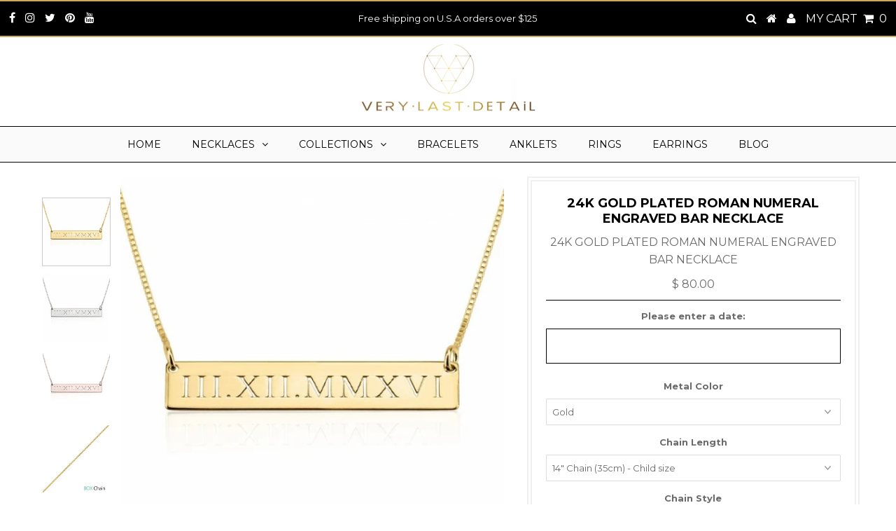

--- FILE ---
content_type: text/html; charset=utf-8
request_url: https://verylastdetail.com/collections/all-necklaces-2/products/24k-gold-plated-ashley-necklace-1
body_size: 27841
content:
<!DOCTYPE html>
<!--[if lt IE 7 ]><html class="ie ie6" lang="en"> <![endif]-->
<!--[if IE 7 ]><html class="ie ie7" lang="en"> <![endif]-->
<!--[if IE 8 ]><html class="ie ie8" lang="en"> <![endif]-->
<!--[if (gte IE 9)|!(IE)]><!--><html lang="en"> <!--<![endif]-->
<head>

  <meta charset="utf-8" />
  

<meta property="og:type" content="product">
<meta property="og:title" content="24K GOLD PLATED ROMAN NUMERAL ENGRAVED BAR NECKLACE">
<meta property="og:url" content="https://verylastdetail.com/products/24k-gold-plated-ashley-necklace-1">
<meta property="og:description" content="Make a bold fashion statement with necklace’s 24k Gold Plated Roman Numeral Bar Necklace. Mark a special date or commemorate a life changing event with this bar necklace you are sure to love. This is the perfect personalized gift to mark a wedding, birth year, sweet 16, a special trip, or even a first kiss. 
Material: 24k Gold Plating, Sterling Silver Rose, Gold Plating
Thickness: 0.7mm / 0.03″">

<meta property="og:image" content="http://verylastdetail.com/cdn/shop/products/product_739_1_regular-600x600_grande.jpg?v=1518321231">
<meta property="og:image:secure_url" content="https://verylastdetail.com/cdn/shop/products/product_739_1_regular-600x600_grande.jpg?v=1518321231">

<meta property="og:image" content="http://verylastdetail.com/cdn/shop/products/product_738_1_regular-600x600_grande.jpg?v=1518321231">
<meta property="og:image:secure_url" content="https://verylastdetail.com/cdn/shop/products/product_738_1_regular-600x600_grande.jpg?v=1518321231">

<meta property="og:image" content="http://verylastdetail.com/cdn/shop/products/rose_gold_product_1555_1_730_grande.png?v=1518321231">
<meta property="og:image:secure_url" content="https://verylastdetail.com/cdn/shop/products/rose_gold_product_1555_1_730_grande.png?v=1518321231">

<meta property="og:price:amount" content="80.00">
<meta property="og:price:currency" content="USD">

<meta property="og:site_name" content="Very Last Detail ">



<meta name="twitter:card" content="summary">


<meta name="twitter:site" content="@VeryLastDetail">


<meta name="twitter:title" content="24K GOLD PLATED ROMAN NUMERAL ENGRAVED BAR NECKLACE">
<meta name="twitter:description" content="Make a bold fashion statement with necklace’s 24k Gold Plated Roman Numeral Bar Necklace. Mark a special date or commemorate a life changing event with this bar necklace you are sure to love. This is ">
<meta name="twitter:image" content="https://verylastdetail.com/cdn/shop/products/product_739_1_regular-600x600_large.jpg?v=1518321231">
<meta name="twitter:image:width" content="480">
<meta name="twitter:image:height" content="480">

  <!-- Basic Page Needs
================================================== -->

  <title>
    24K GOLD PLATED ROMAN NUMERAL ENGRAVED BAR NECKLACE &ndash; Very Last Detail 
  </title>
  
  <meta name="description" content="Make a bold fashion statement with necklace’s 24k Gold Plated Roman Numeral Bar Necklace. Mark a special date or commemorate a life changing event with this bar necklace you are sure to love. This is the perfect personalized gift to mark a wedding, birth year, sweet 16, a special trip, or even a first kiss.  Material: " />
  
  <link rel="canonical" href="https://verylastdetail.com/products/24k-gold-plated-ashley-necklace-1" />

  <!-- CSS
================================================== -->

  



























  <link href='//fonts.googleapis.com/css?family=Montserrat:400,700' rel='stylesheet' type='text/css'>







































  <link href="//verylastdetail.com/cdn/shop/t/2/assets/stylesheet.css?v=54000303427342773961759975758" rel="stylesheet" type="text/css" media="all" />
  <link href="//verylastdetail.com/cdn/shop/t/2/assets/queries.css?v=42483579962616881651671137025" rel="stylesheet" type="text/css" media="all" />

  <!-- JS
================================================== -->

  <script type="text/javascript" src="//ajax.googleapis.com/ajax/libs/jquery/2.2.3/jquery.min.js"></script>

  <script src="//verylastdetail.com/cdn/shop/t/2/assets/theme.js?v=153147890767617809131517623666" type="text/javascript"></script>
  <script src="//verylastdetail.com/cdn/shopifycloud/storefront/assets/themes_support/option_selection-b017cd28.js" type="text/javascript"></script>

  

  <!--[if lt IE 9]>
<script src="//html5shim.googlecode.com/svn/trunk/html5.js"></script>
<![endif]-->

  <meta name="viewport" content="width=device-width, initial-scale=1, maximum-scale=1">

  
  <link rel="shortcut icon" href="//verylastdetail.com/cdn/shop/files/ikon_32x32.png?v=1613510238" type="image/png" />
  

  
  <script>window.performance && window.performance.mark && window.performance.mark('shopify.content_for_header.start');</script><meta id="shopify-digital-wallet" name="shopify-digital-wallet" content="/11976302/digital_wallets/dialog">
<meta name="shopify-checkout-api-token" content="5cdd99008b5b64f56a3fd93a2eb62473">
<meta id="in-context-paypal-metadata" data-shop-id="11976302" data-venmo-supported="false" data-environment="production" data-locale="en_US" data-paypal-v4="true" data-currency="USD">
<link rel="alternate" type="application/json+oembed" href="https://verylastdetail.com/products/24k-gold-plated-ashley-necklace-1.oembed">
<script async="async" src="/checkouts/internal/preloads.js?locale=en-US"></script>
<link rel="preconnect" href="https://shop.app" crossorigin="anonymous">
<script async="async" src="https://shop.app/checkouts/internal/preloads.js?locale=en-US&shop_id=11976302" crossorigin="anonymous"></script>
<script id="apple-pay-shop-capabilities" type="application/json">{"shopId":11976302,"countryCode":"US","currencyCode":"USD","merchantCapabilities":["supports3DS"],"merchantId":"gid:\/\/shopify\/Shop\/11976302","merchantName":"Very Last Detail ","requiredBillingContactFields":["postalAddress","email"],"requiredShippingContactFields":["postalAddress","email"],"shippingType":"shipping","supportedNetworks":["visa","masterCard","amex","discover","elo","jcb"],"total":{"type":"pending","label":"Very Last Detail ","amount":"1.00"},"shopifyPaymentsEnabled":true,"supportsSubscriptions":true}</script>
<script id="shopify-features" type="application/json">{"accessToken":"5cdd99008b5b64f56a3fd93a2eb62473","betas":["rich-media-storefront-analytics"],"domain":"verylastdetail.com","predictiveSearch":true,"shopId":11976302,"locale":"en"}</script>
<script>var Shopify = Shopify || {};
Shopify.shop = "very-last-detail.myshopify.com";
Shopify.locale = "en";
Shopify.currency = {"active":"USD","rate":"1.0"};
Shopify.country = "US";
Shopify.theme = {"name":"Testament","id":527269902,"schema_name":"Testament","schema_version":"5.1.5","theme_store_id":623,"role":"main"};
Shopify.theme.handle = "null";
Shopify.theme.style = {"id":null,"handle":null};
Shopify.cdnHost = "verylastdetail.com/cdn";
Shopify.routes = Shopify.routes || {};
Shopify.routes.root = "/";</script>
<script type="module">!function(o){(o.Shopify=o.Shopify||{}).modules=!0}(window);</script>
<script>!function(o){function n(){var o=[];function n(){o.push(Array.prototype.slice.apply(arguments))}return n.q=o,n}var t=o.Shopify=o.Shopify||{};t.loadFeatures=n(),t.autoloadFeatures=n()}(window);</script>
<script>
  window.ShopifyPay = window.ShopifyPay || {};
  window.ShopifyPay.apiHost = "shop.app\/pay";
  window.ShopifyPay.redirectState = null;
</script>
<script id="shop-js-analytics" type="application/json">{"pageType":"product"}</script>
<script defer="defer" async type="module" src="//verylastdetail.com/cdn/shopifycloud/shop-js/modules/v2/client.init-shop-cart-sync_D0dqhulL.en.esm.js"></script>
<script defer="defer" async type="module" src="//verylastdetail.com/cdn/shopifycloud/shop-js/modules/v2/chunk.common_CpVO7qML.esm.js"></script>
<script type="module">
  await import("//verylastdetail.com/cdn/shopifycloud/shop-js/modules/v2/client.init-shop-cart-sync_D0dqhulL.en.esm.js");
await import("//verylastdetail.com/cdn/shopifycloud/shop-js/modules/v2/chunk.common_CpVO7qML.esm.js");

  window.Shopify.SignInWithShop?.initShopCartSync?.({"fedCMEnabled":true,"windoidEnabled":true});

</script>
<script>
  window.Shopify = window.Shopify || {};
  if (!window.Shopify.featureAssets) window.Shopify.featureAssets = {};
  window.Shopify.featureAssets['shop-js'] = {"shop-cart-sync":["modules/v2/client.shop-cart-sync_D9bwt38V.en.esm.js","modules/v2/chunk.common_CpVO7qML.esm.js"],"init-fed-cm":["modules/v2/client.init-fed-cm_BJ8NPuHe.en.esm.js","modules/v2/chunk.common_CpVO7qML.esm.js"],"init-shop-email-lookup-coordinator":["modules/v2/client.init-shop-email-lookup-coordinator_pVrP2-kG.en.esm.js","modules/v2/chunk.common_CpVO7qML.esm.js"],"shop-cash-offers":["modules/v2/client.shop-cash-offers_CNh7FWN-.en.esm.js","modules/v2/chunk.common_CpVO7qML.esm.js","modules/v2/chunk.modal_DKF6x0Jh.esm.js"],"init-shop-cart-sync":["modules/v2/client.init-shop-cart-sync_D0dqhulL.en.esm.js","modules/v2/chunk.common_CpVO7qML.esm.js"],"init-windoid":["modules/v2/client.init-windoid_DaoAelzT.en.esm.js","modules/v2/chunk.common_CpVO7qML.esm.js"],"shop-toast-manager":["modules/v2/client.shop-toast-manager_1DND8Tac.en.esm.js","modules/v2/chunk.common_CpVO7qML.esm.js"],"pay-button":["modules/v2/client.pay-button_CFeQi1r6.en.esm.js","modules/v2/chunk.common_CpVO7qML.esm.js"],"shop-button":["modules/v2/client.shop-button_Ca94MDdQ.en.esm.js","modules/v2/chunk.common_CpVO7qML.esm.js"],"shop-login-button":["modules/v2/client.shop-login-button_DPYNfp1Z.en.esm.js","modules/v2/chunk.common_CpVO7qML.esm.js","modules/v2/chunk.modal_DKF6x0Jh.esm.js"],"avatar":["modules/v2/client.avatar_BTnouDA3.en.esm.js"],"shop-follow-button":["modules/v2/client.shop-follow-button_BMKh4nJE.en.esm.js","modules/v2/chunk.common_CpVO7qML.esm.js","modules/v2/chunk.modal_DKF6x0Jh.esm.js"],"init-customer-accounts-sign-up":["modules/v2/client.init-customer-accounts-sign-up_CJXi5kRN.en.esm.js","modules/v2/client.shop-login-button_DPYNfp1Z.en.esm.js","modules/v2/chunk.common_CpVO7qML.esm.js","modules/v2/chunk.modal_DKF6x0Jh.esm.js"],"init-shop-for-new-customer-accounts":["modules/v2/client.init-shop-for-new-customer-accounts_BoBxkgWu.en.esm.js","modules/v2/client.shop-login-button_DPYNfp1Z.en.esm.js","modules/v2/chunk.common_CpVO7qML.esm.js","modules/v2/chunk.modal_DKF6x0Jh.esm.js"],"init-customer-accounts":["modules/v2/client.init-customer-accounts_DCuDTzpR.en.esm.js","modules/v2/client.shop-login-button_DPYNfp1Z.en.esm.js","modules/v2/chunk.common_CpVO7qML.esm.js","modules/v2/chunk.modal_DKF6x0Jh.esm.js"],"checkout-modal":["modules/v2/client.checkout-modal_U_3e4VxF.en.esm.js","modules/v2/chunk.common_CpVO7qML.esm.js","modules/v2/chunk.modal_DKF6x0Jh.esm.js"],"lead-capture":["modules/v2/client.lead-capture_DEgn0Z8u.en.esm.js","modules/v2/chunk.common_CpVO7qML.esm.js","modules/v2/chunk.modal_DKF6x0Jh.esm.js"],"shop-login":["modules/v2/client.shop-login_CoM5QKZ_.en.esm.js","modules/v2/chunk.common_CpVO7qML.esm.js","modules/v2/chunk.modal_DKF6x0Jh.esm.js"],"payment-terms":["modules/v2/client.payment-terms_BmrqWn8r.en.esm.js","modules/v2/chunk.common_CpVO7qML.esm.js","modules/v2/chunk.modal_DKF6x0Jh.esm.js"]};
</script>
<script>(function() {
  var isLoaded = false;
  function asyncLoad() {
    if (isLoaded) return;
    isLoaded = true;
    var urls = ["\/\/d1liekpayvooaz.cloudfront.net\/apps\/customizery\/customizery.js?shop=very-last-detail.myshopify.com","https:\/\/shopify-occ.s3.amazonaws.com\/prod\/js\/common.js?shop=very-last-detail.myshopify.com","https:\/\/shopify.covet.pics\/covet-pics-widget-inject.js?shop=very-last-detail.myshopify.com"];
    for (var i = 0; i < urls.length; i++) {
      var s = document.createElement('script');
      s.type = 'text/javascript';
      s.async = true;
      s.src = urls[i];
      var x = document.getElementsByTagName('script')[0];
      x.parentNode.insertBefore(s, x);
    }
  };
  if(window.attachEvent) {
    window.attachEvent('onload', asyncLoad);
  } else {
    window.addEventListener('load', asyncLoad, false);
  }
})();</script>
<script id="__st">var __st={"a":11976302,"offset":-21600,"reqid":"14e1c00e-279e-430d-a45d-dc13ba86bad2-1764723243","pageurl":"verylastdetail.com\/collections\/all-necklaces-2\/products\/24k-gold-plated-ashley-necklace-1","u":"f3413f4c15af","p":"product","rtyp":"product","rid":161931952142};</script>
<script>window.ShopifyPaypalV4VisibilityTracking = true;</script>
<script id="captcha-bootstrap">!function(){'use strict';const t='contact',e='account',n='new_comment',o=[[t,t],['blogs',n],['comments',n],[t,'customer']],c=[[e,'customer_login'],[e,'guest_login'],[e,'recover_customer_password'],[e,'create_customer']],r=t=>t.map((([t,e])=>`form[action*='/${t}']:not([data-nocaptcha='true']) input[name='form_type'][value='${e}']`)).join(','),a=t=>()=>t?[...document.querySelectorAll(t)].map((t=>t.form)):[];function s(){const t=[...o],e=r(t);return a(e)}const i='password',u='form_key',d=['recaptcha-v3-token','g-recaptcha-response','h-captcha-response',i],f=()=>{try{return window.sessionStorage}catch{return}},m='__shopify_v',_=t=>t.elements[u];function p(t,e,n=!1){try{const o=window.sessionStorage,c=JSON.parse(o.getItem(e)),{data:r}=function(t){const{data:e,action:n}=t;return t[m]||n?{data:e,action:n}:{data:t,action:n}}(c);for(const[e,n]of Object.entries(r))t.elements[e]&&(t.elements[e].value=n);n&&o.removeItem(e)}catch(o){console.error('form repopulation failed',{error:o})}}const l='form_type',E='cptcha';function T(t){t.dataset[E]=!0}const w=window,h=w.document,L='Shopify',v='ce_forms',y='captcha';let A=!1;((t,e)=>{const n=(g='f06e6c50-85a8-45c8-87d0-21a2b65856fe',I='https://cdn.shopify.com/shopifycloud/storefront-forms-hcaptcha/ce_storefront_forms_captcha_hcaptcha.v1.5.2.iife.js',D={infoText:'Protected by hCaptcha',privacyText:'Privacy',termsText:'Terms'},(t,e,n)=>{const o=w[L][v],c=o.bindForm;if(c)return c(t,g,e,D).then(n);var r;o.q.push([[t,g,e,D],n]),r=I,A||(h.body.append(Object.assign(h.createElement('script'),{id:'captcha-provider',async:!0,src:r})),A=!0)});var g,I,D;w[L]=w[L]||{},w[L][v]=w[L][v]||{},w[L][v].q=[],w[L][y]=w[L][y]||{},w[L][y].protect=function(t,e){n(t,void 0,e),T(t)},Object.freeze(w[L][y]),function(t,e,n,w,h,L){const[v,y,A,g]=function(t,e,n){const i=e?o:[],u=t?c:[],d=[...i,...u],f=r(d),m=r(i),_=r(d.filter((([t,e])=>n.includes(e))));return[a(f),a(m),a(_),s()]}(w,h,L),I=t=>{const e=t.target;return e instanceof HTMLFormElement?e:e&&e.form},D=t=>v().includes(t);t.addEventListener('submit',(t=>{const e=I(t);if(!e)return;const n=D(e)&&!e.dataset.hcaptchaBound&&!e.dataset.recaptchaBound,o=_(e),c=g().includes(e)&&(!o||!o.value);(n||c)&&t.preventDefault(),c&&!n&&(function(t){try{if(!f())return;!function(t){const e=f();if(!e)return;const n=_(t);if(!n)return;const o=n.value;o&&e.removeItem(o)}(t);const e=Array.from(Array(32),(()=>Math.random().toString(36)[2])).join('');!function(t,e){_(t)||t.append(Object.assign(document.createElement('input'),{type:'hidden',name:u})),t.elements[u].value=e}(t,e),function(t,e){const n=f();if(!n)return;const o=[...t.querySelectorAll(`input[type='${i}']`)].map((({name:t})=>t)),c=[...d,...o],r={};for(const[a,s]of new FormData(t).entries())c.includes(a)||(r[a]=s);n.setItem(e,JSON.stringify({[m]:1,action:t.action,data:r}))}(t,e)}catch(e){console.error('failed to persist form',e)}}(e),e.submit())}));const S=(t,e)=>{t&&!t.dataset[E]&&(n(t,e.some((e=>e===t))),T(t))};for(const o of['focusin','change'])t.addEventListener(o,(t=>{const e=I(t);D(e)&&S(e,y())}));const B=e.get('form_key'),M=e.get(l),P=B&&M;t.addEventListener('DOMContentLoaded',(()=>{const t=y();if(P)for(const e of t)e.elements[l].value===M&&p(e,B);[...new Set([...A(),...v().filter((t=>'true'===t.dataset.shopifyCaptcha))])].forEach((e=>S(e,t)))}))}(h,new URLSearchParams(w.location.search),n,t,e,['guest_login'])})(!0,!0)}();</script>
<script integrity="sha256-52AcMU7V7pcBOXWImdc/TAGTFKeNjmkeM1Pvks/DTgc=" data-source-attribution="shopify.loadfeatures" defer="defer" src="//verylastdetail.com/cdn/shopifycloud/storefront/assets/storefront/load_feature-81c60534.js" crossorigin="anonymous"></script>
<script crossorigin="anonymous" defer="defer" src="//verylastdetail.com/cdn/shopifycloud/storefront/assets/shopify_pay/storefront-65b4c6d7.js?v=20250812"></script>
<script data-source-attribution="shopify.dynamic_checkout.dynamic.init">var Shopify=Shopify||{};Shopify.PaymentButton=Shopify.PaymentButton||{isStorefrontPortableWallets:!0,init:function(){window.Shopify.PaymentButton.init=function(){};var t=document.createElement("script");t.src="https://verylastdetail.com/cdn/shopifycloud/portable-wallets/latest/portable-wallets.en.js",t.type="module",document.head.appendChild(t)}};
</script>
<script data-source-attribution="shopify.dynamic_checkout.buyer_consent">
  function portableWalletsHideBuyerConsent(e){var t=document.getElementById("shopify-buyer-consent"),n=document.getElementById("shopify-subscription-policy-button");t&&n&&(t.classList.add("hidden"),t.setAttribute("aria-hidden","true"),n.removeEventListener("click",e))}function portableWalletsShowBuyerConsent(e){var t=document.getElementById("shopify-buyer-consent"),n=document.getElementById("shopify-subscription-policy-button");t&&n&&(t.classList.remove("hidden"),t.removeAttribute("aria-hidden"),n.addEventListener("click",e))}window.Shopify?.PaymentButton&&(window.Shopify.PaymentButton.hideBuyerConsent=portableWalletsHideBuyerConsent,window.Shopify.PaymentButton.showBuyerConsent=portableWalletsShowBuyerConsent);
</script>
<script data-source-attribution="shopify.dynamic_checkout.cart.bootstrap">document.addEventListener("DOMContentLoaded",(function(){function t(){return document.querySelector("shopify-accelerated-checkout-cart, shopify-accelerated-checkout")}if(t())Shopify.PaymentButton.init();else{new MutationObserver((function(e,n){t()&&(Shopify.PaymentButton.init(),n.disconnect())})).observe(document.body,{childList:!0,subtree:!0})}}));
</script>
<link id="shopify-accelerated-checkout-styles" rel="stylesheet" media="screen" href="https://verylastdetail.com/cdn/shopifycloud/portable-wallets/latest/accelerated-checkout-backwards-compat.css" crossorigin="anonymous">
<style id="shopify-accelerated-checkout-cart">
        #shopify-buyer-consent {
  margin-top: 1em;
  display: inline-block;
  width: 100%;
}

#shopify-buyer-consent.hidden {
  display: none;
}

#shopify-subscription-policy-button {
  background: none;
  border: none;
  padding: 0;
  text-decoration: underline;
  font-size: inherit;
  cursor: pointer;
}

#shopify-subscription-policy-button::before {
  box-shadow: none;
}

      </style>

<script>window.performance && window.performance.mark && window.performance.mark('shopify.content_for_header.end');</script>
  <script type="text/javascript">
    new WOW().init();
  </script>
  <link rel="next" href="/next"/>
  <link rel="prev" href="/prev"/>
	

<!-- BEGIN app block: shopify://apps/vitals/blocks/app-embed/aeb48102-2a5a-4f39-bdbd-d8d49f4e20b8 --><link rel="preconnect" href="https://appsolve.io/" /><link rel="preconnect" href="https://cdn-sf.vitals.app/" /><script data-ver="58" id="vtlsAebData" class="notranslate">window.vtlsLiquidData = window.vtlsLiquidData || {};window.vtlsLiquidData.buildId = 54240;

window.vtlsLiquidData.apiHosts = {
	...window.vtlsLiquidData.apiHosts,
	"1": "https://appsolve.io"
};
	window.vtlsLiquidData.moduleSettings = {"7":[],"12":{"29":true,"30":true,"31":true,"32":true,"108":true},"21":{"142":true,"143":"left","144":0,"145":0,"190":true,"216":"c3a10d","217":true,"218":0,"219":0,"220":"center","248":true,"278":"ffffff","279":true,"280":"ffffff","281":"eaeaea","287":"reviews","288":"See more reviews","289":"Write a Review","290":"Share your experience","291":"Rating","292":"Name","293":"Review","294":"We'd love to see a picture","295":"Submit Review","296":"Cancel","297":"No reviews yet. Be the first to add a review.","333":20,"334":100,"335":10,"336":50,"410":true,"447":"Thank you for adding your review!","481":"{{ stars }} {{ averageRating }} ({{ totalReviews }} {{ reviewsTranslation }})","482":"{{ stars }} ({{ totalReviews }})","483":19,"484":18,"494":2,"504":"Only image file types are supported for upload","507":true,"508":"E-mail","510":"00a332","563":"The review could not be added. If the problem persists, please contact us at info@verylastdetail.com.","598":"Store reply","688":"Customers from all over the world love our products!","689":"Happy Customers","691":false,"745":true,"746":"columns","747":true,"748":"c4a111","752":"Verified buyer","787":"columns","788":true,"793":"000000","794":"ffffff","846":"5e5e5e","877":"222222","878":"737373","879":"f7f7f7","880":"5e5e5e","948":0,"949":0,"951":"{}","994":"Our Customers Love Us","996":1,"1002":4,"1003":false,"1005":false,"1034":false,"1038":20,"1039":20,"1040":10,"1041":10,"1042":100,"1043":50,"1044":"columns","1045":true,"1046":"5e5e5e","1047":"5e5e5e","1048":"222222","1061":false,"1062":0,"1063":0,"1064":"Collected by","1065":"From {{reviews_count}} reviews","1067":true,"1068":false,"1069":true,"1070":true,"1072":"{}","1073":"left","1074":"center","1078":true,"1089":"{}","1090":0},"28":{"692":true},"33":{"187":6,"188":"h4","241":false,"242":false,"272":"auto","413":"Description","414":true,"485":"{{ stars }} ({{ totalReviews }})","811":"222222","812":"dedede","813":"ffffff","814":"222222","815":"ffffff","816":"ffffff","817":"222222","818":"dedede","819":"f1f2f6","820":"222222","821":"ffffff","823":"f1f1f1","824":"8d8d8d","825":"333333","826":"ffffff","827":"0a3d62","828":"222222","829":"ededed","830":"ffffff","831":"222222","832":"222222","833":"ededed","834":"ffffff","835":"222222","837":"ffffff","838":"dddddd","839":"222222","979":"{}"},"48":{"469":true,"491":true,"588":true,"595":false,"603":"","605":"","606":"","781":true,"783":1,"876":0,"1076":true,"1105":0}};

window.vtlsLiquidData.shopThemeName = "Testament";window.vtlsLiquidData.settingTranslation = {"21":{"287":{"en":"reviews"},"288":{"en":"See more reviews"},"289":{"en":"Write a Review"},"290":{"en":"Share your experience"},"291":{"en":"Rating"},"292":{"en":"Name"},"293":{"en":"Review"},"294":{"en":"We'd love to see a picture"},"295":{"en":"Submit Review"},"296":{"en":"Cancel"},"297":{"en":"No reviews yet. Be the first to add a review."},"447":{"en":"Thank you for adding your review!"},"481":{"en":"{{ stars }} {{ averageRating }} ({{ totalReviews }} {{ reviewsTranslation }})"},"482":{"en":"{{ stars }} ({{ totalReviews }})"},"504":{"en":"Only image file types are supported for upload"},"508":{"en":"E-mail"},"563":{"en":"The review could not be added. If the problem persists, please contact us at info@verylastdetail.com."},"598":{"en":"Store reply"},"688":{"en":"Customers from all over the world love our products!"},"689":{"en":"Happy Customers"},"752":{"en":"Verified buyer"},"994":{"en":"Our Customers Love Us"},"1064":{"en":"Collected by"},"1065":{"en":"From {{reviews_count}} reviews"}},"33":{"413":{"en":"Description"},"485":{"en":"{{ stars }} ({{ totalReviews }})"}}};window.vtlsLiquidData.facebookPixel=[{"pixelId":"48423444","items":[],"type":"master"}];window.vtlsLiquidData.shopSettings={};window.vtlsLiquidData.shopSettings.cartType="";window.vtlsLiquidData.spat="b649447cf2fc8d749242e65086739adf";window.vtlsLiquidData.shopInfo={id:11976302,domain:"verylastdetail.com",shopifyDomain:"very-last-detail.myshopify.com",primaryLocaleIsoCode: "en",defaultCurrency:"USD",enabledCurrencies:["AED","AFN","ALL","AMD","ANG","AUD","AWG","AZN","BAM","BBD","BDT","BGN","BIF","BND","BOB","BSD","BWP","BZD","CAD","CDF","CHF","CNY","CRC","CVE","CZK","DJF","DKK","DOP","DZD","EGP","ETB","EUR","FJD","FKP","GBP","GMD","GNF","GTQ","GYD","HKD","HNL","HUF","IDR","ILS","INR","ISK","JMD","JPY","KES","KGS","KHR","KMF","KRW","KYD","KZT","LAK","LBP","LKR","MAD","MDL","MKD","MMK","MNT","MOP","MUR","MVR","MWK","MYR","NGN","NIO","NPR","NZD","PEN","PGK","PHP","PKR","PLN","PYG","QAR","RON","RSD","RWF","SAR","SBD","SEK","SGD","SHP","SLL","STD","THB","TJS","TOP","TTD","TWD","TZS","UAH","UGX","USD","UYU","UZS","VND","VUV","WST","XAF","XCD","XOF","XPF","YER"],moneyFormat:"$ {{amount}}",moneyWithCurrencyFormat:"$ {{amount}} USD",appId:"1",appName:"Vitals",};window.vtlsLiquidData.acceptedScopes = {"1":[12,9,17,15,23,19,3,7,1,11,4,21,13,10,18,16,24,20,14,8,2,37,22,47,48,49,38,29,51,46,31,32,34,28,26,25,27,53,50,30,52,33,35,36]};window.vtlsLiquidData.product = {"id": 161931952142,"available": true,"title": "24K GOLD PLATED ROMAN NUMERAL ENGRAVED BAR NECKLACE","handle": "24k-gold-plated-ashley-necklace-1","vendor": "Very Last Detail","type": "Necklace","tags": ["All necklaces","Custom Date","Personalized Necklaces"],"description": "1","featured_image":{"src": "//verylastdetail.com/cdn/shop/products/product_739_1_regular-600x600.jpg?v=1518321231","aspect_ratio": "1.0"},"collectionIds": [295386153152,238578303168,2506588174,295386218688],"variants": [{"id": 1195625086990,"title": "Gold \/ 14\" Chain (35cm) - Child size \/ Box Chain","option1": "Gold","option2": "14\" Chain (35cm) - Child size","option3": "Box Chain","price": 8000,"compare_at_price": null,"available": true,"image":{"src": "//verylastdetail.com/cdn/shop/products/product_739_1_regular-600x600.jpg?v=1518321231","alt": "24K GOLD PLATED ROMAN NUMERAL ENGRAVED BAR NECKLACE","aspect_ratio": 1.0},"featured_media_id":793570279508,"is_preorderable":0},{"id": 1195625119758,"title": "Gold \/ 14\" Chain (35cm) - Child size \/ Rolo Chain","option1": "Gold","option2": "14\" Chain (35cm) - Child size","option3": "Rolo Chain","price": 8000,"compare_at_price": null,"available": true,"image":{"src": "//verylastdetail.com/cdn/shop/products/product_739_1_regular-600x600.jpg?v=1518321231","alt": "24K GOLD PLATED ROMAN NUMERAL ENGRAVED BAR NECKLACE","aspect_ratio": 1.0},"featured_media_id":793570279508,"is_preorderable":0},{"id": 1195625152526,"title": "Gold \/ 16\" Chain (40cm) - Youth \u0026 Adult size - Most Popular \/ Box Chain","option1": "Gold","option2": "16\" Chain (40cm) - Youth \u0026 Adult size - Most Popular","option3": "Box Chain","price": 8000,"compare_at_price": null,"available": true,"image":{"src": "//verylastdetail.com/cdn/shop/products/product_739_1_regular-600x600.jpg?v=1518321231","alt": "24K GOLD PLATED ROMAN NUMERAL ENGRAVED BAR NECKLACE","aspect_ratio": 1.0},"featured_media_id":793570279508,"is_preorderable":0},{"id": 1195625185294,"title": "Gold \/ 16\" Chain (40cm) - Youth \u0026 Adult size - Most Popular \/ Rolo Chain","option1": "Gold","option2": "16\" Chain (40cm) - Youth \u0026 Adult size - Most Popular","option3": "Rolo Chain","price": 8000,"compare_at_price": null,"available": true,"image":{"src": "//verylastdetail.com/cdn/shop/products/product_739_1_regular-600x600.jpg?v=1518321231","alt": "24K GOLD PLATED ROMAN NUMERAL ENGRAVED BAR NECKLACE","aspect_ratio": 1.0},"featured_media_id":793570279508,"is_preorderable":0},{"id": 1195625218062,"title": "Gold \/ 18\" Chain (45cm) - Adult size \/ Box Chain","option1": "Gold","option2": "18\" Chain (45cm) - Adult size","option3": "Box Chain","price": 8000,"compare_at_price": null,"available": true,"image":{"src": "//verylastdetail.com/cdn/shop/products/product_739_1_regular-600x600.jpg?v=1518321231","alt": "24K GOLD PLATED ROMAN NUMERAL ENGRAVED BAR NECKLACE","aspect_ratio": 1.0},"featured_media_id":793570279508,"is_preorderable":0},{"id": 1195625250830,"title": "Gold \/ 18\" Chain (45cm) - Adult size \/ Rolo Chain","option1": "Gold","option2": "18\" Chain (45cm) - Adult size","option3": "Rolo Chain","price": 8000,"compare_at_price": null,"available": true,"image":{"src": "//verylastdetail.com/cdn/shop/products/product_739_1_regular-600x600.jpg?v=1518321231","alt": "24K GOLD PLATED ROMAN NUMERAL ENGRAVED BAR NECKLACE","aspect_ratio": 1.0},"featured_media_id":793570279508,"is_preorderable":0},{"id": 1195625283598,"title": "Gold \/ 20\" Chain (50cm) - Adult size \/ Box Chain","option1": "Gold","option2": "20\" Chain (50cm) - Adult size","option3": "Box Chain","price": 8000,"compare_at_price": null,"available": true,"image":{"src": "//verylastdetail.com/cdn/shop/products/product_739_1_regular-600x600.jpg?v=1518321231","alt": "24K GOLD PLATED ROMAN NUMERAL ENGRAVED BAR NECKLACE","aspect_ratio": 1.0},"featured_media_id":793570279508,"is_preorderable":0},{"id": 1195625316366,"title": "Gold \/ 20\" Chain (50cm) - Adult size \/ Rolo Chain","option1": "Gold","option2": "20\" Chain (50cm) - Adult size","option3": "Rolo Chain","price": 8000,"compare_at_price": null,"available": true,"image":{"src": "//verylastdetail.com/cdn/shop/products/product_739_1_regular-600x600.jpg?v=1518321231","alt": "24K GOLD PLATED ROMAN NUMERAL ENGRAVED BAR NECKLACE","aspect_ratio": 1.0},"featured_media_id":793570279508,"is_preorderable":0},{"id": 1261156958222,"title": "Gold \/ 22'' Chain (55cm) - Adult Size \/ Box Chain","option1": "Gold","option2": "22'' Chain (55cm) - Adult Size","option3": "Box Chain","price": 8000,"compare_at_price": null,"available": true,"image":{"src": "//verylastdetail.com/cdn/shop/products/product_739_1_regular-600x600.jpg?v=1518321231","alt": "24K GOLD PLATED ROMAN NUMERAL ENGRAVED BAR NECKLACE","aspect_ratio": 1.0},"featured_media_id":793570279508,"is_preorderable":0},{"id": 1261156990990,"title": "Gold \/ 22'' Chain (55cm) - Adult Size \/ Rolo Chain","option1": "Gold","option2": "22'' Chain (55cm) - Adult Size","option3": "Rolo Chain","price": 8000,"compare_at_price": null,"available": true,"image":{"src": "//verylastdetail.com/cdn/shop/products/product_739_1_regular-600x600.jpg?v=1518321231","alt": "24K GOLD PLATED ROMAN NUMERAL ENGRAVED BAR NECKLACE","aspect_ratio": 1.0},"featured_media_id":793570279508,"is_preorderable":0},{"id": 1195625349134,"title": "Silver \/ 14\" Chain (35cm) - Child size \/ Box Chain","option1": "Silver","option2": "14\" Chain (35cm) - Child size","option3": "Box Chain","price": 8000,"compare_at_price": null,"available": true,"image":{"src": "//verylastdetail.com/cdn/shop/products/product_738_1_regular-600x600.jpg?v=1518321231","alt": "24K GOLD PLATED ROMAN NUMERAL ENGRAVED BAR NECKLACE","aspect_ratio": 1.0},"featured_media_id":793570246740,"is_preorderable":0},{"id": 1195625381902,"title": "Silver \/ 14\" Chain (35cm) - Child size \/ Rolo Chain","option1": "Silver","option2": "14\" Chain (35cm) - Child size","option3": "Rolo Chain","price": 8000,"compare_at_price": null,"available": true,"image":{"src": "//verylastdetail.com/cdn/shop/products/product_738_1_regular-600x600.jpg?v=1518321231","alt": "24K GOLD PLATED ROMAN NUMERAL ENGRAVED BAR NECKLACE","aspect_ratio": 1.0},"featured_media_id":793570246740,"is_preorderable":0},{"id": 1195625414670,"title": "Silver \/ 16\" Chain (40cm) - Youth \u0026 Adult size - Most Popular \/ Box Chain","option1": "Silver","option2": "16\" Chain (40cm) - Youth \u0026 Adult size - Most Popular","option3": "Box Chain","price": 8000,"compare_at_price": null,"available": true,"image":{"src": "//verylastdetail.com/cdn/shop/products/product_738_1_regular-600x600.jpg?v=1518321231","alt": "24K GOLD PLATED ROMAN NUMERAL ENGRAVED BAR NECKLACE","aspect_ratio": 1.0},"featured_media_id":793570246740,"is_preorderable":0},{"id": 1195625447438,"title": "Silver \/ 16\" Chain (40cm) - Youth \u0026 Adult size - Most Popular \/ Rolo Chain","option1": "Silver","option2": "16\" Chain (40cm) - Youth \u0026 Adult size - Most Popular","option3": "Rolo Chain","price": 8000,"compare_at_price": null,"available": true,"image":{"src": "//verylastdetail.com/cdn/shop/products/product_738_1_regular-600x600.jpg?v=1518321231","alt": "24K GOLD PLATED ROMAN NUMERAL ENGRAVED BAR NECKLACE","aspect_ratio": 1.0},"featured_media_id":793570246740,"is_preorderable":0},{"id": 1195625480206,"title": "Silver \/ 18\" Chain (45cm) - Adult size \/ Box Chain","option1": "Silver","option2": "18\" Chain (45cm) - Adult size","option3": "Box Chain","price": 8000,"compare_at_price": null,"available": true,"image":{"src": "//verylastdetail.com/cdn/shop/products/product_738_1_regular-600x600.jpg?v=1518321231","alt": "24K GOLD PLATED ROMAN NUMERAL ENGRAVED BAR NECKLACE","aspect_ratio": 1.0},"featured_media_id":793570246740,"is_preorderable":0},{"id": 1195625512974,"title": "Silver \/ 18\" Chain (45cm) - Adult size \/ Rolo Chain","option1": "Silver","option2": "18\" Chain (45cm) - Adult size","option3": "Rolo Chain","price": 8000,"compare_at_price": null,"available": true,"image":{"src": "//verylastdetail.com/cdn/shop/products/product_738_1_regular-600x600.jpg?v=1518321231","alt": "24K GOLD PLATED ROMAN NUMERAL ENGRAVED BAR NECKLACE","aspect_ratio": 1.0},"featured_media_id":793570246740,"is_preorderable":0},{"id": 1195625545742,"title": "Silver \/ 20\" Chain (50cm) - Adult size \/ Box Chain","option1": "Silver","option2": "20\" Chain (50cm) - Adult size","option3": "Box Chain","price": 8000,"compare_at_price": null,"available": true,"image":{"src": "//verylastdetail.com/cdn/shop/products/product_738_1_regular-600x600.jpg?v=1518321231","alt": "24K GOLD PLATED ROMAN NUMERAL ENGRAVED BAR NECKLACE","aspect_ratio": 1.0},"featured_media_id":793570246740,"is_preorderable":0},{"id": 1195625578510,"title": "Silver \/ 20\" Chain (50cm) - Adult size \/ Rolo Chain","option1": "Silver","option2": "20\" Chain (50cm) - Adult size","option3": "Rolo Chain","price": 8000,"compare_at_price": null,"available": true,"image":{"src": "//verylastdetail.com/cdn/shop/products/product_738_1_regular-600x600.jpg?v=1518321231","alt": "24K GOLD PLATED ROMAN NUMERAL ENGRAVED BAR NECKLACE","aspect_ratio": 1.0},"featured_media_id":793570246740,"is_preorderable":0},{"id": 1261157023758,"title": "Silver \/ 22'' Chain (55cm) - Adult Size \/ Box Chain","option1": "Silver","option2": "22'' Chain (55cm) - Adult Size","option3": "Box Chain","price": 8000,"compare_at_price": null,"available": true,"image":{"src": "//verylastdetail.com/cdn/shop/products/product_738_1_regular-600x600.jpg?v=1518321231","alt": "24K GOLD PLATED ROMAN NUMERAL ENGRAVED BAR NECKLACE","aspect_ratio": 1.0},"featured_media_id":793570246740,"is_preorderable":0},{"id": 1261157056526,"title": "Silver \/ 22'' Chain (55cm) - Adult Size \/ Rolo Chain","option1": "Silver","option2": "22'' Chain (55cm) - Adult Size","option3": "Rolo Chain","price": 8000,"compare_at_price": null,"available": true,"image":{"src": "//verylastdetail.com/cdn/shop/products/product_738_1_regular-600x600.jpg?v=1518321231","alt": "24K GOLD PLATED ROMAN NUMERAL ENGRAVED BAR NECKLACE","aspect_ratio": 1.0},"featured_media_id":793570246740,"is_preorderable":0},{"id": 1261157842958,"title": "Rose Gold \/ 14\" Chain (35cm) - Child size \/ Box Chain","option1": "Rose Gold","option2": "14\" Chain (35cm) - Child size","option3": "Box Chain","price": 8000,"compare_at_price": null,"available": true,"image":{"src": "//verylastdetail.com/cdn/shop/products/rose_gold_product_1555_1_730.png?v=1518321231","alt": "24K GOLD PLATED ROMAN NUMERAL ENGRAVED BAR NECKLACE","aspect_ratio": 1.0},"featured_media_id":811083956308,"is_preorderable":0},{"id": 1261157875726,"title": "Rose Gold \/ 14\" Chain (35cm) - Child size \/ Rolo Chain","option1": "Rose Gold","option2": "14\" Chain (35cm) - Child size","option3": "Rolo Chain","price": 8000,"compare_at_price": null,"available": true,"image":{"src": "//verylastdetail.com/cdn/shop/products/rose_gold_product_1555_1_730.png?v=1518321231","alt": "24K GOLD PLATED ROMAN NUMERAL ENGRAVED BAR NECKLACE","aspect_ratio": 1.0},"featured_media_id":811083956308,"is_preorderable":0},{"id": 1261157908494,"title": "Rose Gold \/ 16\" Chain (40cm) - Youth \u0026 Adult size - Most Popular \/ Box Chain","option1": "Rose Gold","option2": "16\" Chain (40cm) - Youth \u0026 Adult size - Most Popular","option3": "Box Chain","price": 8000,"compare_at_price": null,"available": true,"image":{"src": "//verylastdetail.com/cdn/shop/products/rose_gold_product_1555_1_730.png?v=1518321231","alt": "24K GOLD PLATED ROMAN NUMERAL ENGRAVED BAR NECKLACE","aspect_ratio": 1.0},"featured_media_id":811083956308,"is_preorderable":0},{"id": 1261157941262,"title": "Rose Gold \/ 16\" Chain (40cm) - Youth \u0026 Adult size - Most Popular \/ Rolo Chain","option1": "Rose Gold","option2": "16\" Chain (40cm) - Youth \u0026 Adult size - Most Popular","option3": "Rolo Chain","price": 8000,"compare_at_price": null,"available": true,"image":{"src": "//verylastdetail.com/cdn/shop/products/rose_gold_product_1555_1_730.png?v=1518321231","alt": "24K GOLD PLATED ROMAN NUMERAL ENGRAVED BAR NECKLACE","aspect_ratio": 1.0},"featured_media_id":811083956308,"is_preorderable":0},{"id": 1261157974030,"title": "Rose Gold \/ 18\" Chain (45cm) - Adult size \/ Box Chain","option1": "Rose Gold","option2": "18\" Chain (45cm) - Adult size","option3": "Box Chain","price": 8000,"compare_at_price": null,"available": true,"image":{"src": "//verylastdetail.com/cdn/shop/products/rose_gold_product_1555_1_730.png?v=1518321231","alt": "24K GOLD PLATED ROMAN NUMERAL ENGRAVED BAR NECKLACE","aspect_ratio": 1.0},"featured_media_id":811083956308,"is_preorderable":0},{"id": 1261158039566,"title": "Rose Gold \/ 18\" Chain (45cm) - Adult size \/ Rolo Chain","option1": "Rose Gold","option2": "18\" Chain (45cm) - Adult size","option3": "Rolo Chain","price": 8000,"compare_at_price": null,"available": true,"image":{"src": "//verylastdetail.com/cdn/shop/products/rose_gold_product_1555_1_730.png?v=1518321231","alt": "24K GOLD PLATED ROMAN NUMERAL ENGRAVED BAR NECKLACE","aspect_ratio": 1.0},"featured_media_id":811083956308,"is_preorderable":0},{"id": 1261158072334,"title": "Rose Gold \/ 20\" Chain (50cm) - Adult size \/ Box Chain","option1": "Rose Gold","option2": "20\" Chain (50cm) - Adult size","option3": "Box Chain","price": 8000,"compare_at_price": null,"available": true,"image":{"src": "//verylastdetail.com/cdn/shop/products/rose_gold_product_1555_1_730.png?v=1518321231","alt": "24K GOLD PLATED ROMAN NUMERAL ENGRAVED BAR NECKLACE","aspect_ratio": 1.0},"featured_media_id":811083956308,"is_preorderable":0},{"id": 1261158105102,"title": "Rose Gold \/ 20\" Chain (50cm) - Adult size \/ Rolo Chain","option1": "Rose Gold","option2": "20\" Chain (50cm) - Adult size","option3": "Rolo Chain","price": 8000,"compare_at_price": null,"available": true,"image":{"src": "//verylastdetail.com/cdn/shop/products/rose_gold_product_1555_1_730.png?v=1518321231","alt": "24K GOLD PLATED ROMAN NUMERAL ENGRAVED BAR NECKLACE","aspect_ratio": 1.0},"featured_media_id":811083956308,"is_preorderable":0},{"id": 1261158137870,"title": "Rose Gold \/ 22'' Chain (55cm) - Adult Size \/ Box Chain","option1": "Rose Gold","option2": "22'' Chain (55cm) - Adult Size","option3": "Box Chain","price": 8000,"compare_at_price": null,"available": true,"image":{"src": "//verylastdetail.com/cdn/shop/products/rose_gold_product_1555_1_730.png?v=1518321231","alt": "24K GOLD PLATED ROMAN NUMERAL ENGRAVED BAR NECKLACE","aspect_ratio": 1.0},"featured_media_id":811083956308,"is_preorderable":0},{"id": 1261158170638,"title": "Rose Gold \/ 22'' Chain (55cm) - Adult Size \/ Rolo Chain","option1": "Rose Gold","option2": "22'' Chain (55cm) - Adult Size","option3": "Rolo Chain","price": 8000,"compare_at_price": null,"available": true,"image":{"src": "//verylastdetail.com/cdn/shop/products/rose_gold_product_1555_1_730.png?v=1518321231","alt": "24K GOLD PLATED ROMAN NUMERAL ENGRAVED BAR NECKLACE","aspect_ratio": 1.0},"featured_media_id":811083956308,"is_preorderable":0}],"options": [{"name": "Metal Color"},{"name": "Chain Length"},{"name": "Chain Style"}],"metafields": {"reviews": {}}};window.vtlsLiquidData.cacheKeys = [1661965795,1732619503,0,1732619503,1762918997,0,0,1762918997 ];</script><script id="vtlsAebDynamicFunctions" class="notranslate">window.vtlsLiquidData = window.vtlsLiquidData || {};window.vtlsLiquidData.dynamicFunctions = ({$,vitalsGet,vitalsSet,VITALS_GET_$_DESCRIPTION,VITALS_GET_$_END_SECTION,VITALS_GET_$_ATC_FORM,VITALS_GET_$_ATC_BUTTON,submit_button,form_add_to_cart,cartItemVariantId,VITALS_EVENT_CART_UPDATED,VITALS_EVENT_DISCOUNTS_LOADED,VITALS_EVENT_PRICES_UPDATED,VITALS_EVENT_RENDER_CAROUSEL_STARS,VITALS_EVENT_RENDER_COLLECTION_STARS,VITALS_EVENT_SMART_BAR_RENDERED,VITALS_EVENT_SMART_BAR_CLOSED,VITALS_EVENT_TABS_RENDERED,VITALS_EVENT_VARIANT_CHANGED,VITALS_EVENT_ATC_BUTTON_FOUND,VITALS_IS_MOBILE,VITALS_PAGE_TYPE,VITALS_APPEND_CSS,VITALS_HOOK__CAN_EXECUTE_CHECKOUT,VITALS_HOOK__GET_CUSTOM_CHECKOUT_URL_PARAMETERS,VITALS_HOOK__GET_CUSTOM_VARIANT_SELECTOR,VITALS_HOOK__GET_IMAGES_DEFAULT_SIZE,VITALS_HOOK__ON_CLICK_CHECKOUT_BUTTON,VITALS_HOOK__DONT_ACCELERATE_CHECKOUT,VITALS_HOOK__ON_ATC_STAY_ON_THE_SAME_PAGE,VITALS_HOOK__CAN_EXECUTE_ATC,VITALS_FLAG__IGNORE_VARIANT_ID_FROM_URL,VITALS_FLAG__UPDATE_ATC_BUTTON_REFERENCE,VITALS_FLAG__UPDATE_CART_ON_CHECKOUT,VITALS_FLAG__USE_CAPTURE_FOR_ATC_BUTTON,VITALS_FLAG__USE_FIRST_ATC_SPAN_FOR_PRE_ORDER,VITALS_FLAG__USE_HTML_FOR_STICKY_ATC_BUTTON,VITALS_FLAG__STOP_EXECUTION,VITALS_FLAG__USE_CUSTOM_COLLECTION_FILTER_DROPDOWN,VITALS_FLAG__PRE_ORDER_START_WITH_OBSERVER,VITALS_FLAG__PRE_ORDER_OBSERVER_DELAY,VITALS_FLAG__ON_CHECKOUT_CLICK_USE_CAPTURE_EVENT,handle,}) => {return {"147": {"location":"description","locator":"after"},"163": {"location":"product_end","locator":"before"},};};</script><script id="vtlsAebDocumentInjectors" class="notranslate">window.vtlsLiquidData = window.vtlsLiquidData || {};window.vtlsLiquidData.documentInjectors = ({$,vitalsGet,vitalsSet,VITALS_IS_MOBILE,VITALS_APPEND_CSS}) => {const documentInjectors = {};documentInjectors["1"]={};documentInjectors["1"]["d"]=[];documentInjectors["1"]["d"]["0"]={};documentInjectors["1"]["d"]["0"]["a"]=null;documentInjectors["1"]["d"]["0"]["s"]="div[itemprop=\"description\"]";documentInjectors["1"]["d"]["1"]={};documentInjectors["1"]["d"]["1"]["a"]=[];documentInjectors["1"]["d"]["1"]["s"]="div[data-block-type=\"description\"]";documentInjectors["2"]={};documentInjectors["2"]["d"]=[];documentInjectors["2"]["d"]["0"]={};documentInjectors["2"]["d"]["0"]["a"]={"l":"after"};documentInjectors["2"]["d"]["0"]["s"]=".content-wrapper \u003e #content \u003e #shopify-section-product-template \u003e .product-section";documentInjectors["2"]["d"]["1"]={};documentInjectors["2"]["d"]["1"]["a"]={"l":"after"};documentInjectors["2"]["d"]["1"]["s"]="div.product";documentInjectors["4"]={};documentInjectors["4"]["d"]=[];documentInjectors["4"]["d"]["0"]={};documentInjectors["4"]["d"]["0"]["a"]=null;documentInjectors["4"]["d"]["0"]["s"]="h1[itemprop=\"name\"]:not(.cbb-also-bought-title)";documentInjectors["6"]={};documentInjectors["6"]["d"]=[];documentInjectors["6"]["d"]["0"]={};documentInjectors["6"]["d"]["0"]["a"]=[];documentInjectors["6"]["d"]["0"]["s"]="#product-loop";documentInjectors["12"]={};documentInjectors["12"]["d"]=[];documentInjectors["12"]["d"]["0"]={};documentInjectors["12"]["d"]["0"]["a"]=[];documentInjectors["12"]["d"]["0"]["s"]="form[action*=\"\/cart\/add\"]:visible:not([id*=\"product-form-installment\"]):not([id*=\"product-installment-form\"]):not(.vtls-exclude-atc-injector *)";documentInjectors["11"]={};documentInjectors["11"]["d"]=[];documentInjectors["11"]["d"]["0"]={};documentInjectors["11"]["d"]["0"]["a"]={"ctx":"inside","last":false};documentInjectors["11"]["d"]["0"]["s"]="[type=\"submit\"]:not(.swym-button)";documentInjectors["19"]={};documentInjectors["19"]["d"]=[];documentInjectors["19"]["d"]["0"]={};documentInjectors["19"]["d"]["0"]["a"]={"jqMethods":[{"args":"[class*=\"title\"]","name":"find"}]};documentInjectors["19"]["d"]["0"]["s"]="a[href$=\"\/products\/{{handle}}\"]:visible";return documentInjectors;};</script><script id="vtlsAebBundle" src="https://cdn-sf.vitals.app/assets/js/bundle-95214b4d20014b18982e83ea93ec1189.js" async></script>

<!-- END app block --><link href="https://monorail-edge.shopifysvc.com" rel="dns-prefetch">
<script>(function(){if ("sendBeacon" in navigator && "performance" in window) {try {var session_token_from_headers = performance.getEntriesByType('navigation')[0].serverTiming.find(x => x.name == '_s').description;} catch {var session_token_from_headers = undefined;}var session_cookie_matches = document.cookie.match(/_shopify_s=([^;]*)/);var session_token_from_cookie = session_cookie_matches && session_cookie_matches.length === 2 ? session_cookie_matches[1] : "";var session_token = session_token_from_headers || session_token_from_cookie || "";function handle_abandonment_event(e) {var entries = performance.getEntries().filter(function(entry) {return /monorail-edge.shopifysvc.com/.test(entry.name);});if (!window.abandonment_tracked && entries.length === 0) {window.abandonment_tracked = true;var currentMs = Date.now();var navigation_start = performance.timing.navigationStart;var payload = {shop_id: 11976302,url: window.location.href,navigation_start,duration: currentMs - navigation_start,session_token,page_type: "product"};window.navigator.sendBeacon("https://monorail-edge.shopifysvc.com/v1/produce", JSON.stringify({schema_id: "online_store_buyer_site_abandonment/1.1",payload: payload,metadata: {event_created_at_ms: currentMs,event_sent_at_ms: currentMs}}));}}window.addEventListener('pagehide', handle_abandonment_event);}}());</script>
<script id="web-pixels-manager-setup">(function e(e,d,r,n,o){if(void 0===o&&(o={}),!Boolean(null===(a=null===(i=window.Shopify)||void 0===i?void 0:i.analytics)||void 0===a?void 0:a.replayQueue)){var i,a;window.Shopify=window.Shopify||{};var t=window.Shopify;t.analytics=t.analytics||{};var s=t.analytics;s.replayQueue=[],s.publish=function(e,d,r){return s.replayQueue.push([e,d,r]),!0};try{self.performance.mark("wpm:start")}catch(e){}var l=function(){var e={modern:/Edge?\/(1{2}[4-9]|1[2-9]\d|[2-9]\d{2}|\d{4,})\.\d+(\.\d+|)|Firefox\/(1{2}[4-9]|1[2-9]\d|[2-9]\d{2}|\d{4,})\.\d+(\.\d+|)|Chrom(ium|e)\/(9{2}|\d{3,})\.\d+(\.\d+|)|(Maci|X1{2}).+ Version\/(15\.\d+|(1[6-9]|[2-9]\d|\d{3,})\.\d+)([,.]\d+|)( \(\w+\)|)( Mobile\/\w+|) Safari\/|Chrome.+OPR\/(9{2}|\d{3,})\.\d+\.\d+|(CPU[ +]OS|iPhone[ +]OS|CPU[ +]iPhone|CPU IPhone OS|CPU iPad OS)[ +]+(15[._]\d+|(1[6-9]|[2-9]\d|\d{3,})[._]\d+)([._]\d+|)|Android:?[ /-](13[3-9]|1[4-9]\d|[2-9]\d{2}|\d{4,})(\.\d+|)(\.\d+|)|Android.+Firefox\/(13[5-9]|1[4-9]\d|[2-9]\d{2}|\d{4,})\.\d+(\.\d+|)|Android.+Chrom(ium|e)\/(13[3-9]|1[4-9]\d|[2-9]\d{2}|\d{4,})\.\d+(\.\d+|)|SamsungBrowser\/([2-9]\d|\d{3,})\.\d+/,legacy:/Edge?\/(1[6-9]|[2-9]\d|\d{3,})\.\d+(\.\d+|)|Firefox\/(5[4-9]|[6-9]\d|\d{3,})\.\d+(\.\d+|)|Chrom(ium|e)\/(5[1-9]|[6-9]\d|\d{3,})\.\d+(\.\d+|)([\d.]+$|.*Safari\/(?![\d.]+ Edge\/[\d.]+$))|(Maci|X1{2}).+ Version\/(10\.\d+|(1[1-9]|[2-9]\d|\d{3,})\.\d+)([,.]\d+|)( \(\w+\)|)( Mobile\/\w+|) Safari\/|Chrome.+OPR\/(3[89]|[4-9]\d|\d{3,})\.\d+\.\d+|(CPU[ +]OS|iPhone[ +]OS|CPU[ +]iPhone|CPU IPhone OS|CPU iPad OS)[ +]+(10[._]\d+|(1[1-9]|[2-9]\d|\d{3,})[._]\d+)([._]\d+|)|Android:?[ /-](13[3-9]|1[4-9]\d|[2-9]\d{2}|\d{4,})(\.\d+|)(\.\d+|)|Mobile Safari.+OPR\/([89]\d|\d{3,})\.\d+\.\d+|Android.+Firefox\/(13[5-9]|1[4-9]\d|[2-9]\d{2}|\d{4,})\.\d+(\.\d+|)|Android.+Chrom(ium|e)\/(13[3-9]|1[4-9]\d|[2-9]\d{2}|\d{4,})\.\d+(\.\d+|)|Android.+(UC? ?Browser|UCWEB|U3)[ /]?(15\.([5-9]|\d{2,})|(1[6-9]|[2-9]\d|\d{3,})\.\d+)\.\d+|SamsungBrowser\/(5\.\d+|([6-9]|\d{2,})\.\d+)|Android.+MQ{2}Browser\/(14(\.(9|\d{2,})|)|(1[5-9]|[2-9]\d|\d{3,})(\.\d+|))(\.\d+|)|K[Aa][Ii]OS\/(3\.\d+|([4-9]|\d{2,})\.\d+)(\.\d+|)/},d=e.modern,r=e.legacy,n=navigator.userAgent;return n.match(d)?"modern":n.match(r)?"legacy":"unknown"}(),u="modern"===l?"modern":"legacy",c=(null!=n?n:{modern:"",legacy:""})[u],f=function(e){return[e.baseUrl,"/wpm","/b",e.hashVersion,"modern"===e.buildTarget?"m":"l",".js"].join("")}({baseUrl:d,hashVersion:r,buildTarget:u}),m=function(e){var d=e.version,r=e.bundleTarget,n=e.surface,o=e.pageUrl,i=e.monorailEndpoint;return{emit:function(e){var a=e.status,t=e.errorMsg,s=(new Date).getTime(),l=JSON.stringify({metadata:{event_sent_at_ms:s},events:[{schema_id:"web_pixels_manager_load/3.1",payload:{version:d,bundle_target:r,page_url:o,status:a,surface:n,error_msg:t},metadata:{event_created_at_ms:s}}]});if(!i)return console&&console.warn&&console.warn("[Web Pixels Manager] No Monorail endpoint provided, skipping logging."),!1;try{return self.navigator.sendBeacon.bind(self.navigator)(i,l)}catch(e){}var u=new XMLHttpRequest;try{return u.open("POST",i,!0),u.setRequestHeader("Content-Type","text/plain"),u.send(l),!0}catch(e){return console&&console.warn&&console.warn("[Web Pixels Manager] Got an unhandled error while logging to Monorail."),!1}}}}({version:r,bundleTarget:l,surface:e.surface,pageUrl:self.location.href,monorailEndpoint:e.monorailEndpoint});try{o.browserTarget=l,function(e){var d=e.src,r=e.async,n=void 0===r||r,o=e.onload,i=e.onerror,a=e.sri,t=e.scriptDataAttributes,s=void 0===t?{}:t,l=document.createElement("script"),u=document.querySelector("head"),c=document.querySelector("body");if(l.async=n,l.src=d,a&&(l.integrity=a,l.crossOrigin="anonymous"),s)for(var f in s)if(Object.prototype.hasOwnProperty.call(s,f))try{l.dataset[f]=s[f]}catch(e){}if(o&&l.addEventListener("load",o),i&&l.addEventListener("error",i),u)u.appendChild(l);else{if(!c)throw new Error("Did not find a head or body element to append the script");c.appendChild(l)}}({src:f,async:!0,onload:function(){if(!function(){var e,d;return Boolean(null===(d=null===(e=window.Shopify)||void 0===e?void 0:e.analytics)||void 0===d?void 0:d.initialized)}()){var d=window.webPixelsManager.init(e)||void 0;if(d){var r=window.Shopify.analytics;r.replayQueue.forEach((function(e){var r=e[0],n=e[1],o=e[2];d.publishCustomEvent(r,n,o)})),r.replayQueue=[],r.publish=d.publishCustomEvent,r.visitor=d.visitor,r.initialized=!0}}},onerror:function(){return m.emit({status:"failed",errorMsg:"".concat(f," has failed to load")})},sri:function(e){var d=/^sha384-[A-Za-z0-9+/=]+$/;return"string"==typeof e&&d.test(e)}(c)?c:"",scriptDataAttributes:o}),m.emit({status:"loading"})}catch(e){m.emit({status:"failed",errorMsg:(null==e?void 0:e.message)||"Unknown error"})}}})({shopId: 11976302,storefrontBaseUrl: "https://verylastdetail.com",extensionsBaseUrl: "https://extensions.shopifycdn.com/cdn/shopifycloud/web-pixels-manager",monorailEndpoint: "https://monorail-edge.shopifysvc.com/unstable/produce_batch",surface: "storefront-renderer",enabledBetaFlags: ["2dca8a86"],webPixelsConfigList: [{"id":"531169472","configuration":"{\"config\":\"{\\\"pixel_id\\\":\\\"G-SR2FE15ZWS\\\",\\\"gtag_events\\\":[{\\\"type\\\":\\\"purchase\\\",\\\"action_label\\\":\\\"G-SR2FE15ZWS\\\"},{\\\"type\\\":\\\"page_view\\\",\\\"action_label\\\":\\\"G-SR2FE15ZWS\\\"},{\\\"type\\\":\\\"view_item\\\",\\\"action_label\\\":\\\"G-SR2FE15ZWS\\\"},{\\\"type\\\":\\\"search\\\",\\\"action_label\\\":\\\"G-SR2FE15ZWS\\\"},{\\\"type\\\":\\\"add_to_cart\\\",\\\"action_label\\\":\\\"G-SR2FE15ZWS\\\"},{\\\"type\\\":\\\"begin_checkout\\\",\\\"action_label\\\":\\\"G-SR2FE15ZWS\\\"},{\\\"type\\\":\\\"add_payment_info\\\",\\\"action_label\\\":\\\"G-SR2FE15ZWS\\\"}],\\\"enable_monitoring_mode\\\":false}\"}","eventPayloadVersion":"v1","runtimeContext":"OPEN","scriptVersion":"b2a88bafab3e21179ed38636efcd8a93","type":"APP","apiClientId":1780363,"privacyPurposes":[],"dataSharingAdjustments":{"protectedCustomerApprovalScopes":["read_customer_address","read_customer_email","read_customer_name","read_customer_personal_data","read_customer_phone"]}},{"id":"185270464","configuration":"{\"pixel_id\":\"259924131035677\",\"pixel_type\":\"facebook_pixel\",\"metaapp_system_user_token\":\"-\"}","eventPayloadVersion":"v1","runtimeContext":"OPEN","scriptVersion":"ca16bc87fe92b6042fbaa3acc2fbdaa6","type":"APP","apiClientId":2329312,"privacyPurposes":["ANALYTICS","MARKETING","SALE_OF_DATA"],"dataSharingAdjustments":{"protectedCustomerApprovalScopes":["read_customer_address","read_customer_email","read_customer_name","read_customer_personal_data","read_customer_phone"]}},{"id":"shopify-app-pixel","configuration":"{}","eventPayloadVersion":"v1","runtimeContext":"STRICT","scriptVersion":"0450","apiClientId":"shopify-pixel","type":"APP","privacyPurposes":["ANALYTICS","MARKETING"]},{"id":"shopify-custom-pixel","eventPayloadVersion":"v1","runtimeContext":"LAX","scriptVersion":"0450","apiClientId":"shopify-pixel","type":"CUSTOM","privacyPurposes":["ANALYTICS","MARKETING"]}],isMerchantRequest: false,initData: {"shop":{"name":"Very Last Detail ","paymentSettings":{"currencyCode":"USD"},"myshopifyDomain":"very-last-detail.myshopify.com","countryCode":"US","storefrontUrl":"https:\/\/verylastdetail.com"},"customer":null,"cart":null,"checkout":null,"productVariants":[{"price":{"amount":80.0,"currencyCode":"USD"},"product":{"title":"24K GOLD PLATED ROMAN NUMERAL ENGRAVED BAR NECKLACE","vendor":"Very Last Detail","id":"161931952142","untranslatedTitle":"24K GOLD PLATED ROMAN NUMERAL ENGRAVED BAR NECKLACE","url":"\/products\/24k-gold-plated-ashley-necklace-1","type":"Necklace"},"id":"1195625086990","image":{"src":"\/\/verylastdetail.com\/cdn\/shop\/products\/product_739_1_regular-600x600.jpg?v=1518321231"},"sku":"","title":"Gold \/ 14\" Chain (35cm) - Child size \/ Box Chain","untranslatedTitle":"Gold \/ 14\" Chain (35cm) - Child size \/ Box Chain"},{"price":{"amount":80.0,"currencyCode":"USD"},"product":{"title":"24K GOLD PLATED ROMAN NUMERAL ENGRAVED BAR NECKLACE","vendor":"Very Last Detail","id":"161931952142","untranslatedTitle":"24K GOLD PLATED ROMAN NUMERAL ENGRAVED BAR NECKLACE","url":"\/products\/24k-gold-plated-ashley-necklace-1","type":"Necklace"},"id":"1195625119758","image":{"src":"\/\/verylastdetail.com\/cdn\/shop\/products\/product_739_1_regular-600x600.jpg?v=1518321231"},"sku":"","title":"Gold \/ 14\" Chain (35cm) - Child size \/ Rolo Chain","untranslatedTitle":"Gold \/ 14\" Chain (35cm) - Child size \/ Rolo Chain"},{"price":{"amount":80.0,"currencyCode":"USD"},"product":{"title":"24K GOLD PLATED ROMAN NUMERAL ENGRAVED BAR NECKLACE","vendor":"Very Last Detail","id":"161931952142","untranslatedTitle":"24K GOLD PLATED ROMAN NUMERAL ENGRAVED BAR NECKLACE","url":"\/products\/24k-gold-plated-ashley-necklace-1","type":"Necklace"},"id":"1195625152526","image":{"src":"\/\/verylastdetail.com\/cdn\/shop\/products\/product_739_1_regular-600x600.jpg?v=1518321231"},"sku":"","title":"Gold \/ 16\" Chain (40cm) - Youth \u0026 Adult size - Most Popular \/ Box Chain","untranslatedTitle":"Gold \/ 16\" Chain (40cm) - Youth \u0026 Adult size - Most Popular \/ Box Chain"},{"price":{"amount":80.0,"currencyCode":"USD"},"product":{"title":"24K GOLD PLATED ROMAN NUMERAL ENGRAVED BAR NECKLACE","vendor":"Very Last Detail","id":"161931952142","untranslatedTitle":"24K GOLD PLATED ROMAN NUMERAL ENGRAVED BAR NECKLACE","url":"\/products\/24k-gold-plated-ashley-necklace-1","type":"Necklace"},"id":"1195625185294","image":{"src":"\/\/verylastdetail.com\/cdn\/shop\/products\/product_739_1_regular-600x600.jpg?v=1518321231"},"sku":"","title":"Gold \/ 16\" Chain (40cm) - Youth \u0026 Adult size - Most Popular \/ Rolo Chain","untranslatedTitle":"Gold \/ 16\" Chain (40cm) - Youth \u0026 Adult size - Most Popular \/ Rolo Chain"},{"price":{"amount":80.0,"currencyCode":"USD"},"product":{"title":"24K GOLD PLATED ROMAN NUMERAL ENGRAVED BAR NECKLACE","vendor":"Very Last Detail","id":"161931952142","untranslatedTitle":"24K GOLD PLATED ROMAN NUMERAL ENGRAVED BAR NECKLACE","url":"\/products\/24k-gold-plated-ashley-necklace-1","type":"Necklace"},"id":"1195625218062","image":{"src":"\/\/verylastdetail.com\/cdn\/shop\/products\/product_739_1_regular-600x600.jpg?v=1518321231"},"sku":"","title":"Gold \/ 18\" Chain (45cm) - Adult size \/ Box Chain","untranslatedTitle":"Gold \/ 18\" Chain (45cm) - Adult size \/ Box Chain"},{"price":{"amount":80.0,"currencyCode":"USD"},"product":{"title":"24K GOLD PLATED ROMAN NUMERAL ENGRAVED BAR NECKLACE","vendor":"Very Last Detail","id":"161931952142","untranslatedTitle":"24K GOLD PLATED ROMAN NUMERAL ENGRAVED BAR NECKLACE","url":"\/products\/24k-gold-plated-ashley-necklace-1","type":"Necklace"},"id":"1195625250830","image":{"src":"\/\/verylastdetail.com\/cdn\/shop\/products\/product_739_1_regular-600x600.jpg?v=1518321231"},"sku":"","title":"Gold \/ 18\" Chain (45cm) - Adult size \/ Rolo Chain","untranslatedTitle":"Gold \/ 18\" Chain (45cm) - Adult size \/ Rolo Chain"},{"price":{"amount":80.0,"currencyCode":"USD"},"product":{"title":"24K GOLD PLATED ROMAN NUMERAL ENGRAVED BAR NECKLACE","vendor":"Very Last Detail","id":"161931952142","untranslatedTitle":"24K GOLD PLATED ROMAN NUMERAL ENGRAVED BAR NECKLACE","url":"\/products\/24k-gold-plated-ashley-necklace-1","type":"Necklace"},"id":"1195625283598","image":{"src":"\/\/verylastdetail.com\/cdn\/shop\/products\/product_739_1_regular-600x600.jpg?v=1518321231"},"sku":"","title":"Gold \/ 20\" Chain (50cm) - Adult size \/ Box Chain","untranslatedTitle":"Gold \/ 20\" Chain (50cm) - Adult size \/ Box Chain"},{"price":{"amount":80.0,"currencyCode":"USD"},"product":{"title":"24K GOLD PLATED ROMAN NUMERAL ENGRAVED BAR NECKLACE","vendor":"Very Last Detail","id":"161931952142","untranslatedTitle":"24K GOLD PLATED ROMAN NUMERAL ENGRAVED BAR NECKLACE","url":"\/products\/24k-gold-plated-ashley-necklace-1","type":"Necklace"},"id":"1195625316366","image":{"src":"\/\/verylastdetail.com\/cdn\/shop\/products\/product_739_1_regular-600x600.jpg?v=1518321231"},"sku":"","title":"Gold \/ 20\" Chain (50cm) - Adult size \/ Rolo Chain","untranslatedTitle":"Gold \/ 20\" Chain (50cm) - Adult size \/ Rolo Chain"},{"price":{"amount":80.0,"currencyCode":"USD"},"product":{"title":"24K GOLD PLATED ROMAN NUMERAL ENGRAVED BAR NECKLACE","vendor":"Very Last Detail","id":"161931952142","untranslatedTitle":"24K GOLD PLATED ROMAN NUMERAL ENGRAVED BAR NECKLACE","url":"\/products\/24k-gold-plated-ashley-necklace-1","type":"Necklace"},"id":"1261156958222","image":{"src":"\/\/verylastdetail.com\/cdn\/shop\/products\/product_739_1_regular-600x600.jpg?v=1518321231"},"sku":"","title":"Gold \/ 22'' Chain (55cm) - Adult Size \/ Box Chain","untranslatedTitle":"Gold \/ 22'' Chain (55cm) - Adult Size \/ Box Chain"},{"price":{"amount":80.0,"currencyCode":"USD"},"product":{"title":"24K GOLD PLATED ROMAN NUMERAL ENGRAVED BAR NECKLACE","vendor":"Very Last Detail","id":"161931952142","untranslatedTitle":"24K GOLD PLATED ROMAN NUMERAL ENGRAVED BAR NECKLACE","url":"\/products\/24k-gold-plated-ashley-necklace-1","type":"Necklace"},"id":"1261156990990","image":{"src":"\/\/verylastdetail.com\/cdn\/shop\/products\/product_739_1_regular-600x600.jpg?v=1518321231"},"sku":"","title":"Gold \/ 22'' Chain (55cm) - Adult Size \/ Rolo Chain","untranslatedTitle":"Gold \/ 22'' Chain (55cm) - Adult Size \/ Rolo Chain"},{"price":{"amount":80.0,"currencyCode":"USD"},"product":{"title":"24K GOLD PLATED ROMAN NUMERAL ENGRAVED BAR NECKLACE","vendor":"Very Last Detail","id":"161931952142","untranslatedTitle":"24K GOLD PLATED ROMAN NUMERAL ENGRAVED BAR NECKLACE","url":"\/products\/24k-gold-plated-ashley-necklace-1","type":"Necklace"},"id":"1195625349134","image":{"src":"\/\/verylastdetail.com\/cdn\/shop\/products\/product_738_1_regular-600x600.jpg?v=1518321231"},"sku":"","title":"Silver \/ 14\" Chain (35cm) - Child size \/ Box Chain","untranslatedTitle":"Silver \/ 14\" Chain (35cm) - Child size \/ Box Chain"},{"price":{"amount":80.0,"currencyCode":"USD"},"product":{"title":"24K GOLD PLATED ROMAN NUMERAL ENGRAVED BAR NECKLACE","vendor":"Very Last Detail","id":"161931952142","untranslatedTitle":"24K GOLD PLATED ROMAN NUMERAL ENGRAVED BAR NECKLACE","url":"\/products\/24k-gold-plated-ashley-necklace-1","type":"Necklace"},"id":"1195625381902","image":{"src":"\/\/verylastdetail.com\/cdn\/shop\/products\/product_738_1_regular-600x600.jpg?v=1518321231"},"sku":"","title":"Silver \/ 14\" Chain (35cm) - Child size \/ Rolo Chain","untranslatedTitle":"Silver \/ 14\" Chain (35cm) - Child size \/ Rolo Chain"},{"price":{"amount":80.0,"currencyCode":"USD"},"product":{"title":"24K GOLD PLATED ROMAN NUMERAL ENGRAVED BAR NECKLACE","vendor":"Very Last Detail","id":"161931952142","untranslatedTitle":"24K GOLD PLATED ROMAN NUMERAL ENGRAVED BAR NECKLACE","url":"\/products\/24k-gold-plated-ashley-necklace-1","type":"Necklace"},"id":"1195625414670","image":{"src":"\/\/verylastdetail.com\/cdn\/shop\/products\/product_738_1_regular-600x600.jpg?v=1518321231"},"sku":"","title":"Silver \/ 16\" Chain (40cm) - Youth \u0026 Adult size - Most Popular \/ Box Chain","untranslatedTitle":"Silver \/ 16\" Chain (40cm) - Youth \u0026 Adult size - Most Popular \/ Box Chain"},{"price":{"amount":80.0,"currencyCode":"USD"},"product":{"title":"24K GOLD PLATED ROMAN NUMERAL ENGRAVED BAR NECKLACE","vendor":"Very Last Detail","id":"161931952142","untranslatedTitle":"24K GOLD PLATED ROMAN NUMERAL ENGRAVED BAR NECKLACE","url":"\/products\/24k-gold-plated-ashley-necklace-1","type":"Necklace"},"id":"1195625447438","image":{"src":"\/\/verylastdetail.com\/cdn\/shop\/products\/product_738_1_regular-600x600.jpg?v=1518321231"},"sku":"","title":"Silver \/ 16\" Chain (40cm) - Youth \u0026 Adult size - Most Popular \/ Rolo Chain","untranslatedTitle":"Silver \/ 16\" Chain (40cm) - Youth \u0026 Adult size - Most Popular \/ Rolo Chain"},{"price":{"amount":80.0,"currencyCode":"USD"},"product":{"title":"24K GOLD PLATED ROMAN NUMERAL ENGRAVED BAR NECKLACE","vendor":"Very Last Detail","id":"161931952142","untranslatedTitle":"24K GOLD PLATED ROMAN NUMERAL ENGRAVED BAR NECKLACE","url":"\/products\/24k-gold-plated-ashley-necklace-1","type":"Necklace"},"id":"1195625480206","image":{"src":"\/\/verylastdetail.com\/cdn\/shop\/products\/product_738_1_regular-600x600.jpg?v=1518321231"},"sku":"","title":"Silver \/ 18\" Chain (45cm) - Adult size \/ Box Chain","untranslatedTitle":"Silver \/ 18\" Chain (45cm) - Adult size \/ Box Chain"},{"price":{"amount":80.0,"currencyCode":"USD"},"product":{"title":"24K GOLD PLATED ROMAN NUMERAL ENGRAVED BAR NECKLACE","vendor":"Very Last Detail","id":"161931952142","untranslatedTitle":"24K GOLD PLATED ROMAN NUMERAL ENGRAVED BAR NECKLACE","url":"\/products\/24k-gold-plated-ashley-necklace-1","type":"Necklace"},"id":"1195625512974","image":{"src":"\/\/verylastdetail.com\/cdn\/shop\/products\/product_738_1_regular-600x600.jpg?v=1518321231"},"sku":"","title":"Silver \/ 18\" Chain (45cm) - Adult size \/ Rolo Chain","untranslatedTitle":"Silver \/ 18\" Chain (45cm) - Adult size \/ Rolo Chain"},{"price":{"amount":80.0,"currencyCode":"USD"},"product":{"title":"24K GOLD PLATED ROMAN NUMERAL ENGRAVED BAR NECKLACE","vendor":"Very Last Detail","id":"161931952142","untranslatedTitle":"24K GOLD PLATED ROMAN NUMERAL ENGRAVED BAR NECKLACE","url":"\/products\/24k-gold-plated-ashley-necklace-1","type":"Necklace"},"id":"1195625545742","image":{"src":"\/\/verylastdetail.com\/cdn\/shop\/products\/product_738_1_regular-600x600.jpg?v=1518321231"},"sku":"","title":"Silver \/ 20\" Chain (50cm) - Adult size \/ Box Chain","untranslatedTitle":"Silver \/ 20\" Chain (50cm) - Adult size \/ Box Chain"},{"price":{"amount":80.0,"currencyCode":"USD"},"product":{"title":"24K GOLD PLATED ROMAN NUMERAL ENGRAVED BAR NECKLACE","vendor":"Very Last Detail","id":"161931952142","untranslatedTitle":"24K GOLD PLATED ROMAN NUMERAL ENGRAVED BAR NECKLACE","url":"\/products\/24k-gold-plated-ashley-necklace-1","type":"Necklace"},"id":"1195625578510","image":{"src":"\/\/verylastdetail.com\/cdn\/shop\/products\/product_738_1_regular-600x600.jpg?v=1518321231"},"sku":"","title":"Silver \/ 20\" Chain (50cm) - Adult size \/ Rolo Chain","untranslatedTitle":"Silver \/ 20\" Chain (50cm) - Adult size \/ Rolo Chain"},{"price":{"amount":80.0,"currencyCode":"USD"},"product":{"title":"24K GOLD PLATED ROMAN NUMERAL ENGRAVED BAR NECKLACE","vendor":"Very Last Detail","id":"161931952142","untranslatedTitle":"24K GOLD PLATED ROMAN NUMERAL ENGRAVED BAR NECKLACE","url":"\/products\/24k-gold-plated-ashley-necklace-1","type":"Necklace"},"id":"1261157023758","image":{"src":"\/\/verylastdetail.com\/cdn\/shop\/products\/product_738_1_regular-600x600.jpg?v=1518321231"},"sku":"","title":"Silver \/ 22'' Chain (55cm) - Adult Size \/ Box Chain","untranslatedTitle":"Silver \/ 22'' Chain (55cm) - Adult Size \/ Box Chain"},{"price":{"amount":80.0,"currencyCode":"USD"},"product":{"title":"24K GOLD PLATED ROMAN NUMERAL ENGRAVED BAR NECKLACE","vendor":"Very Last Detail","id":"161931952142","untranslatedTitle":"24K GOLD PLATED ROMAN NUMERAL ENGRAVED BAR NECKLACE","url":"\/products\/24k-gold-plated-ashley-necklace-1","type":"Necklace"},"id":"1261157056526","image":{"src":"\/\/verylastdetail.com\/cdn\/shop\/products\/product_738_1_regular-600x600.jpg?v=1518321231"},"sku":"","title":"Silver \/ 22'' Chain (55cm) - Adult Size \/ Rolo Chain","untranslatedTitle":"Silver \/ 22'' Chain (55cm) - Adult Size \/ Rolo Chain"},{"price":{"amount":80.0,"currencyCode":"USD"},"product":{"title":"24K GOLD PLATED ROMAN NUMERAL ENGRAVED BAR NECKLACE","vendor":"Very Last Detail","id":"161931952142","untranslatedTitle":"24K GOLD PLATED ROMAN NUMERAL ENGRAVED BAR NECKLACE","url":"\/products\/24k-gold-plated-ashley-necklace-1","type":"Necklace"},"id":"1261157842958","image":{"src":"\/\/verylastdetail.com\/cdn\/shop\/products\/rose_gold_product_1555_1_730.png?v=1518321231"},"sku":"","title":"Rose Gold \/ 14\" Chain (35cm) - Child size \/ Box Chain","untranslatedTitle":"Rose Gold \/ 14\" Chain (35cm) - Child size \/ Box Chain"},{"price":{"amount":80.0,"currencyCode":"USD"},"product":{"title":"24K GOLD PLATED ROMAN NUMERAL ENGRAVED BAR NECKLACE","vendor":"Very Last Detail","id":"161931952142","untranslatedTitle":"24K GOLD PLATED ROMAN NUMERAL ENGRAVED BAR NECKLACE","url":"\/products\/24k-gold-plated-ashley-necklace-1","type":"Necklace"},"id":"1261157875726","image":{"src":"\/\/verylastdetail.com\/cdn\/shop\/products\/rose_gold_product_1555_1_730.png?v=1518321231"},"sku":"","title":"Rose Gold \/ 14\" Chain (35cm) - Child size \/ Rolo Chain","untranslatedTitle":"Rose Gold \/ 14\" Chain (35cm) - Child size \/ Rolo Chain"},{"price":{"amount":80.0,"currencyCode":"USD"},"product":{"title":"24K GOLD PLATED ROMAN NUMERAL ENGRAVED BAR NECKLACE","vendor":"Very Last Detail","id":"161931952142","untranslatedTitle":"24K GOLD PLATED ROMAN NUMERAL ENGRAVED BAR NECKLACE","url":"\/products\/24k-gold-plated-ashley-necklace-1","type":"Necklace"},"id":"1261157908494","image":{"src":"\/\/verylastdetail.com\/cdn\/shop\/products\/rose_gold_product_1555_1_730.png?v=1518321231"},"sku":"","title":"Rose Gold \/ 16\" Chain (40cm) - Youth \u0026 Adult size - Most Popular \/ Box Chain","untranslatedTitle":"Rose Gold \/ 16\" Chain (40cm) - Youth \u0026 Adult size - Most Popular \/ Box Chain"},{"price":{"amount":80.0,"currencyCode":"USD"},"product":{"title":"24K GOLD PLATED ROMAN NUMERAL ENGRAVED BAR NECKLACE","vendor":"Very Last Detail","id":"161931952142","untranslatedTitle":"24K GOLD PLATED ROMAN NUMERAL ENGRAVED BAR NECKLACE","url":"\/products\/24k-gold-plated-ashley-necklace-1","type":"Necklace"},"id":"1261157941262","image":{"src":"\/\/verylastdetail.com\/cdn\/shop\/products\/rose_gold_product_1555_1_730.png?v=1518321231"},"sku":"","title":"Rose Gold \/ 16\" Chain (40cm) - Youth \u0026 Adult size - Most Popular \/ Rolo Chain","untranslatedTitle":"Rose Gold \/ 16\" Chain (40cm) - Youth \u0026 Adult size - Most Popular \/ Rolo Chain"},{"price":{"amount":80.0,"currencyCode":"USD"},"product":{"title":"24K GOLD PLATED ROMAN NUMERAL ENGRAVED BAR NECKLACE","vendor":"Very Last Detail","id":"161931952142","untranslatedTitle":"24K GOLD PLATED ROMAN NUMERAL ENGRAVED BAR NECKLACE","url":"\/products\/24k-gold-plated-ashley-necklace-1","type":"Necklace"},"id":"1261157974030","image":{"src":"\/\/verylastdetail.com\/cdn\/shop\/products\/rose_gold_product_1555_1_730.png?v=1518321231"},"sku":"","title":"Rose Gold \/ 18\" Chain (45cm) - Adult size \/ Box Chain","untranslatedTitle":"Rose Gold \/ 18\" Chain (45cm) - Adult size \/ Box Chain"},{"price":{"amount":80.0,"currencyCode":"USD"},"product":{"title":"24K GOLD PLATED ROMAN NUMERAL ENGRAVED BAR NECKLACE","vendor":"Very Last Detail","id":"161931952142","untranslatedTitle":"24K GOLD PLATED ROMAN NUMERAL ENGRAVED BAR NECKLACE","url":"\/products\/24k-gold-plated-ashley-necklace-1","type":"Necklace"},"id":"1261158039566","image":{"src":"\/\/verylastdetail.com\/cdn\/shop\/products\/rose_gold_product_1555_1_730.png?v=1518321231"},"sku":"","title":"Rose Gold \/ 18\" Chain (45cm) - Adult size \/ Rolo Chain","untranslatedTitle":"Rose Gold \/ 18\" Chain (45cm) - Adult size \/ Rolo Chain"},{"price":{"amount":80.0,"currencyCode":"USD"},"product":{"title":"24K GOLD PLATED ROMAN NUMERAL ENGRAVED BAR NECKLACE","vendor":"Very Last Detail","id":"161931952142","untranslatedTitle":"24K GOLD PLATED ROMAN NUMERAL ENGRAVED BAR NECKLACE","url":"\/products\/24k-gold-plated-ashley-necklace-1","type":"Necklace"},"id":"1261158072334","image":{"src":"\/\/verylastdetail.com\/cdn\/shop\/products\/rose_gold_product_1555_1_730.png?v=1518321231"},"sku":"","title":"Rose Gold \/ 20\" Chain (50cm) - Adult size \/ Box Chain","untranslatedTitle":"Rose Gold \/ 20\" Chain (50cm) - Adult size \/ Box Chain"},{"price":{"amount":80.0,"currencyCode":"USD"},"product":{"title":"24K GOLD PLATED ROMAN NUMERAL ENGRAVED BAR NECKLACE","vendor":"Very Last Detail","id":"161931952142","untranslatedTitle":"24K GOLD PLATED ROMAN NUMERAL ENGRAVED BAR NECKLACE","url":"\/products\/24k-gold-plated-ashley-necklace-1","type":"Necklace"},"id":"1261158105102","image":{"src":"\/\/verylastdetail.com\/cdn\/shop\/products\/rose_gold_product_1555_1_730.png?v=1518321231"},"sku":"","title":"Rose Gold \/ 20\" Chain (50cm) - Adult size \/ Rolo Chain","untranslatedTitle":"Rose Gold \/ 20\" Chain (50cm) - Adult size \/ Rolo Chain"},{"price":{"amount":80.0,"currencyCode":"USD"},"product":{"title":"24K GOLD PLATED ROMAN NUMERAL ENGRAVED BAR NECKLACE","vendor":"Very Last Detail","id":"161931952142","untranslatedTitle":"24K GOLD PLATED ROMAN NUMERAL ENGRAVED BAR NECKLACE","url":"\/products\/24k-gold-plated-ashley-necklace-1","type":"Necklace"},"id":"1261158137870","image":{"src":"\/\/verylastdetail.com\/cdn\/shop\/products\/rose_gold_product_1555_1_730.png?v=1518321231"},"sku":"","title":"Rose Gold \/ 22'' Chain (55cm) - Adult Size \/ Box Chain","untranslatedTitle":"Rose Gold \/ 22'' Chain (55cm) - Adult Size \/ Box Chain"},{"price":{"amount":80.0,"currencyCode":"USD"},"product":{"title":"24K GOLD PLATED ROMAN NUMERAL ENGRAVED BAR NECKLACE","vendor":"Very Last Detail","id":"161931952142","untranslatedTitle":"24K GOLD PLATED ROMAN NUMERAL ENGRAVED BAR NECKLACE","url":"\/products\/24k-gold-plated-ashley-necklace-1","type":"Necklace"},"id":"1261158170638","image":{"src":"\/\/verylastdetail.com\/cdn\/shop\/products\/rose_gold_product_1555_1_730.png?v=1518321231"},"sku":"","title":"Rose Gold \/ 22'' Chain (55cm) - Adult Size \/ Rolo Chain","untranslatedTitle":"Rose Gold \/ 22'' Chain (55cm) - Adult Size \/ Rolo Chain"}],"purchasingCompany":null},},"https://verylastdetail.com/cdn","ae1676cfwd2530674p4253c800m34e853cb",{"modern":"","legacy":""},{"shopId":"11976302","storefrontBaseUrl":"https:\/\/verylastdetail.com","extensionBaseUrl":"https:\/\/extensions.shopifycdn.com\/cdn\/shopifycloud\/web-pixels-manager","surface":"storefront-renderer","enabledBetaFlags":"[\"2dca8a86\"]","isMerchantRequest":"false","hashVersion":"ae1676cfwd2530674p4253c800m34e853cb","publish":"custom","events":"[[\"page_viewed\",{}],[\"product_viewed\",{\"productVariant\":{\"price\":{\"amount\":80.0,\"currencyCode\":\"USD\"},\"product\":{\"title\":\"24K GOLD PLATED ROMAN NUMERAL ENGRAVED BAR NECKLACE\",\"vendor\":\"Very Last Detail\",\"id\":\"161931952142\",\"untranslatedTitle\":\"24K GOLD PLATED ROMAN NUMERAL ENGRAVED BAR NECKLACE\",\"url\":\"\/products\/24k-gold-plated-ashley-necklace-1\",\"type\":\"Necklace\"},\"id\":\"1195625086990\",\"image\":{\"src\":\"\/\/verylastdetail.com\/cdn\/shop\/products\/product_739_1_regular-600x600.jpg?v=1518321231\"},\"sku\":\"\",\"title\":\"Gold \/ 14\\\" Chain (35cm) - Child size \/ Box Chain\",\"untranslatedTitle\":\"Gold \/ 14\\\" Chain (35cm) - Child size \/ Box Chain\"}}]]"});</script><script>
  window.ShopifyAnalytics = window.ShopifyAnalytics || {};
  window.ShopifyAnalytics.meta = window.ShopifyAnalytics.meta || {};
  window.ShopifyAnalytics.meta.currency = 'USD';
  var meta = {"product":{"id":161931952142,"gid":"gid:\/\/shopify\/Product\/161931952142","vendor":"Very Last Detail","type":"Necklace","variants":[{"id":1195625086990,"price":8000,"name":"24K GOLD PLATED ROMAN NUMERAL ENGRAVED BAR NECKLACE - Gold \/ 14\" Chain (35cm) - Child size \/ Box Chain","public_title":"Gold \/ 14\" Chain (35cm) - Child size \/ Box Chain","sku":""},{"id":1195625119758,"price":8000,"name":"24K GOLD PLATED ROMAN NUMERAL ENGRAVED BAR NECKLACE - Gold \/ 14\" Chain (35cm) - Child size \/ Rolo Chain","public_title":"Gold \/ 14\" Chain (35cm) - Child size \/ Rolo Chain","sku":""},{"id":1195625152526,"price":8000,"name":"24K GOLD PLATED ROMAN NUMERAL ENGRAVED BAR NECKLACE - Gold \/ 16\" Chain (40cm) - Youth \u0026 Adult size - Most Popular \/ Box Chain","public_title":"Gold \/ 16\" Chain (40cm) - Youth \u0026 Adult size - Most Popular \/ Box Chain","sku":""},{"id":1195625185294,"price":8000,"name":"24K GOLD PLATED ROMAN NUMERAL ENGRAVED BAR NECKLACE - Gold \/ 16\" Chain (40cm) - Youth \u0026 Adult size - Most Popular \/ Rolo Chain","public_title":"Gold \/ 16\" Chain (40cm) - Youth \u0026 Adult size - Most Popular \/ Rolo Chain","sku":""},{"id":1195625218062,"price":8000,"name":"24K GOLD PLATED ROMAN NUMERAL ENGRAVED BAR NECKLACE - Gold \/ 18\" Chain (45cm) - Adult size \/ Box Chain","public_title":"Gold \/ 18\" Chain (45cm) - Adult size \/ Box Chain","sku":""},{"id":1195625250830,"price":8000,"name":"24K GOLD PLATED ROMAN NUMERAL ENGRAVED BAR NECKLACE - Gold \/ 18\" Chain (45cm) - Adult size \/ Rolo Chain","public_title":"Gold \/ 18\" Chain (45cm) - Adult size \/ Rolo Chain","sku":""},{"id":1195625283598,"price":8000,"name":"24K GOLD PLATED ROMAN NUMERAL ENGRAVED BAR NECKLACE - Gold \/ 20\" Chain (50cm) - Adult size \/ Box Chain","public_title":"Gold \/ 20\" Chain (50cm) - Adult size \/ Box Chain","sku":""},{"id":1195625316366,"price":8000,"name":"24K GOLD PLATED ROMAN NUMERAL ENGRAVED BAR NECKLACE - Gold \/ 20\" Chain (50cm) - Adult size \/ Rolo Chain","public_title":"Gold \/ 20\" Chain (50cm) - Adult size \/ Rolo Chain","sku":""},{"id":1261156958222,"price":8000,"name":"24K GOLD PLATED ROMAN NUMERAL ENGRAVED BAR NECKLACE - Gold \/ 22'' Chain (55cm) - Adult Size \/ Box Chain","public_title":"Gold \/ 22'' Chain (55cm) - Adult Size \/ Box Chain","sku":""},{"id":1261156990990,"price":8000,"name":"24K GOLD PLATED ROMAN NUMERAL ENGRAVED BAR NECKLACE - Gold \/ 22'' Chain (55cm) - Adult Size \/ Rolo Chain","public_title":"Gold \/ 22'' Chain (55cm) - Adult Size \/ Rolo Chain","sku":""},{"id":1195625349134,"price":8000,"name":"24K GOLD PLATED ROMAN NUMERAL ENGRAVED BAR NECKLACE - Silver \/ 14\" Chain (35cm) - Child size \/ Box Chain","public_title":"Silver \/ 14\" Chain (35cm) - Child size \/ Box Chain","sku":""},{"id":1195625381902,"price":8000,"name":"24K GOLD PLATED ROMAN NUMERAL ENGRAVED BAR NECKLACE - Silver \/ 14\" Chain (35cm) - Child size \/ Rolo Chain","public_title":"Silver \/ 14\" Chain (35cm) - Child size \/ Rolo Chain","sku":""},{"id":1195625414670,"price":8000,"name":"24K GOLD PLATED ROMAN NUMERAL ENGRAVED BAR NECKLACE - Silver \/ 16\" Chain (40cm) - Youth \u0026 Adult size - Most Popular \/ Box Chain","public_title":"Silver \/ 16\" Chain (40cm) - Youth \u0026 Adult size - Most Popular \/ Box Chain","sku":""},{"id":1195625447438,"price":8000,"name":"24K GOLD PLATED ROMAN NUMERAL ENGRAVED BAR NECKLACE - Silver \/ 16\" Chain (40cm) - Youth \u0026 Adult size - Most Popular \/ Rolo Chain","public_title":"Silver \/ 16\" Chain (40cm) - Youth \u0026 Adult size - Most Popular \/ Rolo Chain","sku":""},{"id":1195625480206,"price":8000,"name":"24K GOLD PLATED ROMAN NUMERAL ENGRAVED BAR NECKLACE - Silver \/ 18\" Chain (45cm) - Adult size \/ Box Chain","public_title":"Silver \/ 18\" Chain (45cm) - Adult size \/ Box Chain","sku":""},{"id":1195625512974,"price":8000,"name":"24K GOLD PLATED ROMAN NUMERAL ENGRAVED BAR NECKLACE - Silver \/ 18\" Chain (45cm) - Adult size \/ Rolo Chain","public_title":"Silver \/ 18\" Chain (45cm) - Adult size \/ Rolo Chain","sku":""},{"id":1195625545742,"price":8000,"name":"24K GOLD PLATED ROMAN NUMERAL ENGRAVED BAR NECKLACE - Silver \/ 20\" Chain (50cm) - Adult size \/ Box Chain","public_title":"Silver \/ 20\" Chain (50cm) - Adult size \/ Box Chain","sku":""},{"id":1195625578510,"price":8000,"name":"24K GOLD PLATED ROMAN NUMERAL ENGRAVED BAR NECKLACE - Silver \/ 20\" Chain (50cm) - Adult size \/ Rolo Chain","public_title":"Silver \/ 20\" Chain (50cm) - Adult size \/ Rolo Chain","sku":""},{"id":1261157023758,"price":8000,"name":"24K GOLD PLATED ROMAN NUMERAL ENGRAVED BAR NECKLACE - Silver \/ 22'' Chain (55cm) - Adult Size \/ Box Chain","public_title":"Silver \/ 22'' Chain (55cm) - Adult Size \/ Box Chain","sku":""},{"id":1261157056526,"price":8000,"name":"24K GOLD PLATED ROMAN NUMERAL ENGRAVED BAR NECKLACE - Silver \/ 22'' Chain (55cm) - Adult Size \/ Rolo Chain","public_title":"Silver \/ 22'' Chain (55cm) - Adult Size \/ Rolo Chain","sku":""},{"id":1261157842958,"price":8000,"name":"24K GOLD PLATED ROMAN NUMERAL ENGRAVED BAR NECKLACE - Rose Gold \/ 14\" Chain (35cm) - Child size \/ Box Chain","public_title":"Rose Gold \/ 14\" Chain (35cm) - Child size \/ Box Chain","sku":""},{"id":1261157875726,"price":8000,"name":"24K GOLD PLATED ROMAN NUMERAL ENGRAVED BAR NECKLACE - Rose Gold \/ 14\" Chain (35cm) - Child size \/ Rolo Chain","public_title":"Rose Gold \/ 14\" Chain (35cm) - Child size \/ Rolo Chain","sku":""},{"id":1261157908494,"price":8000,"name":"24K GOLD PLATED ROMAN NUMERAL ENGRAVED BAR NECKLACE - Rose Gold \/ 16\" Chain (40cm) - Youth \u0026 Adult size - Most Popular \/ Box Chain","public_title":"Rose Gold \/ 16\" Chain (40cm) - Youth \u0026 Adult size - Most Popular \/ Box Chain","sku":""},{"id":1261157941262,"price":8000,"name":"24K GOLD PLATED ROMAN NUMERAL ENGRAVED BAR NECKLACE - Rose Gold \/ 16\" Chain (40cm) - Youth \u0026 Adult size - Most Popular \/ Rolo Chain","public_title":"Rose Gold \/ 16\" Chain (40cm) - Youth \u0026 Adult size - Most Popular \/ Rolo Chain","sku":""},{"id":1261157974030,"price":8000,"name":"24K GOLD PLATED ROMAN NUMERAL ENGRAVED BAR NECKLACE - Rose Gold \/ 18\" Chain (45cm) - Adult size \/ Box Chain","public_title":"Rose Gold \/ 18\" Chain (45cm) - Adult size \/ Box Chain","sku":""},{"id":1261158039566,"price":8000,"name":"24K GOLD PLATED ROMAN NUMERAL ENGRAVED BAR NECKLACE - Rose Gold \/ 18\" Chain (45cm) - Adult size \/ Rolo Chain","public_title":"Rose Gold \/ 18\" Chain (45cm) - Adult size \/ Rolo Chain","sku":""},{"id":1261158072334,"price":8000,"name":"24K GOLD PLATED ROMAN NUMERAL ENGRAVED BAR NECKLACE - Rose Gold \/ 20\" Chain (50cm) - Adult size \/ Box Chain","public_title":"Rose Gold \/ 20\" Chain (50cm) - Adult size \/ Box Chain","sku":""},{"id":1261158105102,"price":8000,"name":"24K GOLD PLATED ROMAN NUMERAL ENGRAVED BAR NECKLACE - Rose Gold \/ 20\" Chain (50cm) - Adult size \/ Rolo Chain","public_title":"Rose Gold \/ 20\" Chain (50cm) - Adult size \/ Rolo Chain","sku":""},{"id":1261158137870,"price":8000,"name":"24K GOLD PLATED ROMAN NUMERAL ENGRAVED BAR NECKLACE - Rose Gold \/ 22'' Chain (55cm) - Adult Size \/ Box Chain","public_title":"Rose Gold \/ 22'' Chain (55cm) - Adult Size \/ Box Chain","sku":""},{"id":1261158170638,"price":8000,"name":"24K GOLD PLATED ROMAN NUMERAL ENGRAVED BAR NECKLACE - Rose Gold \/ 22'' Chain (55cm) - Adult Size \/ Rolo Chain","public_title":"Rose Gold \/ 22'' Chain (55cm) - Adult Size \/ Rolo Chain","sku":""}],"remote":false},"page":{"pageType":"product","resourceType":"product","resourceId":161931952142}};
  for (var attr in meta) {
    window.ShopifyAnalytics.meta[attr] = meta[attr];
  }
</script>
<script class="analytics">
  (function () {
    var customDocumentWrite = function(content) {
      var jquery = null;

      if (window.jQuery) {
        jquery = window.jQuery;
      } else if (window.Checkout && window.Checkout.$) {
        jquery = window.Checkout.$;
      }

      if (jquery) {
        jquery('body').append(content);
      }
    };

    var hasLoggedConversion = function(token) {
      if (token) {
        return document.cookie.indexOf('loggedConversion=' + token) !== -1;
      }
      return false;
    }

    var setCookieIfConversion = function(token) {
      if (token) {
        var twoMonthsFromNow = new Date(Date.now());
        twoMonthsFromNow.setMonth(twoMonthsFromNow.getMonth() + 2);

        document.cookie = 'loggedConversion=' + token + '; expires=' + twoMonthsFromNow;
      }
    }

    var trekkie = window.ShopifyAnalytics.lib = window.trekkie = window.trekkie || [];
    if (trekkie.integrations) {
      return;
    }
    trekkie.methods = [
      'identify',
      'page',
      'ready',
      'track',
      'trackForm',
      'trackLink'
    ];
    trekkie.factory = function(method) {
      return function() {
        var args = Array.prototype.slice.call(arguments);
        args.unshift(method);
        trekkie.push(args);
        return trekkie;
      };
    };
    for (var i = 0; i < trekkie.methods.length; i++) {
      var key = trekkie.methods[i];
      trekkie[key] = trekkie.factory(key);
    }
    trekkie.load = function(config) {
      trekkie.config = config || {};
      trekkie.config.initialDocumentCookie = document.cookie;
      var first = document.getElementsByTagName('script')[0];
      var script = document.createElement('script');
      script.type = 'text/javascript';
      script.onerror = function(e) {
        var scriptFallback = document.createElement('script');
        scriptFallback.type = 'text/javascript';
        scriptFallback.onerror = function(error) {
                var Monorail = {
      produce: function produce(monorailDomain, schemaId, payload) {
        var currentMs = new Date().getTime();
        var event = {
          schema_id: schemaId,
          payload: payload,
          metadata: {
            event_created_at_ms: currentMs,
            event_sent_at_ms: currentMs
          }
        };
        return Monorail.sendRequest("https://" + monorailDomain + "/v1/produce", JSON.stringify(event));
      },
      sendRequest: function sendRequest(endpointUrl, payload) {
        // Try the sendBeacon API
        if (window && window.navigator && typeof window.navigator.sendBeacon === 'function' && typeof window.Blob === 'function' && !Monorail.isIos12()) {
          var blobData = new window.Blob([payload], {
            type: 'text/plain'
          });

          if (window.navigator.sendBeacon(endpointUrl, blobData)) {
            return true;
          } // sendBeacon was not successful

        } // XHR beacon

        var xhr = new XMLHttpRequest();

        try {
          xhr.open('POST', endpointUrl);
          xhr.setRequestHeader('Content-Type', 'text/plain');
          xhr.send(payload);
        } catch (e) {
          console.log(e);
        }

        return false;
      },
      isIos12: function isIos12() {
        return window.navigator.userAgent.lastIndexOf('iPhone; CPU iPhone OS 12_') !== -1 || window.navigator.userAgent.lastIndexOf('iPad; CPU OS 12_') !== -1;
      }
    };
    Monorail.produce('monorail-edge.shopifysvc.com',
      'trekkie_storefront_load_errors/1.1',
      {shop_id: 11976302,
      theme_id: 527269902,
      app_name: "storefront",
      context_url: window.location.href,
      source_url: "//verylastdetail.com/cdn/s/trekkie.storefront.3c703df509f0f96f3237c9daa54e2777acf1a1dd.min.js"});

        };
        scriptFallback.async = true;
        scriptFallback.src = '//verylastdetail.com/cdn/s/trekkie.storefront.3c703df509f0f96f3237c9daa54e2777acf1a1dd.min.js';
        first.parentNode.insertBefore(scriptFallback, first);
      };
      script.async = true;
      script.src = '//verylastdetail.com/cdn/s/trekkie.storefront.3c703df509f0f96f3237c9daa54e2777acf1a1dd.min.js';
      first.parentNode.insertBefore(script, first);
    };
    trekkie.load(
      {"Trekkie":{"appName":"storefront","development":false,"defaultAttributes":{"shopId":11976302,"isMerchantRequest":null,"themeId":527269902,"themeCityHash":"8284583013586008852","contentLanguage":"en","currency":"USD","eventMetadataId":"6b377c19-b686-498b-9036-083117fbce48"},"isServerSideCookieWritingEnabled":true,"monorailRegion":"shop_domain","enabledBetaFlags":["f0df213a"]},"Session Attribution":{},"S2S":{"facebookCapiEnabled":true,"source":"trekkie-storefront-renderer","apiClientId":580111}}
    );

    var loaded = false;
    trekkie.ready(function() {
      if (loaded) return;
      loaded = true;

      window.ShopifyAnalytics.lib = window.trekkie;

      var originalDocumentWrite = document.write;
      document.write = customDocumentWrite;
      try { window.ShopifyAnalytics.merchantGoogleAnalytics.call(this); } catch(error) {};
      document.write = originalDocumentWrite;

      window.ShopifyAnalytics.lib.page(null,{"pageType":"product","resourceType":"product","resourceId":161931952142,"shopifyEmitted":true});

      var match = window.location.pathname.match(/checkouts\/(.+)\/(thank_you|post_purchase)/)
      var token = match? match[1]: undefined;
      if (!hasLoggedConversion(token)) {
        setCookieIfConversion(token);
        window.ShopifyAnalytics.lib.track("Viewed Product",{"currency":"USD","variantId":1195625086990,"productId":161931952142,"productGid":"gid:\/\/shopify\/Product\/161931952142","name":"24K GOLD PLATED ROMAN NUMERAL ENGRAVED BAR NECKLACE - Gold \/ 14\" Chain (35cm) - Child size \/ Box Chain","price":"80.00","sku":"","brand":"Very Last Detail","variant":"Gold \/ 14\" Chain (35cm) - Child size \/ Box Chain","category":"Necklace","nonInteraction":true,"remote":false},undefined,undefined,{"shopifyEmitted":true});
      window.ShopifyAnalytics.lib.track("monorail:\/\/trekkie_storefront_viewed_product\/1.1",{"currency":"USD","variantId":1195625086990,"productId":161931952142,"productGid":"gid:\/\/shopify\/Product\/161931952142","name":"24K GOLD PLATED ROMAN NUMERAL ENGRAVED BAR NECKLACE - Gold \/ 14\" Chain (35cm) - Child size \/ Box Chain","price":"80.00","sku":"","brand":"Very Last Detail","variant":"Gold \/ 14\" Chain (35cm) - Child size \/ Box Chain","category":"Necklace","nonInteraction":true,"remote":false,"referer":"https:\/\/verylastdetail.com\/collections\/all-necklaces-2\/products\/24k-gold-plated-ashley-necklace-1"});
      }
    });


        var eventsListenerScript = document.createElement('script');
        eventsListenerScript.async = true;
        eventsListenerScript.src = "//verylastdetail.com/cdn/shopifycloud/storefront/assets/shop_events_listener-3da45d37.js";
        document.getElementsByTagName('head')[0].appendChild(eventsListenerScript);

})();</script>
  <script>
  if (!window.ga || (window.ga && typeof window.ga !== 'function')) {
    window.ga = function ga() {
      (window.ga.q = window.ga.q || []).push(arguments);
      if (window.Shopify && window.Shopify.analytics && typeof window.Shopify.analytics.publish === 'function') {
        window.Shopify.analytics.publish("ga_stub_called", {}, {sendTo: "google_osp_migration"});
      }
      console.error("Shopify's Google Analytics stub called with:", Array.from(arguments), "\nSee https://help.shopify.com/manual/promoting-marketing/pixels/pixel-migration#google for more information.");
    };
    if (window.Shopify && window.Shopify.analytics && typeof window.Shopify.analytics.publish === 'function') {
      window.Shopify.analytics.publish("ga_stub_initialized", {}, {sendTo: "google_osp_migration"});
    }
  }
</script>
<script
  defer
  src="https://verylastdetail.com/cdn/shopifycloud/perf-kit/shopify-perf-kit-2.1.2.min.js"
  data-application="storefront-renderer"
  data-shop-id="11976302"
  data-render-region="gcp-us-east1"
  data-page-type="product"
  data-theme-instance-id="527269902"
  data-theme-name="Testament"
  data-theme-version="5.1.5"
  data-monorail-region="shop_domain"
  data-resource-timing-sampling-rate="10"
  data-shs="true"
  data-shs-beacon="true"
  data-shs-export-with-fetch="true"
  data-shs-logs-sample-rate="1"
></script>
</head>
<body class="gridlock product">

            
              


            

<main id="panel">
  <div class="page-wrap">
    <div id="shopify-section-header" class="shopify-section"><div class="header-section" data-section-id="header" data-section-type="header-section">
  <header style="border-top:2px solid #CCA958; border-bottom:2px solid #CCA958; ">
    
    <div class="gridlock-fluid">
      <div class="row">
                
        <div class="row" id="upper-content">
          <ul id="social-icons" class="desktop-4 tablet-6 mobile-3">
            <li><a href="https://www.facebook.com/VeryLastDetail/" target="_blank"><i class="fa fa-facebook fa-2x" aria-hidden="true"></i></a></li>
            <li><a href="//instagram.com/verylastdetail" target="_blank"><i class="fa fa-instagram fa-2x" aria-hidden="true"></i></a></li>
            <li><a href="https://twitter.com/VeryLastDetail" target="_blank"><i class="fa fa-twitter fa-2x" aria-hidden="true"></i></a></li>
            <li><a href="https://www.pinterest.com/verylastdetail/" target="_blank"><i class="fa fa-pinterest fa-2x" aria-hidden="true"></i></a></li>
            
            <li><a href="https://www.youtube.com/channel/UCIlnwyab-fywd_lG4LXYuvQ" target="_blank"><i class="fa fa-youtube fa-2x" aria-hidden="true"></i></a></li>
            
            
            
          </ul>
          
          <div id="hello" class="desktop-4 tablet-6 mobile-3">
            <p>Free shipping on U.S.A orders over $125</p>
          </div>
          
          
          
          <ul id="cart" class="desktop-4  tablet-6 mobile-3">
            
            <li class="mm-trigger">
              <i class="fa fa-bars" aria-hidden="true"></i> MENU
            </li>
            
            <li class="seeks">
              <form action="/search" method="get" id="searchbox">
                <input type="text" name="q" class="search-input" id="q" placeholder="Search" />
                
                <input type="hidden" name="type" value="product">
                
              </form>
              <a href="#" class="search-icon"><i class="fa fa-search fa-2x" aria-hidden="true"></i></a>
            </li>
            
            <li><a href="https://verylastdetail.com"><i class="fa fa-home fa-2x" aria-hidden="true"></i></a></li>
            
            
            
              
                <li id="ssw-topauth" class="ssw-topauth cust">
                  
                    <a id="customer_login_link" href="javascript:void(0);" data-toggle="ssw-modal" data-target="#login_modal" onclick="trackShopStats('login_popup_view', 'all')"><i class="fa fa-user fa-2x" aria-hidden="true"></i></a>
                  
                </li>
              
                

            
            <li><a class="my-cart-link" href="/cart">MY CART&nbsp; <i class="fa fa-shopping-cart fa-2x" aria-hidden="true"></i>&nbsp; <span id="item_count">0</span></a></li>
          </ul>
          
          
        </div>
        
      </div>
    </div>
    
  </header>
  <div class="header-wrapper">
    <div class="row">
      <div id="logo" class="desktop-12 tablet-6 mobile-3">
        
<a href="/">
          <img src="//verylastdetail.com/cdn/shop/files/logo-300x103_800x.png?v=1613510215" alt="Very Last Detail " itemprop="logo">
        </a>
        
      </div>
    </div>
    <div class="clear"></div>
    <nav>
      <ul id="main-nav" class="row">
      	
        
        


<li><a href="/" title="">HOME</a></li>


        
        


<li class="dropdown has_sub_menu" aria-haspopup="true" aria-expanded="false"><a href="/collections/necklaces" title="">NECKLACES</a>
  <ul class="submenu">
    
    
    <li><a href="/collections/all-necklaces-2">All Necklaces</a></li>
    

    
    
    <li><a href="/collections/personalized-necklaces">Personalized Necklaces </a></li>
    

    
    
    <li><a href="/collections/non-personalized-necklaces">Non-Personalized Necklaces </a></li>
    

    
  </ul>
</li>


        
        


<li class="dropdown has_sub_menu" aria-haspopup="true" aria-expanded="false"><a href="#" title="">COLLECTIONS</a>
  <ul class="submenu">
    
    
    <li><a href="/collections/glam-collection">Glam Essentials Collection</a></li>
    

    
  </ul>
</li>


        
        


<li><a href="/collections/bracelets" title="">BRACELETS</a></li>


        
        


<li><a href="/collections/anklets" title="">ANKLETS</a></li>


        
        


<li><a href="/collections/rings" title="">RINGS</a></li>


        
        


<li><a href="/collections/earrings" title="">EARRINGS</a></li>


        
        


<li><a href="/blogs/news" title="">BLOG</a></li>


        
      </ul>
    </nav>
    
    <div class="clear header-spacer"></div>
    
  </div>
  
  
  
  
  
  
  
  
  <style>
    
    @media screen and ( min-width: 740px ) {
      #logo img { max-width: 600px; }
    }
    

    #hello p { font-size: 13px;  }

    
    @media screen and (min-width: 740px ) {
      ul#cart li.mm-trigger { display: none; }
    }
    
    ul#main-nav li {
      line-height: 50px;
    }
    ul#main-nav li ul.submenu {
      top: 50px;
    }
    ul.megamenu {
      top: 50px;
    }
    nav {
      border-top: 1px solid #000000;
      border-bottom: 1px solid #000000;
    }
  </style>
</div>


</div>
    

    <div class="content-wrapper">
      

      <div id="content" class="row">
        
        
        
        <div id="shopify-section-product-template" class="shopify-section"><div itemscope itemtype="http://schema.org/Product" id="product-161931952142" class="product-section" data-section-id="product-template" data-section-type="product-section">
  
  
  
    
    
    
    
    
        
        
        
        
        
        
        
        
    

  

  <meta itemprop="url" content="https://verylastdetail.com/products/24k-gold-plated-ashley-necklace-1">
  <meta itemprop="image" content="//verylastdetail.com/cdn/shop/products/product_739_1_regular-600x600_grande.jpg?v=1518321231">

 
<!-- For Mobile -->
  <div id="mobile-product" class="mobile-3">
    <div class="mobile-gallery">
      <ul class="slides">
        
        <li data-thumb="//verylastdetail.com/cdn/shop/products/product_739_1_regular-600x600_small.jpg?v=1518321231" data-image-id="1055502565390"><img data-image-id="1055502565390" src="//verylastdetail.com/cdn/shop/products/product_739_1_regular-600x600_grande.jpg?v=1518321231" alt="24K GOLD PLATED ROMAN NUMERAL ENGRAVED BAR NECKLACE"></li>
        
        <li data-thumb="//verylastdetail.com/cdn/shop/products/product_738_1_regular-600x600_small.jpg?v=1518321231" data-image-id="1055502532622"><img data-image-id="1055502532622" src="//verylastdetail.com/cdn/shop/products/product_738_1_regular-600x600_grande.jpg?v=1518321231" alt="24K GOLD PLATED ROMAN NUMERAL ENGRAVED BAR NECKLACE"></li>
        
        <li data-thumb="//verylastdetail.com/cdn/shop/products/rose_gold_product_1555_1_730_small.png?v=1518321231" data-image-id="1138282233870"><img data-image-id="1138282233870" src="//verylastdetail.com/cdn/shop/products/rose_gold_product_1555_1_730_grande.png?v=1518321231" alt="24K GOLD PLATED ROMAN NUMERAL ENGRAVED BAR NECKLACE"></li>
        
        <li data-thumb="//verylastdetail.com/cdn/shop/products/Gold-Box-Chain2_16407fbe-554c-4ecd-8f62-4ea3c70478bb_small.jpg?v=1518321231" data-image-id="1055492898830"><img data-image-id="1055492898830" src="//verylastdetail.com/cdn/shop/products/Gold-Box-Chain2_16407fbe-554c-4ecd-8f62-4ea3c70478bb_grande.jpg?v=1518321231" alt="24K GOLD PLATED ROMAN NUMERAL ENGRAVED BAR NECKLACE"></li>
        
        <li data-thumb="//verylastdetail.com/cdn/shop/products/Gold-Rolo-Chain21-600x600_77aa82f0-6db1-4af0-bb40-3fb8fa5cdde3_small.jpg?v=1518321231" data-image-id="1055492964366"><img data-image-id="1055492964366" src="//verylastdetail.com/cdn/shop/products/Gold-Rolo-Chain21-600x600_77aa82f0-6db1-4af0-bb40-3fb8fa5cdde3_grande.jpg?v=1518321231" alt="24K GOLD PLATED ROMAN NUMERAL ENGRAVED BAR NECKLACE"></li>
        
        <li data-thumb="//verylastdetail.com/cdn/shop/products/Silver-Box-Chain1-600x600_70121ee0-469b-42df-9206-1d433775e77b_small.jpg?v=1518321231" data-image-id="1055492997134"><img data-image-id="1055492997134" src="//verylastdetail.com/cdn/shop/products/Silver-Box-Chain1-600x600_70121ee0-469b-42df-9206-1d433775e77b_grande.jpg?v=1518321231" alt="24K GOLD PLATED ROMAN NUMERAL ENGRAVED BAR NECKLACE"></li>
        
        <li data-thumb="//verylastdetail.com/cdn/shop/products/Silver-Rolo-Chain2-600x600_4600d5c9-351d-4bf6-b6db-f4d10a1a6853_small.jpg?v=1518321231" data-image-id="1055493029902"><img data-image-id="1055493029902" src="//verylastdetail.com/cdn/shop/products/Silver-Rolo-Chain2-600x600_4600d5c9-351d-4bf6-b6db-f4d10a1a6853_grande.jpg?v=1518321231" alt="24K GOLD PLATED ROMAN NUMERAL ENGRAVED BAR NECKLACE"></li>
        
        <li data-thumb="//verylastdetail.com/cdn/shop/products/chain-lenght32-600x600_23a7e620-e4ae-4318-8d88-84340d7cbf88_small.jpg?v=1518321231" data-image-id="1055492866062"><img data-image-id="1055492866062" src="//verylastdetail.com/cdn/shop/products/chain-lenght32-600x600_23a7e620-e4ae-4318-8d88-84340d7cbf88_grande.jpg?v=1518321231" alt="24K GOLD PLATED ROMAN NUMERAL ENGRAVED BAR NECKLACE"></li>
        
      </ul>
    </div>
  </div>


  <!-- For Desktop -->
	<div id="product-photos" class="desktop-7 tablet-3 mobile-3">
    
    <div class="bigimage desktop-10 tablet-5">
      <img id="product-main-image" src="//verylastdetail.com/cdn/shop/products/product_739_1_regular-600x600_1024x1024.jpg?v=1518321231" data-image-id="" data-zoom-image="//verylastdetail.com/cdn/shop/products/product_739_1_regular-600x600_1024x1024.jpg?v=1518321231" alt='' title="24K GOLD PLATED ROMAN NUMERAL ENGRAVED BAR NECKLACE"/>
    </div>
    <div id="product-gallery" class="desktop-2 tablet-1">
      <div class="thumbnail-slider">
        
        <div class="slide">
          <a href="#" data-image="//verylastdetail.com/cdn/shop/products/product_739_1_regular-600x600_1024x1024.jpg?v=1518321231" data-image-id="1055502565390" data-zoom-image="//verylastdetail.com/cdn/shop/products/product_739_1_regular-600x600_1024x1024.jpg?v=1518321231">
            <img class="thumbnail" src="//verylastdetail.com/cdn/shop/products/product_739_1_regular-600x600_compact.jpg?v=1518321231" data-image-id="1055502565390" alt="24K GOLD PLATED ROMAN NUMERAL ENGRAVED BAR NECKLACE" data-image-id="1055502565390" />
          </a>
        </div>
        
        <div class="slide">
          <a href="#" data-image="//verylastdetail.com/cdn/shop/products/product_738_1_regular-600x600_1024x1024.jpg?v=1518321231" data-image-id="1055502532622" data-zoom-image="//verylastdetail.com/cdn/shop/products/product_738_1_regular-600x600_1024x1024.jpg?v=1518321231">
            <img class="thumbnail" src="//verylastdetail.com/cdn/shop/products/product_738_1_regular-600x600_compact.jpg?v=1518321231" data-image-id="1055502532622" alt="24K GOLD PLATED ROMAN NUMERAL ENGRAVED BAR NECKLACE" data-image-id="1055502532622" />
          </a>
        </div>
        
        <div class="slide">
          <a href="#" data-image="//verylastdetail.com/cdn/shop/products/rose_gold_product_1555_1_730_1024x1024.png?v=1518321231" data-image-id="1138282233870" data-zoom-image="//verylastdetail.com/cdn/shop/products/rose_gold_product_1555_1_730_1024x1024.png?v=1518321231">
            <img class="thumbnail" src="//verylastdetail.com/cdn/shop/products/rose_gold_product_1555_1_730_compact.png?v=1518321231" data-image-id="1138282233870" alt="24K GOLD PLATED ROMAN NUMERAL ENGRAVED BAR NECKLACE" data-image-id="1138282233870" />
          </a>
        </div>
        
        <div class="slide">
          <a href="#" data-image="//verylastdetail.com/cdn/shop/products/Gold-Box-Chain2_16407fbe-554c-4ecd-8f62-4ea3c70478bb_1024x1024.jpg?v=1518321231" data-image-id="1055492898830" data-zoom-image="//verylastdetail.com/cdn/shop/products/Gold-Box-Chain2_16407fbe-554c-4ecd-8f62-4ea3c70478bb_1024x1024.jpg?v=1518321231">
            <img class="thumbnail" src="//verylastdetail.com/cdn/shop/products/Gold-Box-Chain2_16407fbe-554c-4ecd-8f62-4ea3c70478bb_compact.jpg?v=1518321231" data-image-id="1055492898830" alt="24K GOLD PLATED ROMAN NUMERAL ENGRAVED BAR NECKLACE" data-image-id="1055492898830" />
          </a>
        </div>
        
        <div class="slide">
          <a href="#" data-image="//verylastdetail.com/cdn/shop/products/Gold-Rolo-Chain21-600x600_77aa82f0-6db1-4af0-bb40-3fb8fa5cdde3_1024x1024.jpg?v=1518321231" data-image-id="1055492964366" data-zoom-image="//verylastdetail.com/cdn/shop/products/Gold-Rolo-Chain21-600x600_77aa82f0-6db1-4af0-bb40-3fb8fa5cdde3_1024x1024.jpg?v=1518321231">
            <img class="thumbnail" src="//verylastdetail.com/cdn/shop/products/Gold-Rolo-Chain21-600x600_77aa82f0-6db1-4af0-bb40-3fb8fa5cdde3_compact.jpg?v=1518321231" data-image-id="1055492964366" alt="24K GOLD PLATED ROMAN NUMERAL ENGRAVED BAR NECKLACE" data-image-id="1055492964366" />
          </a>
        </div>
        
        <div class="slide">
          <a href="#" data-image="//verylastdetail.com/cdn/shop/products/Silver-Box-Chain1-600x600_70121ee0-469b-42df-9206-1d433775e77b_1024x1024.jpg?v=1518321231" data-image-id="1055492997134" data-zoom-image="//verylastdetail.com/cdn/shop/products/Silver-Box-Chain1-600x600_70121ee0-469b-42df-9206-1d433775e77b_1024x1024.jpg?v=1518321231">
            <img class="thumbnail" src="//verylastdetail.com/cdn/shop/products/Silver-Box-Chain1-600x600_70121ee0-469b-42df-9206-1d433775e77b_compact.jpg?v=1518321231" data-image-id="1055492997134" alt="24K GOLD PLATED ROMAN NUMERAL ENGRAVED BAR NECKLACE" data-image-id="1055492997134" />
          </a>
        </div>
        
        <div class="slide">
          <a href="#" data-image="//verylastdetail.com/cdn/shop/products/Silver-Rolo-Chain2-600x600_4600d5c9-351d-4bf6-b6db-f4d10a1a6853_1024x1024.jpg?v=1518321231" data-image-id="1055493029902" data-zoom-image="//verylastdetail.com/cdn/shop/products/Silver-Rolo-Chain2-600x600_4600d5c9-351d-4bf6-b6db-f4d10a1a6853_1024x1024.jpg?v=1518321231">
            <img class="thumbnail" src="//verylastdetail.com/cdn/shop/products/Silver-Rolo-Chain2-600x600_4600d5c9-351d-4bf6-b6db-f4d10a1a6853_compact.jpg?v=1518321231" data-image-id="1055493029902" alt="24K GOLD PLATED ROMAN NUMERAL ENGRAVED BAR NECKLACE" data-image-id="1055493029902" />
          </a>
        </div>
        
        <div class="slide">
          <a href="#" data-image="//verylastdetail.com/cdn/shop/products/chain-lenght32-600x600_23a7e620-e4ae-4318-8d88-84340d7cbf88_1024x1024.jpg?v=1518321231" data-image-id="1055492866062" data-zoom-image="//verylastdetail.com/cdn/shop/products/chain-lenght32-600x600_23a7e620-e4ae-4318-8d88-84340d7cbf88_1024x1024.jpg?v=1518321231">
            <img class="thumbnail" src="//verylastdetail.com/cdn/shop/products/chain-lenght32-600x600_23a7e620-e4ae-4318-8d88-84340d7cbf88_compact.jpg?v=1518321231" data-image-id="1055492866062" alt="24K GOLD PLATED ROMAN NUMERAL ENGRAVED BAR NECKLACE" data-image-id="1055492866062" />
          </a>
        </div>
        
      </div>
    </div>
  </div>
  

  <div id="product-right" class="desktop-5 tablet-3 mobile-3">
    <div id="product-description">
      
      <h1 itemprop="name">24K GOLD PLATED ROMAN NUMERAL ENGRAVED BAR NECKLACE</h1>
      <p>24K GOLD PLATED ROMAN NUMERAL ENGRAVED BAR NECKLACE</p>
	  <div itemprop="offers" itemscope itemtype="http://schema.org/Offer">
      <p id="product-price">
        
        
        <span class="product-price" itemprop="price">$ 80.00</span>
        
        
      </p>
        
        
        <meta itemprop="priceCurrency" content="USD">
        <link itemprop="availability" href="http://schema.org/InStock">
      

<form action="/cart/add" method="post" data-money-format="$ {{amount}}" data-product-id="161931952142" enctype="multipart/form-data" class="prod-form product_form" id="AddToCartForm" data-product="{&quot;id&quot;:161931952142,&quot;title&quot;:&quot;24K GOLD PLATED ROMAN NUMERAL ENGRAVED BAR NECKLACE&quot;,&quot;handle&quot;:&quot;24k-gold-plated-ashley-necklace-1&quot;,&quot;description&quot;:&quot;\u003cp\u003e\u003cspan\u003eMake a bold fashion statement with necklace’s 24k Gold Plated Roman Numeral Bar Necklace. Mark a special date or commemorate a life changing event with this bar necklace you are sure to love. This is the perfect personalized gift to mark a wedding, birth year, sweet 16, a special trip, or even a first kiss. \u003c\/span\u003e\u003c\/p\u003e\n\u003cp\u003eMaterial:\u003cspan\u003e \u003c\/span\u003e24k Gold Plating,\u003cspan\u003e \u003c\/span\u003eSterling Silver Rose,\u003cspan\u003e \u003c\/span\u003eGold Plating\u003c\/p\u003e\n\u003cp\u003eThickness: 0.7mm \/ 0.03″\u003c\/p\u003e&quot;,&quot;published_at&quot;:&quot;2018-01-31T13:39:27-06:00&quot;,&quot;created_at&quot;:&quot;2018-01-31T17:11:59-06:00&quot;,&quot;vendor&quot;:&quot;Very Last Detail&quot;,&quot;type&quot;:&quot;Necklace&quot;,&quot;tags&quot;:[&quot;All necklaces&quot;,&quot;Custom Date&quot;,&quot;Personalized Necklaces&quot;],&quot;price&quot;:8000,&quot;price_min&quot;:8000,&quot;price_max&quot;:8000,&quot;available&quot;:true,&quot;price_varies&quot;:false,&quot;compare_at_price&quot;:null,&quot;compare_at_price_min&quot;:0,&quot;compare_at_price_max&quot;:0,&quot;compare_at_price_varies&quot;:false,&quot;variants&quot;:[{&quot;id&quot;:1195625086990,&quot;title&quot;:&quot;Gold \/ 14\&quot; Chain (35cm) - Child size \/ Box Chain&quot;,&quot;option1&quot;:&quot;Gold&quot;,&quot;option2&quot;:&quot;14\&quot; Chain (35cm) - Child size&quot;,&quot;option3&quot;:&quot;Box Chain&quot;,&quot;sku&quot;:&quot;&quot;,&quot;requires_shipping&quot;:true,&quot;taxable&quot;:false,&quot;featured_image&quot;:{&quot;id&quot;:1055502565390,&quot;product_id&quot;:161931952142,&quot;position&quot;:1,&quot;created_at&quot;:&quot;2018-01-31T17:15:00-06:00&quot;,&quot;updated_at&quot;:&quot;2018-02-10T21:53:51-06:00&quot;,&quot;alt&quot;:null,&quot;width&quot;:600,&quot;height&quot;:600,&quot;src&quot;:&quot;\/\/verylastdetail.com\/cdn\/shop\/products\/product_739_1_regular-600x600.jpg?v=1518321231&quot;,&quot;variant_ids&quot;:[1195625086990,1195625119758,1195625152526,1195625185294,1195625218062,1195625250830,1195625283598,1195625316366,1261156958222,1261156990990]},&quot;available&quot;:true,&quot;name&quot;:&quot;24K GOLD PLATED ROMAN NUMERAL ENGRAVED BAR NECKLACE - Gold \/ 14\&quot; Chain (35cm) - Child size \/ Box Chain&quot;,&quot;public_title&quot;:&quot;Gold \/ 14\&quot; Chain (35cm) - Child size \/ Box Chain&quot;,&quot;options&quot;:[&quot;Gold&quot;,&quot;14\&quot; Chain (35cm) - Child size&quot;,&quot;Box Chain&quot;],&quot;price&quot;:8000,&quot;weight&quot;:0,&quot;compare_at_price&quot;:null,&quot;inventory_quantity&quot;:-6,&quot;inventory_management&quot;:null,&quot;inventory_policy&quot;:&quot;deny&quot;,&quot;barcode&quot;:&quot;&quot;,&quot;featured_media&quot;:{&quot;alt&quot;:null,&quot;id&quot;:793570279508,&quot;position&quot;:1,&quot;preview_image&quot;:{&quot;aspect_ratio&quot;:1.0,&quot;height&quot;:600,&quot;width&quot;:600,&quot;src&quot;:&quot;\/\/verylastdetail.com\/cdn\/shop\/products\/product_739_1_regular-600x600.jpg?v=1518321231&quot;}},&quot;requires_selling_plan&quot;:false,&quot;selling_plan_allocations&quot;:[]},{&quot;id&quot;:1195625119758,&quot;title&quot;:&quot;Gold \/ 14\&quot; Chain (35cm) - Child size \/ Rolo Chain&quot;,&quot;option1&quot;:&quot;Gold&quot;,&quot;option2&quot;:&quot;14\&quot; Chain (35cm) - Child size&quot;,&quot;option3&quot;:&quot;Rolo Chain&quot;,&quot;sku&quot;:&quot;&quot;,&quot;requires_shipping&quot;:true,&quot;taxable&quot;:false,&quot;featured_image&quot;:{&quot;id&quot;:1055502565390,&quot;product_id&quot;:161931952142,&quot;position&quot;:1,&quot;created_at&quot;:&quot;2018-01-31T17:15:00-06:00&quot;,&quot;updated_at&quot;:&quot;2018-02-10T21:53:51-06:00&quot;,&quot;alt&quot;:null,&quot;width&quot;:600,&quot;height&quot;:600,&quot;src&quot;:&quot;\/\/verylastdetail.com\/cdn\/shop\/products\/product_739_1_regular-600x600.jpg?v=1518321231&quot;,&quot;variant_ids&quot;:[1195625086990,1195625119758,1195625152526,1195625185294,1195625218062,1195625250830,1195625283598,1195625316366,1261156958222,1261156990990]},&quot;available&quot;:true,&quot;name&quot;:&quot;24K GOLD PLATED ROMAN NUMERAL ENGRAVED BAR NECKLACE - Gold \/ 14\&quot; Chain (35cm) - Child size \/ Rolo Chain&quot;,&quot;public_title&quot;:&quot;Gold \/ 14\&quot; Chain (35cm) - Child size \/ Rolo Chain&quot;,&quot;options&quot;:[&quot;Gold&quot;,&quot;14\&quot; Chain (35cm) - Child size&quot;,&quot;Rolo Chain&quot;],&quot;price&quot;:8000,&quot;weight&quot;:0,&quot;compare_at_price&quot;:null,&quot;inventory_quantity&quot;:0,&quot;inventory_management&quot;:null,&quot;inventory_policy&quot;:&quot;deny&quot;,&quot;barcode&quot;:&quot;&quot;,&quot;featured_media&quot;:{&quot;alt&quot;:null,&quot;id&quot;:793570279508,&quot;position&quot;:1,&quot;preview_image&quot;:{&quot;aspect_ratio&quot;:1.0,&quot;height&quot;:600,&quot;width&quot;:600,&quot;src&quot;:&quot;\/\/verylastdetail.com\/cdn\/shop\/products\/product_739_1_regular-600x600.jpg?v=1518321231&quot;}},&quot;requires_selling_plan&quot;:false,&quot;selling_plan_allocations&quot;:[]},{&quot;id&quot;:1195625152526,&quot;title&quot;:&quot;Gold \/ 16\&quot; Chain (40cm) - Youth \u0026 Adult size - Most Popular \/ Box Chain&quot;,&quot;option1&quot;:&quot;Gold&quot;,&quot;option2&quot;:&quot;16\&quot; Chain (40cm) - Youth \u0026 Adult size - Most Popular&quot;,&quot;option3&quot;:&quot;Box Chain&quot;,&quot;sku&quot;:&quot;&quot;,&quot;requires_shipping&quot;:true,&quot;taxable&quot;:false,&quot;featured_image&quot;:{&quot;id&quot;:1055502565390,&quot;product_id&quot;:161931952142,&quot;position&quot;:1,&quot;created_at&quot;:&quot;2018-01-31T17:15:00-06:00&quot;,&quot;updated_at&quot;:&quot;2018-02-10T21:53:51-06:00&quot;,&quot;alt&quot;:null,&quot;width&quot;:600,&quot;height&quot;:600,&quot;src&quot;:&quot;\/\/verylastdetail.com\/cdn\/shop\/products\/product_739_1_regular-600x600.jpg?v=1518321231&quot;,&quot;variant_ids&quot;:[1195625086990,1195625119758,1195625152526,1195625185294,1195625218062,1195625250830,1195625283598,1195625316366,1261156958222,1261156990990]},&quot;available&quot;:true,&quot;name&quot;:&quot;24K GOLD PLATED ROMAN NUMERAL ENGRAVED BAR NECKLACE - Gold \/ 16\&quot; Chain (40cm) - Youth \u0026 Adult size - Most Popular \/ Box Chain&quot;,&quot;public_title&quot;:&quot;Gold \/ 16\&quot; Chain (40cm) - Youth \u0026 Adult size - Most Popular \/ Box Chain&quot;,&quot;options&quot;:[&quot;Gold&quot;,&quot;16\&quot; Chain (40cm) - Youth \u0026 Adult size - Most Popular&quot;,&quot;Box Chain&quot;],&quot;price&quot;:8000,&quot;weight&quot;:0,&quot;compare_at_price&quot;:null,&quot;inventory_quantity&quot;:-14,&quot;inventory_management&quot;:null,&quot;inventory_policy&quot;:&quot;deny&quot;,&quot;barcode&quot;:&quot;&quot;,&quot;featured_media&quot;:{&quot;alt&quot;:null,&quot;id&quot;:793570279508,&quot;position&quot;:1,&quot;preview_image&quot;:{&quot;aspect_ratio&quot;:1.0,&quot;height&quot;:600,&quot;width&quot;:600,&quot;src&quot;:&quot;\/\/verylastdetail.com\/cdn\/shop\/products\/product_739_1_regular-600x600.jpg?v=1518321231&quot;}},&quot;requires_selling_plan&quot;:false,&quot;selling_plan_allocations&quot;:[]},{&quot;id&quot;:1195625185294,&quot;title&quot;:&quot;Gold \/ 16\&quot; Chain (40cm) - Youth \u0026 Adult size - Most Popular \/ Rolo Chain&quot;,&quot;option1&quot;:&quot;Gold&quot;,&quot;option2&quot;:&quot;16\&quot; Chain (40cm) - Youth \u0026 Adult size - Most Popular&quot;,&quot;option3&quot;:&quot;Rolo Chain&quot;,&quot;sku&quot;:&quot;&quot;,&quot;requires_shipping&quot;:true,&quot;taxable&quot;:false,&quot;featured_image&quot;:{&quot;id&quot;:1055502565390,&quot;product_id&quot;:161931952142,&quot;position&quot;:1,&quot;created_at&quot;:&quot;2018-01-31T17:15:00-06:00&quot;,&quot;updated_at&quot;:&quot;2018-02-10T21:53:51-06:00&quot;,&quot;alt&quot;:null,&quot;width&quot;:600,&quot;height&quot;:600,&quot;src&quot;:&quot;\/\/verylastdetail.com\/cdn\/shop\/products\/product_739_1_regular-600x600.jpg?v=1518321231&quot;,&quot;variant_ids&quot;:[1195625086990,1195625119758,1195625152526,1195625185294,1195625218062,1195625250830,1195625283598,1195625316366,1261156958222,1261156990990]},&quot;available&quot;:true,&quot;name&quot;:&quot;24K GOLD PLATED ROMAN NUMERAL ENGRAVED BAR NECKLACE - Gold \/ 16\&quot; Chain (40cm) - Youth \u0026 Adult size - Most Popular \/ Rolo Chain&quot;,&quot;public_title&quot;:&quot;Gold \/ 16\&quot; Chain (40cm) - Youth \u0026 Adult size - Most Popular \/ Rolo Chain&quot;,&quot;options&quot;:[&quot;Gold&quot;,&quot;16\&quot; Chain (40cm) - Youth \u0026 Adult size - Most Popular&quot;,&quot;Rolo Chain&quot;],&quot;price&quot;:8000,&quot;weight&quot;:0,&quot;compare_at_price&quot;:null,&quot;inventory_quantity&quot;:-4,&quot;inventory_management&quot;:null,&quot;inventory_policy&quot;:&quot;deny&quot;,&quot;barcode&quot;:&quot;&quot;,&quot;featured_media&quot;:{&quot;alt&quot;:null,&quot;id&quot;:793570279508,&quot;position&quot;:1,&quot;preview_image&quot;:{&quot;aspect_ratio&quot;:1.0,&quot;height&quot;:600,&quot;width&quot;:600,&quot;src&quot;:&quot;\/\/verylastdetail.com\/cdn\/shop\/products\/product_739_1_regular-600x600.jpg?v=1518321231&quot;}},&quot;requires_selling_plan&quot;:false,&quot;selling_plan_allocations&quot;:[]},{&quot;id&quot;:1195625218062,&quot;title&quot;:&quot;Gold \/ 18\&quot; Chain (45cm) - Adult size \/ Box Chain&quot;,&quot;option1&quot;:&quot;Gold&quot;,&quot;option2&quot;:&quot;18\&quot; Chain (45cm) - Adult size&quot;,&quot;option3&quot;:&quot;Box Chain&quot;,&quot;sku&quot;:&quot;&quot;,&quot;requires_shipping&quot;:true,&quot;taxable&quot;:false,&quot;featured_image&quot;:{&quot;id&quot;:1055502565390,&quot;product_id&quot;:161931952142,&quot;position&quot;:1,&quot;created_at&quot;:&quot;2018-01-31T17:15:00-06:00&quot;,&quot;updated_at&quot;:&quot;2018-02-10T21:53:51-06:00&quot;,&quot;alt&quot;:null,&quot;width&quot;:600,&quot;height&quot;:600,&quot;src&quot;:&quot;\/\/verylastdetail.com\/cdn\/shop\/products\/product_739_1_regular-600x600.jpg?v=1518321231&quot;,&quot;variant_ids&quot;:[1195625086990,1195625119758,1195625152526,1195625185294,1195625218062,1195625250830,1195625283598,1195625316366,1261156958222,1261156990990]},&quot;available&quot;:true,&quot;name&quot;:&quot;24K GOLD PLATED ROMAN NUMERAL ENGRAVED BAR NECKLACE - Gold \/ 18\&quot; Chain (45cm) - Adult size \/ Box Chain&quot;,&quot;public_title&quot;:&quot;Gold \/ 18\&quot; Chain (45cm) - Adult size \/ Box Chain&quot;,&quot;options&quot;:[&quot;Gold&quot;,&quot;18\&quot; Chain (45cm) - Adult size&quot;,&quot;Box Chain&quot;],&quot;price&quot;:8000,&quot;weight&quot;:0,&quot;compare_at_price&quot;:null,&quot;inventory_quantity&quot;:-19,&quot;inventory_management&quot;:null,&quot;inventory_policy&quot;:&quot;deny&quot;,&quot;barcode&quot;:&quot;&quot;,&quot;featured_media&quot;:{&quot;alt&quot;:null,&quot;id&quot;:793570279508,&quot;position&quot;:1,&quot;preview_image&quot;:{&quot;aspect_ratio&quot;:1.0,&quot;height&quot;:600,&quot;width&quot;:600,&quot;src&quot;:&quot;\/\/verylastdetail.com\/cdn\/shop\/products\/product_739_1_regular-600x600.jpg?v=1518321231&quot;}},&quot;requires_selling_plan&quot;:false,&quot;selling_plan_allocations&quot;:[]},{&quot;id&quot;:1195625250830,&quot;title&quot;:&quot;Gold \/ 18\&quot; Chain (45cm) - Adult size \/ Rolo Chain&quot;,&quot;option1&quot;:&quot;Gold&quot;,&quot;option2&quot;:&quot;18\&quot; Chain (45cm) - Adult size&quot;,&quot;option3&quot;:&quot;Rolo Chain&quot;,&quot;sku&quot;:&quot;&quot;,&quot;requires_shipping&quot;:true,&quot;taxable&quot;:false,&quot;featured_image&quot;:{&quot;id&quot;:1055502565390,&quot;product_id&quot;:161931952142,&quot;position&quot;:1,&quot;created_at&quot;:&quot;2018-01-31T17:15:00-06:00&quot;,&quot;updated_at&quot;:&quot;2018-02-10T21:53:51-06:00&quot;,&quot;alt&quot;:null,&quot;width&quot;:600,&quot;height&quot;:600,&quot;src&quot;:&quot;\/\/verylastdetail.com\/cdn\/shop\/products\/product_739_1_regular-600x600.jpg?v=1518321231&quot;,&quot;variant_ids&quot;:[1195625086990,1195625119758,1195625152526,1195625185294,1195625218062,1195625250830,1195625283598,1195625316366,1261156958222,1261156990990]},&quot;available&quot;:true,&quot;name&quot;:&quot;24K GOLD PLATED ROMAN NUMERAL ENGRAVED BAR NECKLACE - Gold \/ 18\&quot; Chain (45cm) - Adult size \/ Rolo Chain&quot;,&quot;public_title&quot;:&quot;Gold \/ 18\&quot; Chain (45cm) - Adult size \/ Rolo Chain&quot;,&quot;options&quot;:[&quot;Gold&quot;,&quot;18\&quot; Chain (45cm) - Adult size&quot;,&quot;Rolo Chain&quot;],&quot;price&quot;:8000,&quot;weight&quot;:0,&quot;compare_at_price&quot;:null,&quot;inventory_quantity&quot;:-1,&quot;inventory_management&quot;:null,&quot;inventory_policy&quot;:&quot;deny&quot;,&quot;barcode&quot;:&quot;&quot;,&quot;featured_media&quot;:{&quot;alt&quot;:null,&quot;id&quot;:793570279508,&quot;position&quot;:1,&quot;preview_image&quot;:{&quot;aspect_ratio&quot;:1.0,&quot;height&quot;:600,&quot;width&quot;:600,&quot;src&quot;:&quot;\/\/verylastdetail.com\/cdn\/shop\/products\/product_739_1_regular-600x600.jpg?v=1518321231&quot;}},&quot;requires_selling_plan&quot;:false,&quot;selling_plan_allocations&quot;:[]},{&quot;id&quot;:1195625283598,&quot;title&quot;:&quot;Gold \/ 20\&quot; Chain (50cm) - Adult size \/ Box Chain&quot;,&quot;option1&quot;:&quot;Gold&quot;,&quot;option2&quot;:&quot;20\&quot; Chain (50cm) - Adult size&quot;,&quot;option3&quot;:&quot;Box Chain&quot;,&quot;sku&quot;:&quot;&quot;,&quot;requires_shipping&quot;:true,&quot;taxable&quot;:false,&quot;featured_image&quot;:{&quot;id&quot;:1055502565390,&quot;product_id&quot;:161931952142,&quot;position&quot;:1,&quot;created_at&quot;:&quot;2018-01-31T17:15:00-06:00&quot;,&quot;updated_at&quot;:&quot;2018-02-10T21:53:51-06:00&quot;,&quot;alt&quot;:null,&quot;width&quot;:600,&quot;height&quot;:600,&quot;src&quot;:&quot;\/\/verylastdetail.com\/cdn\/shop\/products\/product_739_1_regular-600x600.jpg?v=1518321231&quot;,&quot;variant_ids&quot;:[1195625086990,1195625119758,1195625152526,1195625185294,1195625218062,1195625250830,1195625283598,1195625316366,1261156958222,1261156990990]},&quot;available&quot;:true,&quot;name&quot;:&quot;24K GOLD PLATED ROMAN NUMERAL ENGRAVED BAR NECKLACE - Gold \/ 20\&quot; Chain (50cm) - Adult size \/ Box Chain&quot;,&quot;public_title&quot;:&quot;Gold \/ 20\&quot; Chain (50cm) - Adult size \/ Box Chain&quot;,&quot;options&quot;:[&quot;Gold&quot;,&quot;20\&quot; Chain (50cm) - Adult size&quot;,&quot;Box Chain&quot;],&quot;price&quot;:8000,&quot;weight&quot;:0,&quot;compare_at_price&quot;:null,&quot;inventory_quantity&quot;:-3,&quot;inventory_management&quot;:null,&quot;inventory_policy&quot;:&quot;deny&quot;,&quot;barcode&quot;:&quot;&quot;,&quot;featured_media&quot;:{&quot;alt&quot;:null,&quot;id&quot;:793570279508,&quot;position&quot;:1,&quot;preview_image&quot;:{&quot;aspect_ratio&quot;:1.0,&quot;height&quot;:600,&quot;width&quot;:600,&quot;src&quot;:&quot;\/\/verylastdetail.com\/cdn\/shop\/products\/product_739_1_regular-600x600.jpg?v=1518321231&quot;}},&quot;requires_selling_plan&quot;:false,&quot;selling_plan_allocations&quot;:[]},{&quot;id&quot;:1195625316366,&quot;title&quot;:&quot;Gold \/ 20\&quot; Chain (50cm) - Adult size \/ Rolo Chain&quot;,&quot;option1&quot;:&quot;Gold&quot;,&quot;option2&quot;:&quot;20\&quot; Chain (50cm) - Adult size&quot;,&quot;option3&quot;:&quot;Rolo Chain&quot;,&quot;sku&quot;:&quot;&quot;,&quot;requires_shipping&quot;:true,&quot;taxable&quot;:false,&quot;featured_image&quot;:{&quot;id&quot;:1055502565390,&quot;product_id&quot;:161931952142,&quot;position&quot;:1,&quot;created_at&quot;:&quot;2018-01-31T17:15:00-06:00&quot;,&quot;updated_at&quot;:&quot;2018-02-10T21:53:51-06:00&quot;,&quot;alt&quot;:null,&quot;width&quot;:600,&quot;height&quot;:600,&quot;src&quot;:&quot;\/\/verylastdetail.com\/cdn\/shop\/products\/product_739_1_regular-600x600.jpg?v=1518321231&quot;,&quot;variant_ids&quot;:[1195625086990,1195625119758,1195625152526,1195625185294,1195625218062,1195625250830,1195625283598,1195625316366,1261156958222,1261156990990]},&quot;available&quot;:true,&quot;name&quot;:&quot;24K GOLD PLATED ROMAN NUMERAL ENGRAVED BAR NECKLACE - Gold \/ 20\&quot; Chain (50cm) - Adult size \/ Rolo Chain&quot;,&quot;public_title&quot;:&quot;Gold \/ 20\&quot; Chain (50cm) - Adult size \/ Rolo Chain&quot;,&quot;options&quot;:[&quot;Gold&quot;,&quot;20\&quot; Chain (50cm) - Adult size&quot;,&quot;Rolo Chain&quot;],&quot;price&quot;:8000,&quot;weight&quot;:0,&quot;compare_at_price&quot;:null,&quot;inventory_quantity&quot;:-3,&quot;inventory_management&quot;:null,&quot;inventory_policy&quot;:&quot;deny&quot;,&quot;barcode&quot;:&quot;&quot;,&quot;featured_media&quot;:{&quot;alt&quot;:null,&quot;id&quot;:793570279508,&quot;position&quot;:1,&quot;preview_image&quot;:{&quot;aspect_ratio&quot;:1.0,&quot;height&quot;:600,&quot;width&quot;:600,&quot;src&quot;:&quot;\/\/verylastdetail.com\/cdn\/shop\/products\/product_739_1_regular-600x600.jpg?v=1518321231&quot;}},&quot;requires_selling_plan&quot;:false,&quot;selling_plan_allocations&quot;:[]},{&quot;id&quot;:1261156958222,&quot;title&quot;:&quot;Gold \/ 22&#39;&#39; Chain (55cm) - Adult Size \/ Box Chain&quot;,&quot;option1&quot;:&quot;Gold&quot;,&quot;option2&quot;:&quot;22&#39;&#39; Chain (55cm) - Adult Size&quot;,&quot;option3&quot;:&quot;Box Chain&quot;,&quot;sku&quot;:&quot;&quot;,&quot;requires_shipping&quot;:true,&quot;taxable&quot;:false,&quot;featured_image&quot;:{&quot;id&quot;:1055502565390,&quot;product_id&quot;:161931952142,&quot;position&quot;:1,&quot;created_at&quot;:&quot;2018-01-31T17:15:00-06:00&quot;,&quot;updated_at&quot;:&quot;2018-02-10T21:53:51-06:00&quot;,&quot;alt&quot;:null,&quot;width&quot;:600,&quot;height&quot;:600,&quot;src&quot;:&quot;\/\/verylastdetail.com\/cdn\/shop\/products\/product_739_1_regular-600x600.jpg?v=1518321231&quot;,&quot;variant_ids&quot;:[1195625086990,1195625119758,1195625152526,1195625185294,1195625218062,1195625250830,1195625283598,1195625316366,1261156958222,1261156990990]},&quot;available&quot;:true,&quot;name&quot;:&quot;24K GOLD PLATED ROMAN NUMERAL ENGRAVED BAR NECKLACE - Gold \/ 22&#39;&#39; Chain (55cm) - Adult Size \/ Box Chain&quot;,&quot;public_title&quot;:&quot;Gold \/ 22&#39;&#39; Chain (55cm) - Adult Size \/ Box Chain&quot;,&quot;options&quot;:[&quot;Gold&quot;,&quot;22&#39;&#39; Chain (55cm) - Adult Size&quot;,&quot;Box Chain&quot;],&quot;price&quot;:8000,&quot;weight&quot;:0,&quot;compare_at_price&quot;:null,&quot;inventory_quantity&quot;:-5,&quot;inventory_management&quot;:null,&quot;inventory_policy&quot;:&quot;deny&quot;,&quot;barcode&quot;:&quot;&quot;,&quot;featured_media&quot;:{&quot;alt&quot;:null,&quot;id&quot;:793570279508,&quot;position&quot;:1,&quot;preview_image&quot;:{&quot;aspect_ratio&quot;:1.0,&quot;height&quot;:600,&quot;width&quot;:600,&quot;src&quot;:&quot;\/\/verylastdetail.com\/cdn\/shop\/products\/product_739_1_regular-600x600.jpg?v=1518321231&quot;}},&quot;requires_selling_plan&quot;:false,&quot;selling_plan_allocations&quot;:[]},{&quot;id&quot;:1261156990990,&quot;title&quot;:&quot;Gold \/ 22&#39;&#39; Chain (55cm) - Adult Size \/ Rolo Chain&quot;,&quot;option1&quot;:&quot;Gold&quot;,&quot;option2&quot;:&quot;22&#39;&#39; Chain (55cm) - Adult Size&quot;,&quot;option3&quot;:&quot;Rolo Chain&quot;,&quot;sku&quot;:&quot;&quot;,&quot;requires_shipping&quot;:true,&quot;taxable&quot;:false,&quot;featured_image&quot;:{&quot;id&quot;:1055502565390,&quot;product_id&quot;:161931952142,&quot;position&quot;:1,&quot;created_at&quot;:&quot;2018-01-31T17:15:00-06:00&quot;,&quot;updated_at&quot;:&quot;2018-02-10T21:53:51-06:00&quot;,&quot;alt&quot;:null,&quot;width&quot;:600,&quot;height&quot;:600,&quot;src&quot;:&quot;\/\/verylastdetail.com\/cdn\/shop\/products\/product_739_1_regular-600x600.jpg?v=1518321231&quot;,&quot;variant_ids&quot;:[1195625086990,1195625119758,1195625152526,1195625185294,1195625218062,1195625250830,1195625283598,1195625316366,1261156958222,1261156990990]},&quot;available&quot;:true,&quot;name&quot;:&quot;24K GOLD PLATED ROMAN NUMERAL ENGRAVED BAR NECKLACE - Gold \/ 22&#39;&#39; Chain (55cm) - Adult Size \/ Rolo Chain&quot;,&quot;public_title&quot;:&quot;Gold \/ 22&#39;&#39; Chain (55cm) - Adult Size \/ Rolo Chain&quot;,&quot;options&quot;:[&quot;Gold&quot;,&quot;22&#39;&#39; Chain (55cm) - Adult Size&quot;,&quot;Rolo Chain&quot;],&quot;price&quot;:8000,&quot;weight&quot;:0,&quot;compare_at_price&quot;:null,&quot;inventory_quantity&quot;:-1,&quot;inventory_management&quot;:null,&quot;inventory_policy&quot;:&quot;deny&quot;,&quot;barcode&quot;:&quot;&quot;,&quot;featured_media&quot;:{&quot;alt&quot;:null,&quot;id&quot;:793570279508,&quot;position&quot;:1,&quot;preview_image&quot;:{&quot;aspect_ratio&quot;:1.0,&quot;height&quot;:600,&quot;width&quot;:600,&quot;src&quot;:&quot;\/\/verylastdetail.com\/cdn\/shop\/products\/product_739_1_regular-600x600.jpg?v=1518321231&quot;}},&quot;requires_selling_plan&quot;:false,&quot;selling_plan_allocations&quot;:[]},{&quot;id&quot;:1195625349134,&quot;title&quot;:&quot;Silver \/ 14\&quot; Chain (35cm) - Child size \/ Box Chain&quot;,&quot;option1&quot;:&quot;Silver&quot;,&quot;option2&quot;:&quot;14\&quot; Chain (35cm) - Child size&quot;,&quot;option3&quot;:&quot;Box Chain&quot;,&quot;sku&quot;:&quot;&quot;,&quot;requires_shipping&quot;:true,&quot;taxable&quot;:false,&quot;featured_image&quot;:{&quot;id&quot;:1055502532622,&quot;product_id&quot;:161931952142,&quot;position&quot;:2,&quot;created_at&quot;:&quot;2018-01-31T17:15:00-06:00&quot;,&quot;updated_at&quot;:&quot;2018-02-10T21:53:51-06:00&quot;,&quot;alt&quot;:null,&quot;width&quot;:600,&quot;height&quot;:600,&quot;src&quot;:&quot;\/\/verylastdetail.com\/cdn\/shop\/products\/product_738_1_regular-600x600.jpg?v=1518321231&quot;,&quot;variant_ids&quot;:[1195625349134,1195625381902,1195625414670,1195625447438,1195625480206,1195625512974,1195625545742,1195625578510,1261157023758,1261157056526]},&quot;available&quot;:true,&quot;name&quot;:&quot;24K GOLD PLATED ROMAN NUMERAL ENGRAVED BAR NECKLACE - Silver \/ 14\&quot; Chain (35cm) - Child size \/ Box Chain&quot;,&quot;public_title&quot;:&quot;Silver \/ 14\&quot; Chain (35cm) - Child size \/ Box Chain&quot;,&quot;options&quot;:[&quot;Silver&quot;,&quot;14\&quot; Chain (35cm) - Child size&quot;,&quot;Box Chain&quot;],&quot;price&quot;:8000,&quot;weight&quot;:0,&quot;compare_at_price&quot;:null,&quot;inventory_quantity&quot;:-1,&quot;inventory_management&quot;:null,&quot;inventory_policy&quot;:&quot;deny&quot;,&quot;barcode&quot;:&quot;&quot;,&quot;featured_media&quot;:{&quot;alt&quot;:null,&quot;id&quot;:793570246740,&quot;position&quot;:2,&quot;preview_image&quot;:{&quot;aspect_ratio&quot;:1.0,&quot;height&quot;:600,&quot;width&quot;:600,&quot;src&quot;:&quot;\/\/verylastdetail.com\/cdn\/shop\/products\/product_738_1_regular-600x600.jpg?v=1518321231&quot;}},&quot;requires_selling_plan&quot;:false,&quot;selling_plan_allocations&quot;:[]},{&quot;id&quot;:1195625381902,&quot;title&quot;:&quot;Silver \/ 14\&quot; Chain (35cm) - Child size \/ Rolo Chain&quot;,&quot;option1&quot;:&quot;Silver&quot;,&quot;option2&quot;:&quot;14\&quot; Chain (35cm) - Child size&quot;,&quot;option3&quot;:&quot;Rolo Chain&quot;,&quot;sku&quot;:&quot;&quot;,&quot;requires_shipping&quot;:true,&quot;taxable&quot;:false,&quot;featured_image&quot;:{&quot;id&quot;:1055502532622,&quot;product_id&quot;:161931952142,&quot;position&quot;:2,&quot;created_at&quot;:&quot;2018-01-31T17:15:00-06:00&quot;,&quot;updated_at&quot;:&quot;2018-02-10T21:53:51-06:00&quot;,&quot;alt&quot;:null,&quot;width&quot;:600,&quot;height&quot;:600,&quot;src&quot;:&quot;\/\/verylastdetail.com\/cdn\/shop\/products\/product_738_1_regular-600x600.jpg?v=1518321231&quot;,&quot;variant_ids&quot;:[1195625349134,1195625381902,1195625414670,1195625447438,1195625480206,1195625512974,1195625545742,1195625578510,1261157023758,1261157056526]},&quot;available&quot;:true,&quot;name&quot;:&quot;24K GOLD PLATED ROMAN NUMERAL ENGRAVED BAR NECKLACE - Silver \/ 14\&quot; Chain (35cm) - Child size \/ Rolo Chain&quot;,&quot;public_title&quot;:&quot;Silver \/ 14\&quot; Chain (35cm) - Child size \/ Rolo Chain&quot;,&quot;options&quot;:[&quot;Silver&quot;,&quot;14\&quot; Chain (35cm) - Child size&quot;,&quot;Rolo Chain&quot;],&quot;price&quot;:8000,&quot;weight&quot;:0,&quot;compare_at_price&quot;:null,&quot;inventory_quantity&quot;:0,&quot;inventory_management&quot;:null,&quot;inventory_policy&quot;:&quot;deny&quot;,&quot;barcode&quot;:&quot;&quot;,&quot;featured_media&quot;:{&quot;alt&quot;:null,&quot;id&quot;:793570246740,&quot;position&quot;:2,&quot;preview_image&quot;:{&quot;aspect_ratio&quot;:1.0,&quot;height&quot;:600,&quot;width&quot;:600,&quot;src&quot;:&quot;\/\/verylastdetail.com\/cdn\/shop\/products\/product_738_1_regular-600x600.jpg?v=1518321231&quot;}},&quot;requires_selling_plan&quot;:false,&quot;selling_plan_allocations&quot;:[]},{&quot;id&quot;:1195625414670,&quot;title&quot;:&quot;Silver \/ 16\&quot; Chain (40cm) - Youth \u0026 Adult size - Most Popular \/ Box Chain&quot;,&quot;option1&quot;:&quot;Silver&quot;,&quot;option2&quot;:&quot;16\&quot; Chain (40cm) - Youth \u0026 Adult size - Most Popular&quot;,&quot;option3&quot;:&quot;Box Chain&quot;,&quot;sku&quot;:&quot;&quot;,&quot;requires_shipping&quot;:true,&quot;taxable&quot;:false,&quot;featured_image&quot;:{&quot;id&quot;:1055502532622,&quot;product_id&quot;:161931952142,&quot;position&quot;:2,&quot;created_at&quot;:&quot;2018-01-31T17:15:00-06:00&quot;,&quot;updated_at&quot;:&quot;2018-02-10T21:53:51-06:00&quot;,&quot;alt&quot;:null,&quot;width&quot;:600,&quot;height&quot;:600,&quot;src&quot;:&quot;\/\/verylastdetail.com\/cdn\/shop\/products\/product_738_1_regular-600x600.jpg?v=1518321231&quot;,&quot;variant_ids&quot;:[1195625349134,1195625381902,1195625414670,1195625447438,1195625480206,1195625512974,1195625545742,1195625578510,1261157023758,1261157056526]},&quot;available&quot;:true,&quot;name&quot;:&quot;24K GOLD PLATED ROMAN NUMERAL ENGRAVED BAR NECKLACE - Silver \/ 16\&quot; Chain (40cm) - Youth \u0026 Adult size - Most Popular \/ Box Chain&quot;,&quot;public_title&quot;:&quot;Silver \/ 16\&quot; Chain (40cm) - Youth \u0026 Adult size - Most Popular \/ Box Chain&quot;,&quot;options&quot;:[&quot;Silver&quot;,&quot;16\&quot; Chain (40cm) - Youth \u0026 Adult size - Most Popular&quot;,&quot;Box Chain&quot;],&quot;price&quot;:8000,&quot;weight&quot;:0,&quot;compare_at_price&quot;:null,&quot;inventory_quantity&quot;:-2,&quot;inventory_management&quot;:null,&quot;inventory_policy&quot;:&quot;deny&quot;,&quot;barcode&quot;:&quot;&quot;,&quot;featured_media&quot;:{&quot;alt&quot;:null,&quot;id&quot;:793570246740,&quot;position&quot;:2,&quot;preview_image&quot;:{&quot;aspect_ratio&quot;:1.0,&quot;height&quot;:600,&quot;width&quot;:600,&quot;src&quot;:&quot;\/\/verylastdetail.com\/cdn\/shop\/products\/product_738_1_regular-600x600.jpg?v=1518321231&quot;}},&quot;requires_selling_plan&quot;:false,&quot;selling_plan_allocations&quot;:[]},{&quot;id&quot;:1195625447438,&quot;title&quot;:&quot;Silver \/ 16\&quot; Chain (40cm) - Youth \u0026 Adult size - Most Popular \/ Rolo Chain&quot;,&quot;option1&quot;:&quot;Silver&quot;,&quot;option2&quot;:&quot;16\&quot; Chain (40cm) - Youth \u0026 Adult size - Most Popular&quot;,&quot;option3&quot;:&quot;Rolo Chain&quot;,&quot;sku&quot;:&quot;&quot;,&quot;requires_shipping&quot;:true,&quot;taxable&quot;:false,&quot;featured_image&quot;:{&quot;id&quot;:1055502532622,&quot;product_id&quot;:161931952142,&quot;position&quot;:2,&quot;created_at&quot;:&quot;2018-01-31T17:15:00-06:00&quot;,&quot;updated_at&quot;:&quot;2018-02-10T21:53:51-06:00&quot;,&quot;alt&quot;:null,&quot;width&quot;:600,&quot;height&quot;:600,&quot;src&quot;:&quot;\/\/verylastdetail.com\/cdn\/shop\/products\/product_738_1_regular-600x600.jpg?v=1518321231&quot;,&quot;variant_ids&quot;:[1195625349134,1195625381902,1195625414670,1195625447438,1195625480206,1195625512974,1195625545742,1195625578510,1261157023758,1261157056526]},&quot;available&quot;:true,&quot;name&quot;:&quot;24K GOLD PLATED ROMAN NUMERAL ENGRAVED BAR NECKLACE - Silver \/ 16\&quot; Chain (40cm) - Youth \u0026 Adult size - Most Popular \/ Rolo Chain&quot;,&quot;public_title&quot;:&quot;Silver \/ 16\&quot; Chain (40cm) - Youth \u0026 Adult size - Most Popular \/ Rolo Chain&quot;,&quot;options&quot;:[&quot;Silver&quot;,&quot;16\&quot; Chain (40cm) - Youth \u0026 Adult size - Most Popular&quot;,&quot;Rolo Chain&quot;],&quot;price&quot;:8000,&quot;weight&quot;:0,&quot;compare_at_price&quot;:null,&quot;inventory_quantity&quot;:0,&quot;inventory_management&quot;:null,&quot;inventory_policy&quot;:&quot;deny&quot;,&quot;barcode&quot;:&quot;&quot;,&quot;featured_media&quot;:{&quot;alt&quot;:null,&quot;id&quot;:793570246740,&quot;position&quot;:2,&quot;preview_image&quot;:{&quot;aspect_ratio&quot;:1.0,&quot;height&quot;:600,&quot;width&quot;:600,&quot;src&quot;:&quot;\/\/verylastdetail.com\/cdn\/shop\/products\/product_738_1_regular-600x600.jpg?v=1518321231&quot;}},&quot;requires_selling_plan&quot;:false,&quot;selling_plan_allocations&quot;:[]},{&quot;id&quot;:1195625480206,&quot;title&quot;:&quot;Silver \/ 18\&quot; Chain (45cm) - Adult size \/ Box Chain&quot;,&quot;option1&quot;:&quot;Silver&quot;,&quot;option2&quot;:&quot;18\&quot; Chain (45cm) - Adult size&quot;,&quot;option3&quot;:&quot;Box Chain&quot;,&quot;sku&quot;:&quot;&quot;,&quot;requires_shipping&quot;:true,&quot;taxable&quot;:false,&quot;featured_image&quot;:{&quot;id&quot;:1055502532622,&quot;product_id&quot;:161931952142,&quot;position&quot;:2,&quot;created_at&quot;:&quot;2018-01-31T17:15:00-06:00&quot;,&quot;updated_at&quot;:&quot;2018-02-10T21:53:51-06:00&quot;,&quot;alt&quot;:null,&quot;width&quot;:600,&quot;height&quot;:600,&quot;src&quot;:&quot;\/\/verylastdetail.com\/cdn\/shop\/products\/product_738_1_regular-600x600.jpg?v=1518321231&quot;,&quot;variant_ids&quot;:[1195625349134,1195625381902,1195625414670,1195625447438,1195625480206,1195625512974,1195625545742,1195625578510,1261157023758,1261157056526]},&quot;available&quot;:true,&quot;name&quot;:&quot;24K GOLD PLATED ROMAN NUMERAL ENGRAVED BAR NECKLACE - Silver \/ 18\&quot; Chain (45cm) - Adult size \/ Box Chain&quot;,&quot;public_title&quot;:&quot;Silver \/ 18\&quot; Chain (45cm) - Adult size \/ Box Chain&quot;,&quot;options&quot;:[&quot;Silver&quot;,&quot;18\&quot; Chain (45cm) - Adult size&quot;,&quot;Box Chain&quot;],&quot;price&quot;:8000,&quot;weight&quot;:0,&quot;compare_at_price&quot;:null,&quot;inventory_quantity&quot;:-1,&quot;inventory_management&quot;:null,&quot;inventory_policy&quot;:&quot;deny&quot;,&quot;barcode&quot;:&quot;&quot;,&quot;featured_media&quot;:{&quot;alt&quot;:null,&quot;id&quot;:793570246740,&quot;position&quot;:2,&quot;preview_image&quot;:{&quot;aspect_ratio&quot;:1.0,&quot;height&quot;:600,&quot;width&quot;:600,&quot;src&quot;:&quot;\/\/verylastdetail.com\/cdn\/shop\/products\/product_738_1_regular-600x600.jpg?v=1518321231&quot;}},&quot;requires_selling_plan&quot;:false,&quot;selling_plan_allocations&quot;:[]},{&quot;id&quot;:1195625512974,&quot;title&quot;:&quot;Silver \/ 18\&quot; Chain (45cm) - Adult size \/ Rolo Chain&quot;,&quot;option1&quot;:&quot;Silver&quot;,&quot;option2&quot;:&quot;18\&quot; Chain (45cm) - Adult size&quot;,&quot;option3&quot;:&quot;Rolo Chain&quot;,&quot;sku&quot;:&quot;&quot;,&quot;requires_shipping&quot;:true,&quot;taxable&quot;:false,&quot;featured_image&quot;:{&quot;id&quot;:1055502532622,&quot;product_id&quot;:161931952142,&quot;position&quot;:2,&quot;created_at&quot;:&quot;2018-01-31T17:15:00-06:00&quot;,&quot;updated_at&quot;:&quot;2018-02-10T21:53:51-06:00&quot;,&quot;alt&quot;:null,&quot;width&quot;:600,&quot;height&quot;:600,&quot;src&quot;:&quot;\/\/verylastdetail.com\/cdn\/shop\/products\/product_738_1_regular-600x600.jpg?v=1518321231&quot;,&quot;variant_ids&quot;:[1195625349134,1195625381902,1195625414670,1195625447438,1195625480206,1195625512974,1195625545742,1195625578510,1261157023758,1261157056526]},&quot;available&quot;:true,&quot;name&quot;:&quot;24K GOLD PLATED ROMAN NUMERAL ENGRAVED BAR NECKLACE - Silver \/ 18\&quot; Chain (45cm) - Adult size \/ Rolo Chain&quot;,&quot;public_title&quot;:&quot;Silver \/ 18\&quot; Chain (45cm) - Adult size \/ Rolo Chain&quot;,&quot;options&quot;:[&quot;Silver&quot;,&quot;18\&quot; Chain (45cm) - Adult size&quot;,&quot;Rolo Chain&quot;],&quot;price&quot;:8000,&quot;weight&quot;:0,&quot;compare_at_price&quot;:null,&quot;inventory_quantity&quot;:0,&quot;inventory_management&quot;:null,&quot;inventory_policy&quot;:&quot;deny&quot;,&quot;barcode&quot;:&quot;&quot;,&quot;featured_media&quot;:{&quot;alt&quot;:null,&quot;id&quot;:793570246740,&quot;position&quot;:2,&quot;preview_image&quot;:{&quot;aspect_ratio&quot;:1.0,&quot;height&quot;:600,&quot;width&quot;:600,&quot;src&quot;:&quot;\/\/verylastdetail.com\/cdn\/shop\/products\/product_738_1_regular-600x600.jpg?v=1518321231&quot;}},&quot;requires_selling_plan&quot;:false,&quot;selling_plan_allocations&quot;:[]},{&quot;id&quot;:1195625545742,&quot;title&quot;:&quot;Silver \/ 20\&quot; Chain (50cm) - Adult size \/ Box Chain&quot;,&quot;option1&quot;:&quot;Silver&quot;,&quot;option2&quot;:&quot;20\&quot; Chain (50cm) - Adult size&quot;,&quot;option3&quot;:&quot;Box Chain&quot;,&quot;sku&quot;:&quot;&quot;,&quot;requires_shipping&quot;:true,&quot;taxable&quot;:false,&quot;featured_image&quot;:{&quot;id&quot;:1055502532622,&quot;product_id&quot;:161931952142,&quot;position&quot;:2,&quot;created_at&quot;:&quot;2018-01-31T17:15:00-06:00&quot;,&quot;updated_at&quot;:&quot;2018-02-10T21:53:51-06:00&quot;,&quot;alt&quot;:null,&quot;width&quot;:600,&quot;height&quot;:600,&quot;src&quot;:&quot;\/\/verylastdetail.com\/cdn\/shop\/products\/product_738_1_regular-600x600.jpg?v=1518321231&quot;,&quot;variant_ids&quot;:[1195625349134,1195625381902,1195625414670,1195625447438,1195625480206,1195625512974,1195625545742,1195625578510,1261157023758,1261157056526]},&quot;available&quot;:true,&quot;name&quot;:&quot;24K GOLD PLATED ROMAN NUMERAL ENGRAVED BAR NECKLACE - Silver \/ 20\&quot; Chain (50cm) - Adult size \/ Box Chain&quot;,&quot;public_title&quot;:&quot;Silver \/ 20\&quot; Chain (50cm) - Adult size \/ Box Chain&quot;,&quot;options&quot;:[&quot;Silver&quot;,&quot;20\&quot; Chain (50cm) - Adult size&quot;,&quot;Box Chain&quot;],&quot;price&quot;:8000,&quot;weight&quot;:0,&quot;compare_at_price&quot;:null,&quot;inventory_quantity&quot;:0,&quot;inventory_management&quot;:null,&quot;inventory_policy&quot;:&quot;deny&quot;,&quot;barcode&quot;:&quot;&quot;,&quot;featured_media&quot;:{&quot;alt&quot;:null,&quot;id&quot;:793570246740,&quot;position&quot;:2,&quot;preview_image&quot;:{&quot;aspect_ratio&quot;:1.0,&quot;height&quot;:600,&quot;width&quot;:600,&quot;src&quot;:&quot;\/\/verylastdetail.com\/cdn\/shop\/products\/product_738_1_regular-600x600.jpg?v=1518321231&quot;}},&quot;requires_selling_plan&quot;:false,&quot;selling_plan_allocations&quot;:[]},{&quot;id&quot;:1195625578510,&quot;title&quot;:&quot;Silver \/ 20\&quot; Chain (50cm) - Adult size \/ Rolo Chain&quot;,&quot;option1&quot;:&quot;Silver&quot;,&quot;option2&quot;:&quot;20\&quot; Chain (50cm) - Adult size&quot;,&quot;option3&quot;:&quot;Rolo Chain&quot;,&quot;sku&quot;:&quot;&quot;,&quot;requires_shipping&quot;:true,&quot;taxable&quot;:false,&quot;featured_image&quot;:{&quot;id&quot;:1055502532622,&quot;product_id&quot;:161931952142,&quot;position&quot;:2,&quot;created_at&quot;:&quot;2018-01-31T17:15:00-06:00&quot;,&quot;updated_at&quot;:&quot;2018-02-10T21:53:51-06:00&quot;,&quot;alt&quot;:null,&quot;width&quot;:600,&quot;height&quot;:600,&quot;src&quot;:&quot;\/\/verylastdetail.com\/cdn\/shop\/products\/product_738_1_regular-600x600.jpg?v=1518321231&quot;,&quot;variant_ids&quot;:[1195625349134,1195625381902,1195625414670,1195625447438,1195625480206,1195625512974,1195625545742,1195625578510,1261157023758,1261157056526]},&quot;available&quot;:true,&quot;name&quot;:&quot;24K GOLD PLATED ROMAN NUMERAL ENGRAVED BAR NECKLACE - Silver \/ 20\&quot; Chain (50cm) - Adult size \/ Rolo Chain&quot;,&quot;public_title&quot;:&quot;Silver \/ 20\&quot; Chain (50cm) - Adult size \/ Rolo Chain&quot;,&quot;options&quot;:[&quot;Silver&quot;,&quot;20\&quot; Chain (50cm) - Adult size&quot;,&quot;Rolo Chain&quot;],&quot;price&quot;:8000,&quot;weight&quot;:0,&quot;compare_at_price&quot;:null,&quot;inventory_quantity&quot;:0,&quot;inventory_management&quot;:null,&quot;inventory_policy&quot;:&quot;deny&quot;,&quot;barcode&quot;:&quot;&quot;,&quot;featured_media&quot;:{&quot;alt&quot;:null,&quot;id&quot;:793570246740,&quot;position&quot;:2,&quot;preview_image&quot;:{&quot;aspect_ratio&quot;:1.0,&quot;height&quot;:600,&quot;width&quot;:600,&quot;src&quot;:&quot;\/\/verylastdetail.com\/cdn\/shop\/products\/product_738_1_regular-600x600.jpg?v=1518321231&quot;}},&quot;requires_selling_plan&quot;:false,&quot;selling_plan_allocations&quot;:[]},{&quot;id&quot;:1261157023758,&quot;title&quot;:&quot;Silver \/ 22&#39;&#39; Chain (55cm) - Adult Size \/ Box Chain&quot;,&quot;option1&quot;:&quot;Silver&quot;,&quot;option2&quot;:&quot;22&#39;&#39; Chain (55cm) - Adult Size&quot;,&quot;option3&quot;:&quot;Box Chain&quot;,&quot;sku&quot;:&quot;&quot;,&quot;requires_shipping&quot;:true,&quot;taxable&quot;:false,&quot;featured_image&quot;:{&quot;id&quot;:1055502532622,&quot;product_id&quot;:161931952142,&quot;position&quot;:2,&quot;created_at&quot;:&quot;2018-01-31T17:15:00-06:00&quot;,&quot;updated_at&quot;:&quot;2018-02-10T21:53:51-06:00&quot;,&quot;alt&quot;:null,&quot;width&quot;:600,&quot;height&quot;:600,&quot;src&quot;:&quot;\/\/verylastdetail.com\/cdn\/shop\/products\/product_738_1_regular-600x600.jpg?v=1518321231&quot;,&quot;variant_ids&quot;:[1195625349134,1195625381902,1195625414670,1195625447438,1195625480206,1195625512974,1195625545742,1195625578510,1261157023758,1261157056526]},&quot;available&quot;:true,&quot;name&quot;:&quot;24K GOLD PLATED ROMAN NUMERAL ENGRAVED BAR NECKLACE - Silver \/ 22&#39;&#39; Chain (55cm) - Adult Size \/ Box Chain&quot;,&quot;public_title&quot;:&quot;Silver \/ 22&#39;&#39; Chain (55cm) - Adult Size \/ Box Chain&quot;,&quot;options&quot;:[&quot;Silver&quot;,&quot;22&#39;&#39; Chain (55cm) - Adult Size&quot;,&quot;Box Chain&quot;],&quot;price&quot;:8000,&quot;weight&quot;:0,&quot;compare_at_price&quot;:null,&quot;inventory_quantity&quot;:0,&quot;inventory_management&quot;:null,&quot;inventory_policy&quot;:&quot;deny&quot;,&quot;barcode&quot;:&quot;&quot;,&quot;featured_media&quot;:{&quot;alt&quot;:null,&quot;id&quot;:793570246740,&quot;position&quot;:2,&quot;preview_image&quot;:{&quot;aspect_ratio&quot;:1.0,&quot;height&quot;:600,&quot;width&quot;:600,&quot;src&quot;:&quot;\/\/verylastdetail.com\/cdn\/shop\/products\/product_738_1_regular-600x600.jpg?v=1518321231&quot;}},&quot;requires_selling_plan&quot;:false,&quot;selling_plan_allocations&quot;:[]},{&quot;id&quot;:1261157056526,&quot;title&quot;:&quot;Silver \/ 22&#39;&#39; Chain (55cm) - Adult Size \/ Rolo Chain&quot;,&quot;option1&quot;:&quot;Silver&quot;,&quot;option2&quot;:&quot;22&#39;&#39; Chain (55cm) - Adult Size&quot;,&quot;option3&quot;:&quot;Rolo Chain&quot;,&quot;sku&quot;:&quot;&quot;,&quot;requires_shipping&quot;:true,&quot;taxable&quot;:false,&quot;featured_image&quot;:{&quot;id&quot;:1055502532622,&quot;product_id&quot;:161931952142,&quot;position&quot;:2,&quot;created_at&quot;:&quot;2018-01-31T17:15:00-06:00&quot;,&quot;updated_at&quot;:&quot;2018-02-10T21:53:51-06:00&quot;,&quot;alt&quot;:null,&quot;width&quot;:600,&quot;height&quot;:600,&quot;src&quot;:&quot;\/\/verylastdetail.com\/cdn\/shop\/products\/product_738_1_regular-600x600.jpg?v=1518321231&quot;,&quot;variant_ids&quot;:[1195625349134,1195625381902,1195625414670,1195625447438,1195625480206,1195625512974,1195625545742,1195625578510,1261157023758,1261157056526]},&quot;available&quot;:true,&quot;name&quot;:&quot;24K GOLD PLATED ROMAN NUMERAL ENGRAVED BAR NECKLACE - Silver \/ 22&#39;&#39; Chain (55cm) - Adult Size \/ Rolo Chain&quot;,&quot;public_title&quot;:&quot;Silver \/ 22&#39;&#39; Chain (55cm) - Adult Size \/ Rolo Chain&quot;,&quot;options&quot;:[&quot;Silver&quot;,&quot;22&#39;&#39; Chain (55cm) - Adult Size&quot;,&quot;Rolo Chain&quot;],&quot;price&quot;:8000,&quot;weight&quot;:0,&quot;compare_at_price&quot;:null,&quot;inventory_quantity&quot;:0,&quot;inventory_management&quot;:null,&quot;inventory_policy&quot;:&quot;deny&quot;,&quot;barcode&quot;:&quot;&quot;,&quot;featured_media&quot;:{&quot;alt&quot;:null,&quot;id&quot;:793570246740,&quot;position&quot;:2,&quot;preview_image&quot;:{&quot;aspect_ratio&quot;:1.0,&quot;height&quot;:600,&quot;width&quot;:600,&quot;src&quot;:&quot;\/\/verylastdetail.com\/cdn\/shop\/products\/product_738_1_regular-600x600.jpg?v=1518321231&quot;}},&quot;requires_selling_plan&quot;:false,&quot;selling_plan_allocations&quot;:[]},{&quot;id&quot;:1261157842958,&quot;title&quot;:&quot;Rose Gold \/ 14\&quot; Chain (35cm) - Child size \/ Box Chain&quot;,&quot;option1&quot;:&quot;Rose Gold&quot;,&quot;option2&quot;:&quot;14\&quot; Chain (35cm) - Child size&quot;,&quot;option3&quot;:&quot;Box Chain&quot;,&quot;sku&quot;:&quot;&quot;,&quot;requires_shipping&quot;:true,&quot;taxable&quot;:false,&quot;featured_image&quot;:{&quot;id&quot;:1138282233870,&quot;product_id&quot;:161931952142,&quot;position&quot;:3,&quot;created_at&quot;:&quot;2018-02-10T21:53:45-06:00&quot;,&quot;updated_at&quot;:&quot;2018-02-10T21:53:51-06:00&quot;,&quot;alt&quot;:null,&quot;width&quot;:730,&quot;height&quot;:730,&quot;src&quot;:&quot;\/\/verylastdetail.com\/cdn\/shop\/products\/rose_gold_product_1555_1_730.png?v=1518321231&quot;,&quot;variant_ids&quot;:[1261157842958,1261157875726,1261157908494,1261157941262,1261157974030,1261158039566,1261158072334,1261158105102,1261158137870,1261158170638]},&quot;available&quot;:true,&quot;name&quot;:&quot;24K GOLD PLATED ROMAN NUMERAL ENGRAVED BAR NECKLACE - Rose Gold \/ 14\&quot; Chain (35cm) - Child size \/ Box Chain&quot;,&quot;public_title&quot;:&quot;Rose Gold \/ 14\&quot; Chain (35cm) - Child size \/ Box Chain&quot;,&quot;options&quot;:[&quot;Rose Gold&quot;,&quot;14\&quot; Chain (35cm) - Child size&quot;,&quot;Box Chain&quot;],&quot;price&quot;:8000,&quot;weight&quot;:0,&quot;compare_at_price&quot;:null,&quot;inventory_quantity&quot;:0,&quot;inventory_management&quot;:null,&quot;inventory_policy&quot;:&quot;deny&quot;,&quot;barcode&quot;:&quot;&quot;,&quot;featured_media&quot;:{&quot;alt&quot;:null,&quot;id&quot;:811083956308,&quot;position&quot;:3,&quot;preview_image&quot;:{&quot;aspect_ratio&quot;:1.0,&quot;height&quot;:730,&quot;width&quot;:730,&quot;src&quot;:&quot;\/\/verylastdetail.com\/cdn\/shop\/products\/rose_gold_product_1555_1_730.png?v=1518321231&quot;}},&quot;requires_selling_plan&quot;:false,&quot;selling_plan_allocations&quot;:[]},{&quot;id&quot;:1261157875726,&quot;title&quot;:&quot;Rose Gold \/ 14\&quot; Chain (35cm) - Child size \/ Rolo Chain&quot;,&quot;option1&quot;:&quot;Rose Gold&quot;,&quot;option2&quot;:&quot;14\&quot; Chain (35cm) - Child size&quot;,&quot;option3&quot;:&quot;Rolo Chain&quot;,&quot;sku&quot;:&quot;&quot;,&quot;requires_shipping&quot;:true,&quot;taxable&quot;:false,&quot;featured_image&quot;:{&quot;id&quot;:1138282233870,&quot;product_id&quot;:161931952142,&quot;position&quot;:3,&quot;created_at&quot;:&quot;2018-02-10T21:53:45-06:00&quot;,&quot;updated_at&quot;:&quot;2018-02-10T21:53:51-06:00&quot;,&quot;alt&quot;:null,&quot;width&quot;:730,&quot;height&quot;:730,&quot;src&quot;:&quot;\/\/verylastdetail.com\/cdn\/shop\/products\/rose_gold_product_1555_1_730.png?v=1518321231&quot;,&quot;variant_ids&quot;:[1261157842958,1261157875726,1261157908494,1261157941262,1261157974030,1261158039566,1261158072334,1261158105102,1261158137870,1261158170638]},&quot;available&quot;:true,&quot;name&quot;:&quot;24K GOLD PLATED ROMAN NUMERAL ENGRAVED BAR NECKLACE - Rose Gold \/ 14\&quot; Chain (35cm) - Child size \/ Rolo Chain&quot;,&quot;public_title&quot;:&quot;Rose Gold \/ 14\&quot; Chain (35cm) - Child size \/ Rolo Chain&quot;,&quot;options&quot;:[&quot;Rose Gold&quot;,&quot;14\&quot; Chain (35cm) - Child size&quot;,&quot;Rolo Chain&quot;],&quot;price&quot;:8000,&quot;weight&quot;:0,&quot;compare_at_price&quot;:null,&quot;inventory_quantity&quot;:0,&quot;inventory_management&quot;:null,&quot;inventory_policy&quot;:&quot;deny&quot;,&quot;barcode&quot;:&quot;&quot;,&quot;featured_media&quot;:{&quot;alt&quot;:null,&quot;id&quot;:811083956308,&quot;position&quot;:3,&quot;preview_image&quot;:{&quot;aspect_ratio&quot;:1.0,&quot;height&quot;:730,&quot;width&quot;:730,&quot;src&quot;:&quot;\/\/verylastdetail.com\/cdn\/shop\/products\/rose_gold_product_1555_1_730.png?v=1518321231&quot;}},&quot;requires_selling_plan&quot;:false,&quot;selling_plan_allocations&quot;:[]},{&quot;id&quot;:1261157908494,&quot;title&quot;:&quot;Rose Gold \/ 16\&quot; Chain (40cm) - Youth \u0026 Adult size - Most Popular \/ Box Chain&quot;,&quot;option1&quot;:&quot;Rose Gold&quot;,&quot;option2&quot;:&quot;16\&quot; Chain (40cm) - Youth \u0026 Adult size - Most Popular&quot;,&quot;option3&quot;:&quot;Box Chain&quot;,&quot;sku&quot;:&quot;&quot;,&quot;requires_shipping&quot;:true,&quot;taxable&quot;:false,&quot;featured_image&quot;:{&quot;id&quot;:1138282233870,&quot;product_id&quot;:161931952142,&quot;position&quot;:3,&quot;created_at&quot;:&quot;2018-02-10T21:53:45-06:00&quot;,&quot;updated_at&quot;:&quot;2018-02-10T21:53:51-06:00&quot;,&quot;alt&quot;:null,&quot;width&quot;:730,&quot;height&quot;:730,&quot;src&quot;:&quot;\/\/verylastdetail.com\/cdn\/shop\/products\/rose_gold_product_1555_1_730.png?v=1518321231&quot;,&quot;variant_ids&quot;:[1261157842958,1261157875726,1261157908494,1261157941262,1261157974030,1261158039566,1261158072334,1261158105102,1261158137870,1261158170638]},&quot;available&quot;:true,&quot;name&quot;:&quot;24K GOLD PLATED ROMAN NUMERAL ENGRAVED BAR NECKLACE - Rose Gold \/ 16\&quot; Chain (40cm) - Youth \u0026 Adult size - Most Popular \/ Box Chain&quot;,&quot;public_title&quot;:&quot;Rose Gold \/ 16\&quot; Chain (40cm) - Youth \u0026 Adult size - Most Popular \/ Box Chain&quot;,&quot;options&quot;:[&quot;Rose Gold&quot;,&quot;16\&quot; Chain (40cm) - Youth \u0026 Adult size - Most Popular&quot;,&quot;Box Chain&quot;],&quot;price&quot;:8000,&quot;weight&quot;:0,&quot;compare_at_price&quot;:null,&quot;inventory_quantity&quot;:0,&quot;inventory_management&quot;:null,&quot;inventory_policy&quot;:&quot;deny&quot;,&quot;barcode&quot;:&quot;&quot;,&quot;featured_media&quot;:{&quot;alt&quot;:null,&quot;id&quot;:811083956308,&quot;position&quot;:3,&quot;preview_image&quot;:{&quot;aspect_ratio&quot;:1.0,&quot;height&quot;:730,&quot;width&quot;:730,&quot;src&quot;:&quot;\/\/verylastdetail.com\/cdn\/shop\/products\/rose_gold_product_1555_1_730.png?v=1518321231&quot;}},&quot;requires_selling_plan&quot;:false,&quot;selling_plan_allocations&quot;:[]},{&quot;id&quot;:1261157941262,&quot;title&quot;:&quot;Rose Gold \/ 16\&quot; Chain (40cm) - Youth \u0026 Adult size - Most Popular \/ Rolo Chain&quot;,&quot;option1&quot;:&quot;Rose Gold&quot;,&quot;option2&quot;:&quot;16\&quot; Chain (40cm) - Youth \u0026 Adult size - Most Popular&quot;,&quot;option3&quot;:&quot;Rolo Chain&quot;,&quot;sku&quot;:&quot;&quot;,&quot;requires_shipping&quot;:true,&quot;taxable&quot;:false,&quot;featured_image&quot;:{&quot;id&quot;:1138282233870,&quot;product_id&quot;:161931952142,&quot;position&quot;:3,&quot;created_at&quot;:&quot;2018-02-10T21:53:45-06:00&quot;,&quot;updated_at&quot;:&quot;2018-02-10T21:53:51-06:00&quot;,&quot;alt&quot;:null,&quot;width&quot;:730,&quot;height&quot;:730,&quot;src&quot;:&quot;\/\/verylastdetail.com\/cdn\/shop\/products\/rose_gold_product_1555_1_730.png?v=1518321231&quot;,&quot;variant_ids&quot;:[1261157842958,1261157875726,1261157908494,1261157941262,1261157974030,1261158039566,1261158072334,1261158105102,1261158137870,1261158170638]},&quot;available&quot;:true,&quot;name&quot;:&quot;24K GOLD PLATED ROMAN NUMERAL ENGRAVED BAR NECKLACE - Rose Gold \/ 16\&quot; Chain (40cm) - Youth \u0026 Adult size - Most Popular \/ Rolo Chain&quot;,&quot;public_title&quot;:&quot;Rose Gold \/ 16\&quot; Chain (40cm) - Youth \u0026 Adult size - Most Popular \/ Rolo Chain&quot;,&quot;options&quot;:[&quot;Rose Gold&quot;,&quot;16\&quot; Chain (40cm) - Youth \u0026 Adult size - Most Popular&quot;,&quot;Rolo Chain&quot;],&quot;price&quot;:8000,&quot;weight&quot;:0,&quot;compare_at_price&quot;:null,&quot;inventory_quantity&quot;:0,&quot;inventory_management&quot;:null,&quot;inventory_policy&quot;:&quot;deny&quot;,&quot;barcode&quot;:&quot;&quot;,&quot;featured_media&quot;:{&quot;alt&quot;:null,&quot;id&quot;:811083956308,&quot;position&quot;:3,&quot;preview_image&quot;:{&quot;aspect_ratio&quot;:1.0,&quot;height&quot;:730,&quot;width&quot;:730,&quot;src&quot;:&quot;\/\/verylastdetail.com\/cdn\/shop\/products\/rose_gold_product_1555_1_730.png?v=1518321231&quot;}},&quot;requires_selling_plan&quot;:false,&quot;selling_plan_allocations&quot;:[]},{&quot;id&quot;:1261157974030,&quot;title&quot;:&quot;Rose Gold \/ 18\&quot; Chain (45cm) - Adult size \/ Box Chain&quot;,&quot;option1&quot;:&quot;Rose Gold&quot;,&quot;option2&quot;:&quot;18\&quot; Chain (45cm) - Adult size&quot;,&quot;option3&quot;:&quot;Box Chain&quot;,&quot;sku&quot;:&quot;&quot;,&quot;requires_shipping&quot;:true,&quot;taxable&quot;:false,&quot;featured_image&quot;:{&quot;id&quot;:1138282233870,&quot;product_id&quot;:161931952142,&quot;position&quot;:3,&quot;created_at&quot;:&quot;2018-02-10T21:53:45-06:00&quot;,&quot;updated_at&quot;:&quot;2018-02-10T21:53:51-06:00&quot;,&quot;alt&quot;:null,&quot;width&quot;:730,&quot;height&quot;:730,&quot;src&quot;:&quot;\/\/verylastdetail.com\/cdn\/shop\/products\/rose_gold_product_1555_1_730.png?v=1518321231&quot;,&quot;variant_ids&quot;:[1261157842958,1261157875726,1261157908494,1261157941262,1261157974030,1261158039566,1261158072334,1261158105102,1261158137870,1261158170638]},&quot;available&quot;:true,&quot;name&quot;:&quot;24K GOLD PLATED ROMAN NUMERAL ENGRAVED BAR NECKLACE - Rose Gold \/ 18\&quot; Chain (45cm) - Adult size \/ Box Chain&quot;,&quot;public_title&quot;:&quot;Rose Gold \/ 18\&quot; Chain (45cm) - Adult size \/ Box Chain&quot;,&quot;options&quot;:[&quot;Rose Gold&quot;,&quot;18\&quot; Chain (45cm) - Adult size&quot;,&quot;Box Chain&quot;],&quot;price&quot;:8000,&quot;weight&quot;:0,&quot;compare_at_price&quot;:null,&quot;inventory_quantity&quot;:0,&quot;inventory_management&quot;:null,&quot;inventory_policy&quot;:&quot;deny&quot;,&quot;barcode&quot;:&quot;&quot;,&quot;featured_media&quot;:{&quot;alt&quot;:null,&quot;id&quot;:811083956308,&quot;position&quot;:3,&quot;preview_image&quot;:{&quot;aspect_ratio&quot;:1.0,&quot;height&quot;:730,&quot;width&quot;:730,&quot;src&quot;:&quot;\/\/verylastdetail.com\/cdn\/shop\/products\/rose_gold_product_1555_1_730.png?v=1518321231&quot;}},&quot;requires_selling_plan&quot;:false,&quot;selling_plan_allocations&quot;:[]},{&quot;id&quot;:1261158039566,&quot;title&quot;:&quot;Rose Gold \/ 18\&quot; Chain (45cm) - Adult size \/ Rolo Chain&quot;,&quot;option1&quot;:&quot;Rose Gold&quot;,&quot;option2&quot;:&quot;18\&quot; Chain (45cm) - Adult size&quot;,&quot;option3&quot;:&quot;Rolo Chain&quot;,&quot;sku&quot;:&quot;&quot;,&quot;requires_shipping&quot;:true,&quot;taxable&quot;:false,&quot;featured_image&quot;:{&quot;id&quot;:1138282233870,&quot;product_id&quot;:161931952142,&quot;position&quot;:3,&quot;created_at&quot;:&quot;2018-02-10T21:53:45-06:00&quot;,&quot;updated_at&quot;:&quot;2018-02-10T21:53:51-06:00&quot;,&quot;alt&quot;:null,&quot;width&quot;:730,&quot;height&quot;:730,&quot;src&quot;:&quot;\/\/verylastdetail.com\/cdn\/shop\/products\/rose_gold_product_1555_1_730.png?v=1518321231&quot;,&quot;variant_ids&quot;:[1261157842958,1261157875726,1261157908494,1261157941262,1261157974030,1261158039566,1261158072334,1261158105102,1261158137870,1261158170638]},&quot;available&quot;:true,&quot;name&quot;:&quot;24K GOLD PLATED ROMAN NUMERAL ENGRAVED BAR NECKLACE - Rose Gold \/ 18\&quot; Chain (45cm) - Adult size \/ Rolo Chain&quot;,&quot;public_title&quot;:&quot;Rose Gold \/ 18\&quot; Chain (45cm) - Adult size \/ Rolo Chain&quot;,&quot;options&quot;:[&quot;Rose Gold&quot;,&quot;18\&quot; Chain (45cm) - Adult size&quot;,&quot;Rolo Chain&quot;],&quot;price&quot;:8000,&quot;weight&quot;:0,&quot;compare_at_price&quot;:null,&quot;inventory_quantity&quot;:0,&quot;inventory_management&quot;:null,&quot;inventory_policy&quot;:&quot;deny&quot;,&quot;barcode&quot;:&quot;&quot;,&quot;featured_media&quot;:{&quot;alt&quot;:null,&quot;id&quot;:811083956308,&quot;position&quot;:3,&quot;preview_image&quot;:{&quot;aspect_ratio&quot;:1.0,&quot;height&quot;:730,&quot;width&quot;:730,&quot;src&quot;:&quot;\/\/verylastdetail.com\/cdn\/shop\/products\/rose_gold_product_1555_1_730.png?v=1518321231&quot;}},&quot;requires_selling_plan&quot;:false,&quot;selling_plan_allocations&quot;:[]},{&quot;id&quot;:1261158072334,&quot;title&quot;:&quot;Rose Gold \/ 20\&quot; Chain (50cm) - Adult size \/ Box Chain&quot;,&quot;option1&quot;:&quot;Rose Gold&quot;,&quot;option2&quot;:&quot;20\&quot; Chain (50cm) - Adult size&quot;,&quot;option3&quot;:&quot;Box Chain&quot;,&quot;sku&quot;:&quot;&quot;,&quot;requires_shipping&quot;:true,&quot;taxable&quot;:false,&quot;featured_image&quot;:{&quot;id&quot;:1138282233870,&quot;product_id&quot;:161931952142,&quot;position&quot;:3,&quot;created_at&quot;:&quot;2018-02-10T21:53:45-06:00&quot;,&quot;updated_at&quot;:&quot;2018-02-10T21:53:51-06:00&quot;,&quot;alt&quot;:null,&quot;width&quot;:730,&quot;height&quot;:730,&quot;src&quot;:&quot;\/\/verylastdetail.com\/cdn\/shop\/products\/rose_gold_product_1555_1_730.png?v=1518321231&quot;,&quot;variant_ids&quot;:[1261157842958,1261157875726,1261157908494,1261157941262,1261157974030,1261158039566,1261158072334,1261158105102,1261158137870,1261158170638]},&quot;available&quot;:true,&quot;name&quot;:&quot;24K GOLD PLATED ROMAN NUMERAL ENGRAVED BAR NECKLACE - Rose Gold \/ 20\&quot; Chain (50cm) - Adult size \/ Box Chain&quot;,&quot;public_title&quot;:&quot;Rose Gold \/ 20\&quot; Chain (50cm) - Adult size \/ Box Chain&quot;,&quot;options&quot;:[&quot;Rose Gold&quot;,&quot;20\&quot; Chain (50cm) - Adult size&quot;,&quot;Box Chain&quot;],&quot;price&quot;:8000,&quot;weight&quot;:0,&quot;compare_at_price&quot;:null,&quot;inventory_quantity&quot;:0,&quot;inventory_management&quot;:null,&quot;inventory_policy&quot;:&quot;deny&quot;,&quot;barcode&quot;:&quot;&quot;,&quot;featured_media&quot;:{&quot;alt&quot;:null,&quot;id&quot;:811083956308,&quot;position&quot;:3,&quot;preview_image&quot;:{&quot;aspect_ratio&quot;:1.0,&quot;height&quot;:730,&quot;width&quot;:730,&quot;src&quot;:&quot;\/\/verylastdetail.com\/cdn\/shop\/products\/rose_gold_product_1555_1_730.png?v=1518321231&quot;}},&quot;requires_selling_plan&quot;:false,&quot;selling_plan_allocations&quot;:[]},{&quot;id&quot;:1261158105102,&quot;title&quot;:&quot;Rose Gold \/ 20\&quot; Chain (50cm) - Adult size \/ Rolo Chain&quot;,&quot;option1&quot;:&quot;Rose Gold&quot;,&quot;option2&quot;:&quot;20\&quot; Chain (50cm) - Adult size&quot;,&quot;option3&quot;:&quot;Rolo Chain&quot;,&quot;sku&quot;:&quot;&quot;,&quot;requires_shipping&quot;:true,&quot;taxable&quot;:false,&quot;featured_image&quot;:{&quot;id&quot;:1138282233870,&quot;product_id&quot;:161931952142,&quot;position&quot;:3,&quot;created_at&quot;:&quot;2018-02-10T21:53:45-06:00&quot;,&quot;updated_at&quot;:&quot;2018-02-10T21:53:51-06:00&quot;,&quot;alt&quot;:null,&quot;width&quot;:730,&quot;height&quot;:730,&quot;src&quot;:&quot;\/\/verylastdetail.com\/cdn\/shop\/products\/rose_gold_product_1555_1_730.png?v=1518321231&quot;,&quot;variant_ids&quot;:[1261157842958,1261157875726,1261157908494,1261157941262,1261157974030,1261158039566,1261158072334,1261158105102,1261158137870,1261158170638]},&quot;available&quot;:true,&quot;name&quot;:&quot;24K GOLD PLATED ROMAN NUMERAL ENGRAVED BAR NECKLACE - Rose Gold \/ 20\&quot; Chain (50cm) - Adult size \/ Rolo Chain&quot;,&quot;public_title&quot;:&quot;Rose Gold \/ 20\&quot; Chain (50cm) - Adult size \/ Rolo Chain&quot;,&quot;options&quot;:[&quot;Rose Gold&quot;,&quot;20\&quot; Chain (50cm) - Adult size&quot;,&quot;Rolo Chain&quot;],&quot;price&quot;:8000,&quot;weight&quot;:0,&quot;compare_at_price&quot;:null,&quot;inventory_quantity&quot;:0,&quot;inventory_management&quot;:null,&quot;inventory_policy&quot;:&quot;deny&quot;,&quot;barcode&quot;:&quot;&quot;,&quot;featured_media&quot;:{&quot;alt&quot;:null,&quot;id&quot;:811083956308,&quot;position&quot;:3,&quot;preview_image&quot;:{&quot;aspect_ratio&quot;:1.0,&quot;height&quot;:730,&quot;width&quot;:730,&quot;src&quot;:&quot;\/\/verylastdetail.com\/cdn\/shop\/products\/rose_gold_product_1555_1_730.png?v=1518321231&quot;}},&quot;requires_selling_plan&quot;:false,&quot;selling_plan_allocations&quot;:[]},{&quot;id&quot;:1261158137870,&quot;title&quot;:&quot;Rose Gold \/ 22&#39;&#39; Chain (55cm) - Adult Size \/ Box Chain&quot;,&quot;option1&quot;:&quot;Rose Gold&quot;,&quot;option2&quot;:&quot;22&#39;&#39; Chain (55cm) - Adult Size&quot;,&quot;option3&quot;:&quot;Box Chain&quot;,&quot;sku&quot;:&quot;&quot;,&quot;requires_shipping&quot;:true,&quot;taxable&quot;:false,&quot;featured_image&quot;:{&quot;id&quot;:1138282233870,&quot;product_id&quot;:161931952142,&quot;position&quot;:3,&quot;created_at&quot;:&quot;2018-02-10T21:53:45-06:00&quot;,&quot;updated_at&quot;:&quot;2018-02-10T21:53:51-06:00&quot;,&quot;alt&quot;:null,&quot;width&quot;:730,&quot;height&quot;:730,&quot;src&quot;:&quot;\/\/verylastdetail.com\/cdn\/shop\/products\/rose_gold_product_1555_1_730.png?v=1518321231&quot;,&quot;variant_ids&quot;:[1261157842958,1261157875726,1261157908494,1261157941262,1261157974030,1261158039566,1261158072334,1261158105102,1261158137870,1261158170638]},&quot;available&quot;:true,&quot;name&quot;:&quot;24K GOLD PLATED ROMAN NUMERAL ENGRAVED BAR NECKLACE - Rose Gold \/ 22&#39;&#39; Chain (55cm) - Adult Size \/ Box Chain&quot;,&quot;public_title&quot;:&quot;Rose Gold \/ 22&#39;&#39; Chain (55cm) - Adult Size \/ Box Chain&quot;,&quot;options&quot;:[&quot;Rose Gold&quot;,&quot;22&#39;&#39; Chain (55cm) - Adult Size&quot;,&quot;Box Chain&quot;],&quot;price&quot;:8000,&quot;weight&quot;:0,&quot;compare_at_price&quot;:null,&quot;inventory_quantity&quot;:0,&quot;inventory_management&quot;:null,&quot;inventory_policy&quot;:&quot;deny&quot;,&quot;barcode&quot;:&quot;&quot;,&quot;featured_media&quot;:{&quot;alt&quot;:null,&quot;id&quot;:811083956308,&quot;position&quot;:3,&quot;preview_image&quot;:{&quot;aspect_ratio&quot;:1.0,&quot;height&quot;:730,&quot;width&quot;:730,&quot;src&quot;:&quot;\/\/verylastdetail.com\/cdn\/shop\/products\/rose_gold_product_1555_1_730.png?v=1518321231&quot;}},&quot;requires_selling_plan&quot;:false,&quot;selling_plan_allocations&quot;:[]},{&quot;id&quot;:1261158170638,&quot;title&quot;:&quot;Rose Gold \/ 22&#39;&#39; Chain (55cm) - Adult Size \/ Rolo Chain&quot;,&quot;option1&quot;:&quot;Rose Gold&quot;,&quot;option2&quot;:&quot;22&#39;&#39; Chain (55cm) - Adult Size&quot;,&quot;option3&quot;:&quot;Rolo Chain&quot;,&quot;sku&quot;:&quot;&quot;,&quot;requires_shipping&quot;:true,&quot;taxable&quot;:false,&quot;featured_image&quot;:{&quot;id&quot;:1138282233870,&quot;product_id&quot;:161931952142,&quot;position&quot;:3,&quot;created_at&quot;:&quot;2018-02-10T21:53:45-06:00&quot;,&quot;updated_at&quot;:&quot;2018-02-10T21:53:51-06:00&quot;,&quot;alt&quot;:null,&quot;width&quot;:730,&quot;height&quot;:730,&quot;src&quot;:&quot;\/\/verylastdetail.com\/cdn\/shop\/products\/rose_gold_product_1555_1_730.png?v=1518321231&quot;,&quot;variant_ids&quot;:[1261157842958,1261157875726,1261157908494,1261157941262,1261157974030,1261158039566,1261158072334,1261158105102,1261158137870,1261158170638]},&quot;available&quot;:true,&quot;name&quot;:&quot;24K GOLD PLATED ROMAN NUMERAL ENGRAVED BAR NECKLACE - Rose Gold \/ 22&#39;&#39; Chain (55cm) - Adult Size \/ Rolo Chain&quot;,&quot;public_title&quot;:&quot;Rose Gold \/ 22&#39;&#39; Chain (55cm) - Adult Size \/ Rolo Chain&quot;,&quot;options&quot;:[&quot;Rose Gold&quot;,&quot;22&#39;&#39; Chain (55cm) - Adult Size&quot;,&quot;Rolo Chain&quot;],&quot;price&quot;:8000,&quot;weight&quot;:0,&quot;compare_at_price&quot;:null,&quot;inventory_quantity&quot;:0,&quot;inventory_management&quot;:null,&quot;inventory_policy&quot;:&quot;deny&quot;,&quot;barcode&quot;:&quot;&quot;,&quot;featured_media&quot;:{&quot;alt&quot;:null,&quot;id&quot;:811083956308,&quot;position&quot;:3,&quot;preview_image&quot;:{&quot;aspect_ratio&quot;:1.0,&quot;height&quot;:730,&quot;width&quot;:730,&quot;src&quot;:&quot;\/\/verylastdetail.com\/cdn\/shop\/products\/rose_gold_product_1555_1_730.png?v=1518321231&quot;}},&quot;requires_selling_plan&quot;:false,&quot;selling_plan_allocations&quot;:[]}],&quot;images&quot;:[&quot;\/\/verylastdetail.com\/cdn\/shop\/products\/product_739_1_regular-600x600.jpg?v=1518321231&quot;,&quot;\/\/verylastdetail.com\/cdn\/shop\/products\/product_738_1_regular-600x600.jpg?v=1518321231&quot;,&quot;\/\/verylastdetail.com\/cdn\/shop\/products\/rose_gold_product_1555_1_730.png?v=1518321231&quot;,&quot;\/\/verylastdetail.com\/cdn\/shop\/products\/Gold-Box-Chain2_16407fbe-554c-4ecd-8f62-4ea3c70478bb.jpg?v=1518321231&quot;,&quot;\/\/verylastdetail.com\/cdn\/shop\/products\/Gold-Rolo-Chain21-600x600_77aa82f0-6db1-4af0-bb40-3fb8fa5cdde3.jpg?v=1518321231&quot;,&quot;\/\/verylastdetail.com\/cdn\/shop\/products\/Silver-Box-Chain1-600x600_70121ee0-469b-42df-9206-1d433775e77b.jpg?v=1518321231&quot;,&quot;\/\/verylastdetail.com\/cdn\/shop\/products\/Silver-Rolo-Chain2-600x600_4600d5c9-351d-4bf6-b6db-f4d10a1a6853.jpg?v=1518321231&quot;,&quot;\/\/verylastdetail.com\/cdn\/shop\/products\/chain-lenght32-600x600_23a7e620-e4ae-4318-8d88-84340d7cbf88.jpg?v=1518321231&quot;],&quot;featured_image&quot;:&quot;\/\/verylastdetail.com\/cdn\/shop\/products\/product_739_1_regular-600x600.jpg?v=1518321231&quot;,&quot;options&quot;:[&quot;Metal Color&quot;,&quot;Chain Length&quot;,&quot;Chain Style&quot;],&quot;media&quot;:[{&quot;alt&quot;:null,&quot;id&quot;:793570279508,&quot;position&quot;:1,&quot;preview_image&quot;:{&quot;aspect_ratio&quot;:1.0,&quot;height&quot;:600,&quot;width&quot;:600,&quot;src&quot;:&quot;\/\/verylastdetail.com\/cdn\/shop\/products\/product_739_1_regular-600x600.jpg?v=1518321231&quot;},&quot;aspect_ratio&quot;:1.0,&quot;height&quot;:600,&quot;media_type&quot;:&quot;image&quot;,&quot;src&quot;:&quot;\/\/verylastdetail.com\/cdn\/shop\/products\/product_739_1_regular-600x600.jpg?v=1518321231&quot;,&quot;width&quot;:600},{&quot;alt&quot;:null,&quot;id&quot;:793570246740,&quot;position&quot;:2,&quot;preview_image&quot;:{&quot;aspect_ratio&quot;:1.0,&quot;height&quot;:600,&quot;width&quot;:600,&quot;src&quot;:&quot;\/\/verylastdetail.com\/cdn\/shop\/products\/product_738_1_regular-600x600.jpg?v=1518321231&quot;},&quot;aspect_ratio&quot;:1.0,&quot;height&quot;:600,&quot;media_type&quot;:&quot;image&quot;,&quot;src&quot;:&quot;\/\/verylastdetail.com\/cdn\/shop\/products\/product_738_1_regular-600x600.jpg?v=1518321231&quot;,&quot;width&quot;:600},{&quot;alt&quot;:null,&quot;id&quot;:811083956308,&quot;position&quot;:3,&quot;preview_image&quot;:{&quot;aspect_ratio&quot;:1.0,&quot;height&quot;:730,&quot;width&quot;:730,&quot;src&quot;:&quot;\/\/verylastdetail.com\/cdn\/shop\/products\/rose_gold_product_1555_1_730.png?v=1518321231&quot;},&quot;aspect_ratio&quot;:1.0,&quot;height&quot;:730,&quot;media_type&quot;:&quot;image&quot;,&quot;src&quot;:&quot;\/\/verylastdetail.com\/cdn\/shop\/products\/rose_gold_product_1555_1_730.png?v=1518321231&quot;,&quot;width&quot;:730},{&quot;alt&quot;:null,&quot;id&quot;:793569001556,&quot;position&quot;:4,&quot;preview_image&quot;:{&quot;aspect_ratio&quot;:1.0,&quot;height&quot;:630,&quot;width&quot;:630,&quot;src&quot;:&quot;\/\/verylastdetail.com\/cdn\/shop\/products\/Gold-Box-Chain2_16407fbe-554c-4ecd-8f62-4ea3c70478bb.jpg?v=1518321231&quot;},&quot;aspect_ratio&quot;:1.0,&quot;height&quot;:630,&quot;media_type&quot;:&quot;image&quot;,&quot;src&quot;:&quot;\/\/verylastdetail.com\/cdn\/shop\/products\/Gold-Box-Chain2_16407fbe-554c-4ecd-8f62-4ea3c70478bb.jpg?v=1518321231&quot;,&quot;width&quot;:630},{&quot;alt&quot;:null,&quot;id&quot;:793569034324,&quot;position&quot;:5,&quot;preview_image&quot;:{&quot;aspect_ratio&quot;:1.0,&quot;height&quot;:600,&quot;width&quot;:600,&quot;src&quot;:&quot;\/\/verylastdetail.com\/cdn\/shop\/products\/Gold-Rolo-Chain21-600x600_77aa82f0-6db1-4af0-bb40-3fb8fa5cdde3.jpg?v=1518321231&quot;},&quot;aspect_ratio&quot;:1.0,&quot;height&quot;:600,&quot;media_type&quot;:&quot;image&quot;,&quot;src&quot;:&quot;\/\/verylastdetail.com\/cdn\/shop\/products\/Gold-Rolo-Chain21-600x600_77aa82f0-6db1-4af0-bb40-3fb8fa5cdde3.jpg?v=1518321231&quot;,&quot;width&quot;:600},{&quot;alt&quot;:null,&quot;id&quot;:793569067092,&quot;position&quot;:6,&quot;preview_image&quot;:{&quot;aspect_ratio&quot;:1.0,&quot;height&quot;:600,&quot;width&quot;:600,&quot;src&quot;:&quot;\/\/verylastdetail.com\/cdn\/shop\/products\/Silver-Box-Chain1-600x600_70121ee0-469b-42df-9206-1d433775e77b.jpg?v=1518321231&quot;},&quot;aspect_ratio&quot;:1.0,&quot;height&quot;:600,&quot;media_type&quot;:&quot;image&quot;,&quot;src&quot;:&quot;\/\/verylastdetail.com\/cdn\/shop\/products\/Silver-Box-Chain1-600x600_70121ee0-469b-42df-9206-1d433775e77b.jpg?v=1518321231&quot;,&quot;width&quot;:600},{&quot;alt&quot;:null,&quot;id&quot;:793569099860,&quot;position&quot;:7,&quot;preview_image&quot;:{&quot;aspect_ratio&quot;:1.0,&quot;height&quot;:600,&quot;width&quot;:600,&quot;src&quot;:&quot;\/\/verylastdetail.com\/cdn\/shop\/products\/Silver-Rolo-Chain2-600x600_4600d5c9-351d-4bf6-b6db-f4d10a1a6853.jpg?v=1518321231&quot;},&quot;aspect_ratio&quot;:1.0,&quot;height&quot;:600,&quot;media_type&quot;:&quot;image&quot;,&quot;src&quot;:&quot;\/\/verylastdetail.com\/cdn\/shop\/products\/Silver-Rolo-Chain2-600x600_4600d5c9-351d-4bf6-b6db-f4d10a1a6853.jpg?v=1518321231&quot;,&quot;width&quot;:600},{&quot;alt&quot;:null,&quot;id&quot;:793568968788,&quot;position&quot;:8,&quot;preview_image&quot;:{&quot;aspect_ratio&quot;:1.0,&quot;height&quot;:600,&quot;width&quot;:600,&quot;src&quot;:&quot;\/\/verylastdetail.com\/cdn\/shop\/products\/chain-lenght32-600x600_23a7e620-e4ae-4318-8d88-84340d7cbf88.jpg?v=1518321231&quot;},&quot;aspect_ratio&quot;:1.0,&quot;height&quot;:600,&quot;media_type&quot;:&quot;image&quot;,&quot;src&quot;:&quot;\/\/verylastdetail.com\/cdn\/shop\/products\/chain-lenght32-600x600_23a7e620-e4ae-4318-8d88-84340d7cbf88.jpg?v=1518321231&quot;,&quot;width&quot;:600}],&quot;requires_selling_plan&quot;:false,&quot;selling_plan_groups&quot;:[],&quot;content&quot;:&quot;\u003cp\u003e\u003cspan\u003eMake a bold fashion statement with necklace’s 24k Gold Plated Roman Numeral Bar Necklace. Mark a special date or commemorate a life changing event with this bar necklace you are sure to love. This is the perfect personalized gift to mark a wedding, birth year, sweet 16, a special trip, or even a first kiss. \u003c\/span\u003e\u003c\/p\u003e\n\u003cp\u003eMaterial:\u003cspan\u003e \u003c\/span\u003e24k Gold Plating,\u003cspan\u003e \u003c\/span\u003eSterling Silver Rose,\u003cspan\u003e \u003c\/span\u003eGold Plating\u003c\/p\u003e\n\u003cp\u003eThickness: 0.7mm \/ 0.03″\u003c\/p\u003e&quot;}">
  
  <div class="select">
    <select id="product-select-161931952142" name='id'>
      
      <option  selected="selected"  value="1195625086990" data-sku="">Gold / 14" Chain (35cm) - Child size / Box Chain - $ 80.00</option>
      
      <option  value="1195625119758" data-sku="">Gold / 14" Chain (35cm) - Child size / Rolo Chain - $ 80.00</option>
      
      <option  value="1195625152526" data-sku="">Gold / 16" Chain (40cm) - Youth & Adult size - Most Popular / Box Chain - $ 80.00</option>
      
      <option  value="1195625185294" data-sku="">Gold / 16" Chain (40cm) - Youth & Adult size - Most Popular / Rolo Chain - $ 80.00</option>
      
      <option  value="1195625218062" data-sku="">Gold / 18" Chain (45cm) - Adult size / Box Chain - $ 80.00</option>
      
      <option  value="1195625250830" data-sku="">Gold / 18" Chain (45cm) - Adult size / Rolo Chain - $ 80.00</option>
      
      <option  value="1195625283598" data-sku="">Gold / 20" Chain (50cm) - Adult size / Box Chain - $ 80.00</option>
      
      <option  value="1195625316366" data-sku="">Gold / 20" Chain (50cm) - Adult size / Rolo Chain - $ 80.00</option>
      
      <option  value="1261156958222" data-sku="">Gold / 22'' Chain (55cm) - Adult Size / Box Chain - $ 80.00</option>
      
      <option  value="1261156990990" data-sku="">Gold / 22'' Chain (55cm) - Adult Size / Rolo Chain - $ 80.00</option>
      
      <option  value="1195625349134" data-sku="">Silver / 14" Chain (35cm) - Child size / Box Chain - $ 80.00</option>
      
      <option  value="1195625381902" data-sku="">Silver / 14" Chain (35cm) - Child size / Rolo Chain - $ 80.00</option>
      
      <option  value="1195625414670" data-sku="">Silver / 16" Chain (40cm) - Youth & Adult size - Most Popular / Box Chain - $ 80.00</option>
      
      <option  value="1195625447438" data-sku="">Silver / 16" Chain (40cm) - Youth & Adult size - Most Popular / Rolo Chain - $ 80.00</option>
      
      <option  value="1195625480206" data-sku="">Silver / 18" Chain (45cm) - Adult size / Box Chain - $ 80.00</option>
      
      <option  value="1195625512974" data-sku="">Silver / 18" Chain (45cm) - Adult size / Rolo Chain - $ 80.00</option>
      
      <option  value="1195625545742" data-sku="">Silver / 20" Chain (50cm) - Adult size / Box Chain - $ 80.00</option>
      
      <option  value="1195625578510" data-sku="">Silver / 20" Chain (50cm) - Adult size / Rolo Chain - $ 80.00</option>
      
      <option  value="1261157023758" data-sku="">Silver / 22'' Chain (55cm) - Adult Size / Box Chain - $ 80.00</option>
      
      <option  value="1261157056526" data-sku="">Silver / 22'' Chain (55cm) - Adult Size / Rolo Chain - $ 80.00</option>
      
      <option  value="1261157842958" data-sku="">Rose Gold / 14" Chain (35cm) - Child size / Box Chain - $ 80.00</option>
      
      <option  value="1261157875726" data-sku="">Rose Gold / 14" Chain (35cm) - Child size / Rolo Chain - $ 80.00</option>
      
      <option  value="1261157908494" data-sku="">Rose Gold / 16" Chain (40cm) - Youth & Adult size - Most Popular / Box Chain - $ 80.00</option>
      
      <option  value="1261157941262" data-sku="">Rose Gold / 16" Chain (40cm) - Youth & Adult size - Most Popular / Rolo Chain - $ 80.00</option>
      
      <option  value="1261157974030" data-sku="">Rose Gold / 18" Chain (45cm) - Adult size / Box Chain - $ 80.00</option>
      
      <option  value="1261158039566" data-sku="">Rose Gold / 18" Chain (45cm) - Adult size / Rolo Chain - $ 80.00</option>
      
      <option  value="1261158072334" data-sku="">Rose Gold / 20" Chain (50cm) - Adult size / Box Chain - $ 80.00</option>
      
      <option  value="1261158105102" data-sku="">Rose Gold / 20" Chain (50cm) - Adult size / Rolo Chain - $ 80.00</option>
      
      <option  value="1261158137870" data-sku="">Rose Gold / 22'' Chain (55cm) - Adult Size / Box Chain - $ 80.00</option>
      
      <option  value="1261158170638" data-sku="">Rose Gold / 22'' Chain (55cm) - Adult Size / Rolo Chain - $ 80.00</option>
      
    </select>
  </div>
  
  

  
  <div class="product-add">
    
        
    <div class="qty-selection">
    <h5>Quantity</h5>
    <a class="down" field="quantity">-</a>
    <input min="1" type="text" name="quantity" class="quantity" value="1" />
    <a class="up" field="quantity">+</a>
    </div>
    
    <input type="submit" name="button" class="add" id="addToCart" value="Add to Cart" />
    
    
    
    


  
  
  

        
  </div>
  
</form>



<script type="text/javascript">
  $(function() {
    $product = $('#product-' + 161931952142);
    new Shopify.OptionSelectors("product-select-161931952142", { product: {"id":161931952142,"title":"24K GOLD PLATED ROMAN NUMERAL ENGRAVED BAR NECKLACE","handle":"24k-gold-plated-ashley-necklace-1","description":"\u003cp\u003e\u003cspan\u003eMake a bold fashion statement with necklace’s 24k Gold Plated Roman Numeral Bar Necklace. Mark a special date or commemorate a life changing event with this bar necklace you are sure to love. This is the perfect personalized gift to mark a wedding, birth year, sweet 16, a special trip, or even a first kiss. \u003c\/span\u003e\u003c\/p\u003e\n\u003cp\u003eMaterial:\u003cspan\u003e \u003c\/span\u003e24k Gold Plating,\u003cspan\u003e \u003c\/span\u003eSterling Silver Rose,\u003cspan\u003e \u003c\/span\u003eGold Plating\u003c\/p\u003e\n\u003cp\u003eThickness: 0.7mm \/ 0.03″\u003c\/p\u003e","published_at":"2018-01-31T13:39:27-06:00","created_at":"2018-01-31T17:11:59-06:00","vendor":"Very Last Detail","type":"Necklace","tags":["All necklaces","Custom Date","Personalized Necklaces"],"price":8000,"price_min":8000,"price_max":8000,"available":true,"price_varies":false,"compare_at_price":null,"compare_at_price_min":0,"compare_at_price_max":0,"compare_at_price_varies":false,"variants":[{"id":1195625086990,"title":"Gold \/ 14\" Chain (35cm) - Child size \/ Box Chain","option1":"Gold","option2":"14\" Chain (35cm) - Child size","option3":"Box Chain","sku":"","requires_shipping":true,"taxable":false,"featured_image":{"id":1055502565390,"product_id":161931952142,"position":1,"created_at":"2018-01-31T17:15:00-06:00","updated_at":"2018-02-10T21:53:51-06:00","alt":null,"width":600,"height":600,"src":"\/\/verylastdetail.com\/cdn\/shop\/products\/product_739_1_regular-600x600.jpg?v=1518321231","variant_ids":[1195625086990,1195625119758,1195625152526,1195625185294,1195625218062,1195625250830,1195625283598,1195625316366,1261156958222,1261156990990]},"available":true,"name":"24K GOLD PLATED ROMAN NUMERAL ENGRAVED BAR NECKLACE - Gold \/ 14\" Chain (35cm) - Child size \/ Box Chain","public_title":"Gold \/ 14\" Chain (35cm) - Child size \/ Box Chain","options":["Gold","14\" Chain (35cm) - Child size","Box Chain"],"price":8000,"weight":0,"compare_at_price":null,"inventory_quantity":-6,"inventory_management":null,"inventory_policy":"deny","barcode":"","featured_media":{"alt":null,"id":793570279508,"position":1,"preview_image":{"aspect_ratio":1.0,"height":600,"width":600,"src":"\/\/verylastdetail.com\/cdn\/shop\/products\/product_739_1_regular-600x600.jpg?v=1518321231"}},"requires_selling_plan":false,"selling_plan_allocations":[]},{"id":1195625119758,"title":"Gold \/ 14\" Chain (35cm) - Child size \/ Rolo Chain","option1":"Gold","option2":"14\" Chain (35cm) - Child size","option3":"Rolo Chain","sku":"","requires_shipping":true,"taxable":false,"featured_image":{"id":1055502565390,"product_id":161931952142,"position":1,"created_at":"2018-01-31T17:15:00-06:00","updated_at":"2018-02-10T21:53:51-06:00","alt":null,"width":600,"height":600,"src":"\/\/verylastdetail.com\/cdn\/shop\/products\/product_739_1_regular-600x600.jpg?v=1518321231","variant_ids":[1195625086990,1195625119758,1195625152526,1195625185294,1195625218062,1195625250830,1195625283598,1195625316366,1261156958222,1261156990990]},"available":true,"name":"24K GOLD PLATED ROMAN NUMERAL ENGRAVED BAR NECKLACE - Gold \/ 14\" Chain (35cm) - Child size \/ Rolo Chain","public_title":"Gold \/ 14\" Chain (35cm) - Child size \/ Rolo Chain","options":["Gold","14\" Chain (35cm) - Child size","Rolo Chain"],"price":8000,"weight":0,"compare_at_price":null,"inventory_quantity":0,"inventory_management":null,"inventory_policy":"deny","barcode":"","featured_media":{"alt":null,"id":793570279508,"position":1,"preview_image":{"aspect_ratio":1.0,"height":600,"width":600,"src":"\/\/verylastdetail.com\/cdn\/shop\/products\/product_739_1_regular-600x600.jpg?v=1518321231"}},"requires_selling_plan":false,"selling_plan_allocations":[]},{"id":1195625152526,"title":"Gold \/ 16\" Chain (40cm) - Youth \u0026 Adult size - Most Popular \/ Box Chain","option1":"Gold","option2":"16\" Chain (40cm) - Youth \u0026 Adult size - Most Popular","option3":"Box Chain","sku":"","requires_shipping":true,"taxable":false,"featured_image":{"id":1055502565390,"product_id":161931952142,"position":1,"created_at":"2018-01-31T17:15:00-06:00","updated_at":"2018-02-10T21:53:51-06:00","alt":null,"width":600,"height":600,"src":"\/\/verylastdetail.com\/cdn\/shop\/products\/product_739_1_regular-600x600.jpg?v=1518321231","variant_ids":[1195625086990,1195625119758,1195625152526,1195625185294,1195625218062,1195625250830,1195625283598,1195625316366,1261156958222,1261156990990]},"available":true,"name":"24K GOLD PLATED ROMAN NUMERAL ENGRAVED BAR NECKLACE - Gold \/ 16\" Chain (40cm) - Youth \u0026 Adult size - Most Popular \/ Box Chain","public_title":"Gold \/ 16\" Chain (40cm) - Youth \u0026 Adult size - Most Popular \/ Box Chain","options":["Gold","16\" Chain (40cm) - Youth \u0026 Adult size - Most Popular","Box Chain"],"price":8000,"weight":0,"compare_at_price":null,"inventory_quantity":-14,"inventory_management":null,"inventory_policy":"deny","barcode":"","featured_media":{"alt":null,"id":793570279508,"position":1,"preview_image":{"aspect_ratio":1.0,"height":600,"width":600,"src":"\/\/verylastdetail.com\/cdn\/shop\/products\/product_739_1_regular-600x600.jpg?v=1518321231"}},"requires_selling_plan":false,"selling_plan_allocations":[]},{"id":1195625185294,"title":"Gold \/ 16\" Chain (40cm) - Youth \u0026 Adult size - Most Popular \/ Rolo Chain","option1":"Gold","option2":"16\" Chain (40cm) - Youth \u0026 Adult size - Most Popular","option3":"Rolo Chain","sku":"","requires_shipping":true,"taxable":false,"featured_image":{"id":1055502565390,"product_id":161931952142,"position":1,"created_at":"2018-01-31T17:15:00-06:00","updated_at":"2018-02-10T21:53:51-06:00","alt":null,"width":600,"height":600,"src":"\/\/verylastdetail.com\/cdn\/shop\/products\/product_739_1_regular-600x600.jpg?v=1518321231","variant_ids":[1195625086990,1195625119758,1195625152526,1195625185294,1195625218062,1195625250830,1195625283598,1195625316366,1261156958222,1261156990990]},"available":true,"name":"24K GOLD PLATED ROMAN NUMERAL ENGRAVED BAR NECKLACE - Gold \/ 16\" Chain (40cm) - Youth \u0026 Adult size - Most Popular \/ Rolo Chain","public_title":"Gold \/ 16\" Chain (40cm) - Youth \u0026 Adult size - Most Popular \/ Rolo Chain","options":["Gold","16\" Chain (40cm) - Youth \u0026 Adult size - Most Popular","Rolo Chain"],"price":8000,"weight":0,"compare_at_price":null,"inventory_quantity":-4,"inventory_management":null,"inventory_policy":"deny","barcode":"","featured_media":{"alt":null,"id":793570279508,"position":1,"preview_image":{"aspect_ratio":1.0,"height":600,"width":600,"src":"\/\/verylastdetail.com\/cdn\/shop\/products\/product_739_1_regular-600x600.jpg?v=1518321231"}},"requires_selling_plan":false,"selling_plan_allocations":[]},{"id":1195625218062,"title":"Gold \/ 18\" Chain (45cm) - Adult size \/ Box Chain","option1":"Gold","option2":"18\" Chain (45cm) - Adult size","option3":"Box Chain","sku":"","requires_shipping":true,"taxable":false,"featured_image":{"id":1055502565390,"product_id":161931952142,"position":1,"created_at":"2018-01-31T17:15:00-06:00","updated_at":"2018-02-10T21:53:51-06:00","alt":null,"width":600,"height":600,"src":"\/\/verylastdetail.com\/cdn\/shop\/products\/product_739_1_regular-600x600.jpg?v=1518321231","variant_ids":[1195625086990,1195625119758,1195625152526,1195625185294,1195625218062,1195625250830,1195625283598,1195625316366,1261156958222,1261156990990]},"available":true,"name":"24K GOLD PLATED ROMAN NUMERAL ENGRAVED BAR NECKLACE - Gold \/ 18\" Chain (45cm) - Adult size \/ Box Chain","public_title":"Gold \/ 18\" Chain (45cm) - Adult size \/ Box Chain","options":["Gold","18\" Chain (45cm) - Adult size","Box Chain"],"price":8000,"weight":0,"compare_at_price":null,"inventory_quantity":-19,"inventory_management":null,"inventory_policy":"deny","barcode":"","featured_media":{"alt":null,"id":793570279508,"position":1,"preview_image":{"aspect_ratio":1.0,"height":600,"width":600,"src":"\/\/verylastdetail.com\/cdn\/shop\/products\/product_739_1_regular-600x600.jpg?v=1518321231"}},"requires_selling_plan":false,"selling_plan_allocations":[]},{"id":1195625250830,"title":"Gold \/ 18\" Chain (45cm) - Adult size \/ Rolo Chain","option1":"Gold","option2":"18\" Chain (45cm) - Adult size","option3":"Rolo Chain","sku":"","requires_shipping":true,"taxable":false,"featured_image":{"id":1055502565390,"product_id":161931952142,"position":1,"created_at":"2018-01-31T17:15:00-06:00","updated_at":"2018-02-10T21:53:51-06:00","alt":null,"width":600,"height":600,"src":"\/\/verylastdetail.com\/cdn\/shop\/products\/product_739_1_regular-600x600.jpg?v=1518321231","variant_ids":[1195625086990,1195625119758,1195625152526,1195625185294,1195625218062,1195625250830,1195625283598,1195625316366,1261156958222,1261156990990]},"available":true,"name":"24K GOLD PLATED ROMAN NUMERAL ENGRAVED BAR NECKLACE - Gold \/ 18\" Chain (45cm) - Adult size \/ Rolo Chain","public_title":"Gold \/ 18\" Chain (45cm) - Adult size \/ Rolo Chain","options":["Gold","18\" Chain (45cm) - Adult size","Rolo Chain"],"price":8000,"weight":0,"compare_at_price":null,"inventory_quantity":-1,"inventory_management":null,"inventory_policy":"deny","barcode":"","featured_media":{"alt":null,"id":793570279508,"position":1,"preview_image":{"aspect_ratio":1.0,"height":600,"width":600,"src":"\/\/verylastdetail.com\/cdn\/shop\/products\/product_739_1_regular-600x600.jpg?v=1518321231"}},"requires_selling_plan":false,"selling_plan_allocations":[]},{"id":1195625283598,"title":"Gold \/ 20\" Chain (50cm) - Adult size \/ Box Chain","option1":"Gold","option2":"20\" Chain (50cm) - Adult size","option3":"Box Chain","sku":"","requires_shipping":true,"taxable":false,"featured_image":{"id":1055502565390,"product_id":161931952142,"position":1,"created_at":"2018-01-31T17:15:00-06:00","updated_at":"2018-02-10T21:53:51-06:00","alt":null,"width":600,"height":600,"src":"\/\/verylastdetail.com\/cdn\/shop\/products\/product_739_1_regular-600x600.jpg?v=1518321231","variant_ids":[1195625086990,1195625119758,1195625152526,1195625185294,1195625218062,1195625250830,1195625283598,1195625316366,1261156958222,1261156990990]},"available":true,"name":"24K GOLD PLATED ROMAN NUMERAL ENGRAVED BAR NECKLACE - Gold \/ 20\" Chain (50cm) - Adult size \/ Box Chain","public_title":"Gold \/ 20\" Chain (50cm) - Adult size \/ Box Chain","options":["Gold","20\" Chain (50cm) - Adult size","Box Chain"],"price":8000,"weight":0,"compare_at_price":null,"inventory_quantity":-3,"inventory_management":null,"inventory_policy":"deny","barcode":"","featured_media":{"alt":null,"id":793570279508,"position":1,"preview_image":{"aspect_ratio":1.0,"height":600,"width":600,"src":"\/\/verylastdetail.com\/cdn\/shop\/products\/product_739_1_regular-600x600.jpg?v=1518321231"}},"requires_selling_plan":false,"selling_plan_allocations":[]},{"id":1195625316366,"title":"Gold \/ 20\" Chain (50cm) - Adult size \/ Rolo Chain","option1":"Gold","option2":"20\" Chain (50cm) - Adult size","option3":"Rolo Chain","sku":"","requires_shipping":true,"taxable":false,"featured_image":{"id":1055502565390,"product_id":161931952142,"position":1,"created_at":"2018-01-31T17:15:00-06:00","updated_at":"2018-02-10T21:53:51-06:00","alt":null,"width":600,"height":600,"src":"\/\/verylastdetail.com\/cdn\/shop\/products\/product_739_1_regular-600x600.jpg?v=1518321231","variant_ids":[1195625086990,1195625119758,1195625152526,1195625185294,1195625218062,1195625250830,1195625283598,1195625316366,1261156958222,1261156990990]},"available":true,"name":"24K GOLD PLATED ROMAN NUMERAL ENGRAVED BAR NECKLACE - Gold \/ 20\" Chain (50cm) - Adult size \/ Rolo Chain","public_title":"Gold \/ 20\" Chain (50cm) - Adult size \/ Rolo Chain","options":["Gold","20\" Chain (50cm) - Adult size","Rolo Chain"],"price":8000,"weight":0,"compare_at_price":null,"inventory_quantity":-3,"inventory_management":null,"inventory_policy":"deny","barcode":"","featured_media":{"alt":null,"id":793570279508,"position":1,"preview_image":{"aspect_ratio":1.0,"height":600,"width":600,"src":"\/\/verylastdetail.com\/cdn\/shop\/products\/product_739_1_regular-600x600.jpg?v=1518321231"}},"requires_selling_plan":false,"selling_plan_allocations":[]},{"id":1261156958222,"title":"Gold \/ 22'' Chain (55cm) - Adult Size \/ Box Chain","option1":"Gold","option2":"22'' Chain (55cm) - Adult Size","option3":"Box Chain","sku":"","requires_shipping":true,"taxable":false,"featured_image":{"id":1055502565390,"product_id":161931952142,"position":1,"created_at":"2018-01-31T17:15:00-06:00","updated_at":"2018-02-10T21:53:51-06:00","alt":null,"width":600,"height":600,"src":"\/\/verylastdetail.com\/cdn\/shop\/products\/product_739_1_regular-600x600.jpg?v=1518321231","variant_ids":[1195625086990,1195625119758,1195625152526,1195625185294,1195625218062,1195625250830,1195625283598,1195625316366,1261156958222,1261156990990]},"available":true,"name":"24K GOLD PLATED ROMAN NUMERAL ENGRAVED BAR NECKLACE - Gold \/ 22'' Chain (55cm) - Adult Size \/ Box Chain","public_title":"Gold \/ 22'' Chain (55cm) - Adult Size \/ Box Chain","options":["Gold","22'' Chain (55cm) - Adult Size","Box Chain"],"price":8000,"weight":0,"compare_at_price":null,"inventory_quantity":-5,"inventory_management":null,"inventory_policy":"deny","barcode":"","featured_media":{"alt":null,"id":793570279508,"position":1,"preview_image":{"aspect_ratio":1.0,"height":600,"width":600,"src":"\/\/verylastdetail.com\/cdn\/shop\/products\/product_739_1_regular-600x600.jpg?v=1518321231"}},"requires_selling_plan":false,"selling_plan_allocations":[]},{"id":1261156990990,"title":"Gold \/ 22'' Chain (55cm) - Adult Size \/ Rolo Chain","option1":"Gold","option2":"22'' Chain (55cm) - Adult Size","option3":"Rolo Chain","sku":"","requires_shipping":true,"taxable":false,"featured_image":{"id":1055502565390,"product_id":161931952142,"position":1,"created_at":"2018-01-31T17:15:00-06:00","updated_at":"2018-02-10T21:53:51-06:00","alt":null,"width":600,"height":600,"src":"\/\/verylastdetail.com\/cdn\/shop\/products\/product_739_1_regular-600x600.jpg?v=1518321231","variant_ids":[1195625086990,1195625119758,1195625152526,1195625185294,1195625218062,1195625250830,1195625283598,1195625316366,1261156958222,1261156990990]},"available":true,"name":"24K GOLD PLATED ROMAN NUMERAL ENGRAVED BAR NECKLACE - Gold \/ 22'' Chain (55cm) - Adult Size \/ Rolo Chain","public_title":"Gold \/ 22'' Chain (55cm) - Adult Size \/ Rolo Chain","options":["Gold","22'' Chain (55cm) - Adult Size","Rolo Chain"],"price":8000,"weight":0,"compare_at_price":null,"inventory_quantity":-1,"inventory_management":null,"inventory_policy":"deny","barcode":"","featured_media":{"alt":null,"id":793570279508,"position":1,"preview_image":{"aspect_ratio":1.0,"height":600,"width":600,"src":"\/\/verylastdetail.com\/cdn\/shop\/products\/product_739_1_regular-600x600.jpg?v=1518321231"}},"requires_selling_plan":false,"selling_plan_allocations":[]},{"id":1195625349134,"title":"Silver \/ 14\" Chain (35cm) - Child size \/ Box Chain","option1":"Silver","option2":"14\" Chain (35cm) - Child size","option3":"Box Chain","sku":"","requires_shipping":true,"taxable":false,"featured_image":{"id":1055502532622,"product_id":161931952142,"position":2,"created_at":"2018-01-31T17:15:00-06:00","updated_at":"2018-02-10T21:53:51-06:00","alt":null,"width":600,"height":600,"src":"\/\/verylastdetail.com\/cdn\/shop\/products\/product_738_1_regular-600x600.jpg?v=1518321231","variant_ids":[1195625349134,1195625381902,1195625414670,1195625447438,1195625480206,1195625512974,1195625545742,1195625578510,1261157023758,1261157056526]},"available":true,"name":"24K GOLD PLATED ROMAN NUMERAL ENGRAVED BAR NECKLACE - Silver \/ 14\" Chain (35cm) - Child size \/ Box Chain","public_title":"Silver \/ 14\" Chain (35cm) - Child size \/ Box Chain","options":["Silver","14\" Chain (35cm) - Child size","Box Chain"],"price":8000,"weight":0,"compare_at_price":null,"inventory_quantity":-1,"inventory_management":null,"inventory_policy":"deny","barcode":"","featured_media":{"alt":null,"id":793570246740,"position":2,"preview_image":{"aspect_ratio":1.0,"height":600,"width":600,"src":"\/\/verylastdetail.com\/cdn\/shop\/products\/product_738_1_regular-600x600.jpg?v=1518321231"}},"requires_selling_plan":false,"selling_plan_allocations":[]},{"id":1195625381902,"title":"Silver \/ 14\" Chain (35cm) - Child size \/ Rolo Chain","option1":"Silver","option2":"14\" Chain (35cm) - Child size","option3":"Rolo Chain","sku":"","requires_shipping":true,"taxable":false,"featured_image":{"id":1055502532622,"product_id":161931952142,"position":2,"created_at":"2018-01-31T17:15:00-06:00","updated_at":"2018-02-10T21:53:51-06:00","alt":null,"width":600,"height":600,"src":"\/\/verylastdetail.com\/cdn\/shop\/products\/product_738_1_regular-600x600.jpg?v=1518321231","variant_ids":[1195625349134,1195625381902,1195625414670,1195625447438,1195625480206,1195625512974,1195625545742,1195625578510,1261157023758,1261157056526]},"available":true,"name":"24K GOLD PLATED ROMAN NUMERAL ENGRAVED BAR NECKLACE - Silver \/ 14\" Chain (35cm) - Child size \/ Rolo Chain","public_title":"Silver \/ 14\" Chain (35cm) - Child size \/ Rolo Chain","options":["Silver","14\" Chain (35cm) - Child size","Rolo Chain"],"price":8000,"weight":0,"compare_at_price":null,"inventory_quantity":0,"inventory_management":null,"inventory_policy":"deny","barcode":"","featured_media":{"alt":null,"id":793570246740,"position":2,"preview_image":{"aspect_ratio":1.0,"height":600,"width":600,"src":"\/\/verylastdetail.com\/cdn\/shop\/products\/product_738_1_regular-600x600.jpg?v=1518321231"}},"requires_selling_plan":false,"selling_plan_allocations":[]},{"id":1195625414670,"title":"Silver \/ 16\" Chain (40cm) - Youth \u0026 Adult size - Most Popular \/ Box Chain","option1":"Silver","option2":"16\" Chain (40cm) - Youth \u0026 Adult size - Most Popular","option3":"Box Chain","sku":"","requires_shipping":true,"taxable":false,"featured_image":{"id":1055502532622,"product_id":161931952142,"position":2,"created_at":"2018-01-31T17:15:00-06:00","updated_at":"2018-02-10T21:53:51-06:00","alt":null,"width":600,"height":600,"src":"\/\/verylastdetail.com\/cdn\/shop\/products\/product_738_1_regular-600x600.jpg?v=1518321231","variant_ids":[1195625349134,1195625381902,1195625414670,1195625447438,1195625480206,1195625512974,1195625545742,1195625578510,1261157023758,1261157056526]},"available":true,"name":"24K GOLD PLATED ROMAN NUMERAL ENGRAVED BAR NECKLACE - Silver \/ 16\" Chain (40cm) - Youth \u0026 Adult size - Most Popular \/ Box Chain","public_title":"Silver \/ 16\" Chain (40cm) - Youth \u0026 Adult size - Most Popular \/ Box Chain","options":["Silver","16\" Chain (40cm) - Youth \u0026 Adult size - Most Popular","Box Chain"],"price":8000,"weight":0,"compare_at_price":null,"inventory_quantity":-2,"inventory_management":null,"inventory_policy":"deny","barcode":"","featured_media":{"alt":null,"id":793570246740,"position":2,"preview_image":{"aspect_ratio":1.0,"height":600,"width":600,"src":"\/\/verylastdetail.com\/cdn\/shop\/products\/product_738_1_regular-600x600.jpg?v=1518321231"}},"requires_selling_plan":false,"selling_plan_allocations":[]},{"id":1195625447438,"title":"Silver \/ 16\" Chain (40cm) - Youth \u0026 Adult size - Most Popular \/ Rolo Chain","option1":"Silver","option2":"16\" Chain (40cm) - Youth \u0026 Adult size - Most Popular","option3":"Rolo Chain","sku":"","requires_shipping":true,"taxable":false,"featured_image":{"id":1055502532622,"product_id":161931952142,"position":2,"created_at":"2018-01-31T17:15:00-06:00","updated_at":"2018-02-10T21:53:51-06:00","alt":null,"width":600,"height":600,"src":"\/\/verylastdetail.com\/cdn\/shop\/products\/product_738_1_regular-600x600.jpg?v=1518321231","variant_ids":[1195625349134,1195625381902,1195625414670,1195625447438,1195625480206,1195625512974,1195625545742,1195625578510,1261157023758,1261157056526]},"available":true,"name":"24K GOLD PLATED ROMAN NUMERAL ENGRAVED BAR NECKLACE - Silver \/ 16\" Chain (40cm) - Youth \u0026 Adult size - Most Popular \/ Rolo Chain","public_title":"Silver \/ 16\" Chain (40cm) - Youth \u0026 Adult size - Most Popular \/ Rolo Chain","options":["Silver","16\" Chain (40cm) - Youth \u0026 Adult size - Most Popular","Rolo Chain"],"price":8000,"weight":0,"compare_at_price":null,"inventory_quantity":0,"inventory_management":null,"inventory_policy":"deny","barcode":"","featured_media":{"alt":null,"id":793570246740,"position":2,"preview_image":{"aspect_ratio":1.0,"height":600,"width":600,"src":"\/\/verylastdetail.com\/cdn\/shop\/products\/product_738_1_regular-600x600.jpg?v=1518321231"}},"requires_selling_plan":false,"selling_plan_allocations":[]},{"id":1195625480206,"title":"Silver \/ 18\" Chain (45cm) - Adult size \/ Box Chain","option1":"Silver","option2":"18\" Chain (45cm) - Adult size","option3":"Box Chain","sku":"","requires_shipping":true,"taxable":false,"featured_image":{"id":1055502532622,"product_id":161931952142,"position":2,"created_at":"2018-01-31T17:15:00-06:00","updated_at":"2018-02-10T21:53:51-06:00","alt":null,"width":600,"height":600,"src":"\/\/verylastdetail.com\/cdn\/shop\/products\/product_738_1_regular-600x600.jpg?v=1518321231","variant_ids":[1195625349134,1195625381902,1195625414670,1195625447438,1195625480206,1195625512974,1195625545742,1195625578510,1261157023758,1261157056526]},"available":true,"name":"24K GOLD PLATED ROMAN NUMERAL ENGRAVED BAR NECKLACE - Silver \/ 18\" Chain (45cm) - Adult size \/ Box Chain","public_title":"Silver \/ 18\" Chain (45cm) - Adult size \/ Box Chain","options":["Silver","18\" Chain (45cm) - Adult size","Box Chain"],"price":8000,"weight":0,"compare_at_price":null,"inventory_quantity":-1,"inventory_management":null,"inventory_policy":"deny","barcode":"","featured_media":{"alt":null,"id":793570246740,"position":2,"preview_image":{"aspect_ratio":1.0,"height":600,"width":600,"src":"\/\/verylastdetail.com\/cdn\/shop\/products\/product_738_1_regular-600x600.jpg?v=1518321231"}},"requires_selling_plan":false,"selling_plan_allocations":[]},{"id":1195625512974,"title":"Silver \/ 18\" Chain (45cm) - Adult size \/ Rolo Chain","option1":"Silver","option2":"18\" Chain (45cm) - Adult size","option3":"Rolo Chain","sku":"","requires_shipping":true,"taxable":false,"featured_image":{"id":1055502532622,"product_id":161931952142,"position":2,"created_at":"2018-01-31T17:15:00-06:00","updated_at":"2018-02-10T21:53:51-06:00","alt":null,"width":600,"height":600,"src":"\/\/verylastdetail.com\/cdn\/shop\/products\/product_738_1_regular-600x600.jpg?v=1518321231","variant_ids":[1195625349134,1195625381902,1195625414670,1195625447438,1195625480206,1195625512974,1195625545742,1195625578510,1261157023758,1261157056526]},"available":true,"name":"24K GOLD PLATED ROMAN NUMERAL ENGRAVED BAR NECKLACE - Silver \/ 18\" Chain (45cm) - Adult size \/ Rolo Chain","public_title":"Silver \/ 18\" Chain (45cm) - Adult size \/ Rolo Chain","options":["Silver","18\" Chain (45cm) - Adult size","Rolo Chain"],"price":8000,"weight":0,"compare_at_price":null,"inventory_quantity":0,"inventory_management":null,"inventory_policy":"deny","barcode":"","featured_media":{"alt":null,"id":793570246740,"position":2,"preview_image":{"aspect_ratio":1.0,"height":600,"width":600,"src":"\/\/verylastdetail.com\/cdn\/shop\/products\/product_738_1_regular-600x600.jpg?v=1518321231"}},"requires_selling_plan":false,"selling_plan_allocations":[]},{"id":1195625545742,"title":"Silver \/ 20\" Chain (50cm) - Adult size \/ Box Chain","option1":"Silver","option2":"20\" Chain (50cm) - Adult size","option3":"Box Chain","sku":"","requires_shipping":true,"taxable":false,"featured_image":{"id":1055502532622,"product_id":161931952142,"position":2,"created_at":"2018-01-31T17:15:00-06:00","updated_at":"2018-02-10T21:53:51-06:00","alt":null,"width":600,"height":600,"src":"\/\/verylastdetail.com\/cdn\/shop\/products\/product_738_1_regular-600x600.jpg?v=1518321231","variant_ids":[1195625349134,1195625381902,1195625414670,1195625447438,1195625480206,1195625512974,1195625545742,1195625578510,1261157023758,1261157056526]},"available":true,"name":"24K GOLD PLATED ROMAN NUMERAL ENGRAVED BAR NECKLACE - Silver \/ 20\" Chain (50cm) - Adult size \/ Box Chain","public_title":"Silver \/ 20\" Chain (50cm) - Adult size \/ Box Chain","options":["Silver","20\" Chain (50cm) - Adult size","Box Chain"],"price":8000,"weight":0,"compare_at_price":null,"inventory_quantity":0,"inventory_management":null,"inventory_policy":"deny","barcode":"","featured_media":{"alt":null,"id":793570246740,"position":2,"preview_image":{"aspect_ratio":1.0,"height":600,"width":600,"src":"\/\/verylastdetail.com\/cdn\/shop\/products\/product_738_1_regular-600x600.jpg?v=1518321231"}},"requires_selling_plan":false,"selling_plan_allocations":[]},{"id":1195625578510,"title":"Silver \/ 20\" Chain (50cm) - Adult size \/ Rolo Chain","option1":"Silver","option2":"20\" Chain (50cm) - Adult size","option3":"Rolo Chain","sku":"","requires_shipping":true,"taxable":false,"featured_image":{"id":1055502532622,"product_id":161931952142,"position":2,"created_at":"2018-01-31T17:15:00-06:00","updated_at":"2018-02-10T21:53:51-06:00","alt":null,"width":600,"height":600,"src":"\/\/verylastdetail.com\/cdn\/shop\/products\/product_738_1_regular-600x600.jpg?v=1518321231","variant_ids":[1195625349134,1195625381902,1195625414670,1195625447438,1195625480206,1195625512974,1195625545742,1195625578510,1261157023758,1261157056526]},"available":true,"name":"24K GOLD PLATED ROMAN NUMERAL ENGRAVED BAR NECKLACE - Silver \/ 20\" Chain (50cm) - Adult size \/ Rolo Chain","public_title":"Silver \/ 20\" Chain (50cm) - Adult size \/ Rolo Chain","options":["Silver","20\" Chain (50cm) - Adult size","Rolo Chain"],"price":8000,"weight":0,"compare_at_price":null,"inventory_quantity":0,"inventory_management":null,"inventory_policy":"deny","barcode":"","featured_media":{"alt":null,"id":793570246740,"position":2,"preview_image":{"aspect_ratio":1.0,"height":600,"width":600,"src":"\/\/verylastdetail.com\/cdn\/shop\/products\/product_738_1_regular-600x600.jpg?v=1518321231"}},"requires_selling_plan":false,"selling_plan_allocations":[]},{"id":1261157023758,"title":"Silver \/ 22'' Chain (55cm) - Adult Size \/ Box Chain","option1":"Silver","option2":"22'' Chain (55cm) - Adult Size","option3":"Box Chain","sku":"","requires_shipping":true,"taxable":false,"featured_image":{"id":1055502532622,"product_id":161931952142,"position":2,"created_at":"2018-01-31T17:15:00-06:00","updated_at":"2018-02-10T21:53:51-06:00","alt":null,"width":600,"height":600,"src":"\/\/verylastdetail.com\/cdn\/shop\/products\/product_738_1_regular-600x600.jpg?v=1518321231","variant_ids":[1195625349134,1195625381902,1195625414670,1195625447438,1195625480206,1195625512974,1195625545742,1195625578510,1261157023758,1261157056526]},"available":true,"name":"24K GOLD PLATED ROMAN NUMERAL ENGRAVED BAR NECKLACE - Silver \/ 22'' Chain (55cm) - Adult Size \/ Box Chain","public_title":"Silver \/ 22'' Chain (55cm) - Adult Size \/ Box Chain","options":["Silver","22'' Chain (55cm) - Adult Size","Box Chain"],"price":8000,"weight":0,"compare_at_price":null,"inventory_quantity":0,"inventory_management":null,"inventory_policy":"deny","barcode":"","featured_media":{"alt":null,"id":793570246740,"position":2,"preview_image":{"aspect_ratio":1.0,"height":600,"width":600,"src":"\/\/verylastdetail.com\/cdn\/shop\/products\/product_738_1_regular-600x600.jpg?v=1518321231"}},"requires_selling_plan":false,"selling_plan_allocations":[]},{"id":1261157056526,"title":"Silver \/ 22'' Chain (55cm) - Adult Size \/ Rolo Chain","option1":"Silver","option2":"22'' Chain (55cm) - Adult Size","option3":"Rolo Chain","sku":"","requires_shipping":true,"taxable":false,"featured_image":{"id":1055502532622,"product_id":161931952142,"position":2,"created_at":"2018-01-31T17:15:00-06:00","updated_at":"2018-02-10T21:53:51-06:00","alt":null,"width":600,"height":600,"src":"\/\/verylastdetail.com\/cdn\/shop\/products\/product_738_1_regular-600x600.jpg?v=1518321231","variant_ids":[1195625349134,1195625381902,1195625414670,1195625447438,1195625480206,1195625512974,1195625545742,1195625578510,1261157023758,1261157056526]},"available":true,"name":"24K GOLD PLATED ROMAN NUMERAL ENGRAVED BAR NECKLACE - Silver \/ 22'' Chain (55cm) - Adult Size \/ Rolo Chain","public_title":"Silver \/ 22'' Chain (55cm) - Adult Size \/ Rolo Chain","options":["Silver","22'' Chain (55cm) - Adult Size","Rolo Chain"],"price":8000,"weight":0,"compare_at_price":null,"inventory_quantity":0,"inventory_management":null,"inventory_policy":"deny","barcode":"","featured_media":{"alt":null,"id":793570246740,"position":2,"preview_image":{"aspect_ratio":1.0,"height":600,"width":600,"src":"\/\/verylastdetail.com\/cdn\/shop\/products\/product_738_1_regular-600x600.jpg?v=1518321231"}},"requires_selling_plan":false,"selling_plan_allocations":[]},{"id":1261157842958,"title":"Rose Gold \/ 14\" Chain (35cm) - Child size \/ Box Chain","option1":"Rose Gold","option2":"14\" Chain (35cm) - Child size","option3":"Box Chain","sku":"","requires_shipping":true,"taxable":false,"featured_image":{"id":1138282233870,"product_id":161931952142,"position":3,"created_at":"2018-02-10T21:53:45-06:00","updated_at":"2018-02-10T21:53:51-06:00","alt":null,"width":730,"height":730,"src":"\/\/verylastdetail.com\/cdn\/shop\/products\/rose_gold_product_1555_1_730.png?v=1518321231","variant_ids":[1261157842958,1261157875726,1261157908494,1261157941262,1261157974030,1261158039566,1261158072334,1261158105102,1261158137870,1261158170638]},"available":true,"name":"24K GOLD PLATED ROMAN NUMERAL ENGRAVED BAR NECKLACE - Rose Gold \/ 14\" Chain (35cm) - Child size \/ Box Chain","public_title":"Rose Gold \/ 14\" Chain (35cm) - Child size \/ Box Chain","options":["Rose Gold","14\" Chain (35cm) - Child size","Box Chain"],"price":8000,"weight":0,"compare_at_price":null,"inventory_quantity":0,"inventory_management":null,"inventory_policy":"deny","barcode":"","featured_media":{"alt":null,"id":811083956308,"position":3,"preview_image":{"aspect_ratio":1.0,"height":730,"width":730,"src":"\/\/verylastdetail.com\/cdn\/shop\/products\/rose_gold_product_1555_1_730.png?v=1518321231"}},"requires_selling_plan":false,"selling_plan_allocations":[]},{"id":1261157875726,"title":"Rose Gold \/ 14\" Chain (35cm) - Child size \/ Rolo Chain","option1":"Rose Gold","option2":"14\" Chain (35cm) - Child size","option3":"Rolo Chain","sku":"","requires_shipping":true,"taxable":false,"featured_image":{"id":1138282233870,"product_id":161931952142,"position":3,"created_at":"2018-02-10T21:53:45-06:00","updated_at":"2018-02-10T21:53:51-06:00","alt":null,"width":730,"height":730,"src":"\/\/verylastdetail.com\/cdn\/shop\/products\/rose_gold_product_1555_1_730.png?v=1518321231","variant_ids":[1261157842958,1261157875726,1261157908494,1261157941262,1261157974030,1261158039566,1261158072334,1261158105102,1261158137870,1261158170638]},"available":true,"name":"24K GOLD PLATED ROMAN NUMERAL ENGRAVED BAR NECKLACE - Rose Gold \/ 14\" Chain (35cm) - Child size \/ Rolo Chain","public_title":"Rose Gold \/ 14\" Chain (35cm) - Child size \/ Rolo Chain","options":["Rose Gold","14\" Chain (35cm) - Child size","Rolo Chain"],"price":8000,"weight":0,"compare_at_price":null,"inventory_quantity":0,"inventory_management":null,"inventory_policy":"deny","barcode":"","featured_media":{"alt":null,"id":811083956308,"position":3,"preview_image":{"aspect_ratio":1.0,"height":730,"width":730,"src":"\/\/verylastdetail.com\/cdn\/shop\/products\/rose_gold_product_1555_1_730.png?v=1518321231"}},"requires_selling_plan":false,"selling_plan_allocations":[]},{"id":1261157908494,"title":"Rose Gold \/ 16\" Chain (40cm) - Youth \u0026 Adult size - Most Popular \/ Box Chain","option1":"Rose Gold","option2":"16\" Chain (40cm) - Youth \u0026 Adult size - Most Popular","option3":"Box Chain","sku":"","requires_shipping":true,"taxable":false,"featured_image":{"id":1138282233870,"product_id":161931952142,"position":3,"created_at":"2018-02-10T21:53:45-06:00","updated_at":"2018-02-10T21:53:51-06:00","alt":null,"width":730,"height":730,"src":"\/\/verylastdetail.com\/cdn\/shop\/products\/rose_gold_product_1555_1_730.png?v=1518321231","variant_ids":[1261157842958,1261157875726,1261157908494,1261157941262,1261157974030,1261158039566,1261158072334,1261158105102,1261158137870,1261158170638]},"available":true,"name":"24K GOLD PLATED ROMAN NUMERAL ENGRAVED BAR NECKLACE - Rose Gold \/ 16\" Chain (40cm) - Youth \u0026 Adult size - Most Popular \/ Box Chain","public_title":"Rose Gold \/ 16\" Chain (40cm) - Youth \u0026 Adult size - Most Popular \/ Box Chain","options":["Rose Gold","16\" Chain (40cm) - Youth \u0026 Adult size - Most Popular","Box Chain"],"price":8000,"weight":0,"compare_at_price":null,"inventory_quantity":0,"inventory_management":null,"inventory_policy":"deny","barcode":"","featured_media":{"alt":null,"id":811083956308,"position":3,"preview_image":{"aspect_ratio":1.0,"height":730,"width":730,"src":"\/\/verylastdetail.com\/cdn\/shop\/products\/rose_gold_product_1555_1_730.png?v=1518321231"}},"requires_selling_plan":false,"selling_plan_allocations":[]},{"id":1261157941262,"title":"Rose Gold \/ 16\" Chain (40cm) - Youth \u0026 Adult size - Most Popular \/ Rolo Chain","option1":"Rose Gold","option2":"16\" Chain (40cm) - Youth \u0026 Adult size - Most Popular","option3":"Rolo Chain","sku":"","requires_shipping":true,"taxable":false,"featured_image":{"id":1138282233870,"product_id":161931952142,"position":3,"created_at":"2018-02-10T21:53:45-06:00","updated_at":"2018-02-10T21:53:51-06:00","alt":null,"width":730,"height":730,"src":"\/\/verylastdetail.com\/cdn\/shop\/products\/rose_gold_product_1555_1_730.png?v=1518321231","variant_ids":[1261157842958,1261157875726,1261157908494,1261157941262,1261157974030,1261158039566,1261158072334,1261158105102,1261158137870,1261158170638]},"available":true,"name":"24K GOLD PLATED ROMAN NUMERAL ENGRAVED BAR NECKLACE - Rose Gold \/ 16\" Chain (40cm) - Youth \u0026 Adult size - Most Popular \/ Rolo Chain","public_title":"Rose Gold \/ 16\" Chain (40cm) - Youth \u0026 Adult size - Most Popular \/ Rolo Chain","options":["Rose Gold","16\" Chain (40cm) - Youth \u0026 Adult size - Most Popular","Rolo Chain"],"price":8000,"weight":0,"compare_at_price":null,"inventory_quantity":0,"inventory_management":null,"inventory_policy":"deny","barcode":"","featured_media":{"alt":null,"id":811083956308,"position":3,"preview_image":{"aspect_ratio":1.0,"height":730,"width":730,"src":"\/\/verylastdetail.com\/cdn\/shop\/products\/rose_gold_product_1555_1_730.png?v=1518321231"}},"requires_selling_plan":false,"selling_plan_allocations":[]},{"id":1261157974030,"title":"Rose Gold \/ 18\" Chain (45cm) - Adult size \/ Box Chain","option1":"Rose Gold","option2":"18\" Chain (45cm) - Adult size","option3":"Box Chain","sku":"","requires_shipping":true,"taxable":false,"featured_image":{"id":1138282233870,"product_id":161931952142,"position":3,"created_at":"2018-02-10T21:53:45-06:00","updated_at":"2018-02-10T21:53:51-06:00","alt":null,"width":730,"height":730,"src":"\/\/verylastdetail.com\/cdn\/shop\/products\/rose_gold_product_1555_1_730.png?v=1518321231","variant_ids":[1261157842958,1261157875726,1261157908494,1261157941262,1261157974030,1261158039566,1261158072334,1261158105102,1261158137870,1261158170638]},"available":true,"name":"24K GOLD PLATED ROMAN NUMERAL ENGRAVED BAR NECKLACE - Rose Gold \/ 18\" Chain (45cm) - Adult size \/ Box Chain","public_title":"Rose Gold \/ 18\" Chain (45cm) - Adult size \/ Box Chain","options":["Rose Gold","18\" Chain (45cm) - Adult size","Box Chain"],"price":8000,"weight":0,"compare_at_price":null,"inventory_quantity":0,"inventory_management":null,"inventory_policy":"deny","barcode":"","featured_media":{"alt":null,"id":811083956308,"position":3,"preview_image":{"aspect_ratio":1.0,"height":730,"width":730,"src":"\/\/verylastdetail.com\/cdn\/shop\/products\/rose_gold_product_1555_1_730.png?v=1518321231"}},"requires_selling_plan":false,"selling_plan_allocations":[]},{"id":1261158039566,"title":"Rose Gold \/ 18\" Chain (45cm) - Adult size \/ Rolo Chain","option1":"Rose Gold","option2":"18\" Chain (45cm) - Adult size","option3":"Rolo Chain","sku":"","requires_shipping":true,"taxable":false,"featured_image":{"id":1138282233870,"product_id":161931952142,"position":3,"created_at":"2018-02-10T21:53:45-06:00","updated_at":"2018-02-10T21:53:51-06:00","alt":null,"width":730,"height":730,"src":"\/\/verylastdetail.com\/cdn\/shop\/products\/rose_gold_product_1555_1_730.png?v=1518321231","variant_ids":[1261157842958,1261157875726,1261157908494,1261157941262,1261157974030,1261158039566,1261158072334,1261158105102,1261158137870,1261158170638]},"available":true,"name":"24K GOLD PLATED ROMAN NUMERAL ENGRAVED BAR NECKLACE - Rose Gold \/ 18\" Chain (45cm) - Adult size \/ Rolo Chain","public_title":"Rose Gold \/ 18\" Chain (45cm) - Adult size \/ Rolo Chain","options":["Rose Gold","18\" Chain (45cm) - Adult size","Rolo Chain"],"price":8000,"weight":0,"compare_at_price":null,"inventory_quantity":0,"inventory_management":null,"inventory_policy":"deny","barcode":"","featured_media":{"alt":null,"id":811083956308,"position":3,"preview_image":{"aspect_ratio":1.0,"height":730,"width":730,"src":"\/\/verylastdetail.com\/cdn\/shop\/products\/rose_gold_product_1555_1_730.png?v=1518321231"}},"requires_selling_plan":false,"selling_plan_allocations":[]},{"id":1261158072334,"title":"Rose Gold \/ 20\" Chain (50cm) - Adult size \/ Box Chain","option1":"Rose Gold","option2":"20\" Chain (50cm) - Adult size","option3":"Box Chain","sku":"","requires_shipping":true,"taxable":false,"featured_image":{"id":1138282233870,"product_id":161931952142,"position":3,"created_at":"2018-02-10T21:53:45-06:00","updated_at":"2018-02-10T21:53:51-06:00","alt":null,"width":730,"height":730,"src":"\/\/verylastdetail.com\/cdn\/shop\/products\/rose_gold_product_1555_1_730.png?v=1518321231","variant_ids":[1261157842958,1261157875726,1261157908494,1261157941262,1261157974030,1261158039566,1261158072334,1261158105102,1261158137870,1261158170638]},"available":true,"name":"24K GOLD PLATED ROMAN NUMERAL ENGRAVED BAR NECKLACE - Rose Gold \/ 20\" Chain (50cm) - Adult size \/ Box Chain","public_title":"Rose Gold \/ 20\" Chain (50cm) - Adult size \/ Box Chain","options":["Rose Gold","20\" Chain (50cm) - Adult size","Box Chain"],"price":8000,"weight":0,"compare_at_price":null,"inventory_quantity":0,"inventory_management":null,"inventory_policy":"deny","barcode":"","featured_media":{"alt":null,"id":811083956308,"position":3,"preview_image":{"aspect_ratio":1.0,"height":730,"width":730,"src":"\/\/verylastdetail.com\/cdn\/shop\/products\/rose_gold_product_1555_1_730.png?v=1518321231"}},"requires_selling_plan":false,"selling_plan_allocations":[]},{"id":1261158105102,"title":"Rose Gold \/ 20\" Chain (50cm) - Adult size \/ Rolo Chain","option1":"Rose Gold","option2":"20\" Chain (50cm) - Adult size","option3":"Rolo Chain","sku":"","requires_shipping":true,"taxable":false,"featured_image":{"id":1138282233870,"product_id":161931952142,"position":3,"created_at":"2018-02-10T21:53:45-06:00","updated_at":"2018-02-10T21:53:51-06:00","alt":null,"width":730,"height":730,"src":"\/\/verylastdetail.com\/cdn\/shop\/products\/rose_gold_product_1555_1_730.png?v=1518321231","variant_ids":[1261157842958,1261157875726,1261157908494,1261157941262,1261157974030,1261158039566,1261158072334,1261158105102,1261158137870,1261158170638]},"available":true,"name":"24K GOLD PLATED ROMAN NUMERAL ENGRAVED BAR NECKLACE - Rose Gold \/ 20\" Chain (50cm) - Adult size \/ Rolo Chain","public_title":"Rose Gold \/ 20\" Chain (50cm) - Adult size \/ Rolo Chain","options":["Rose Gold","20\" Chain (50cm) - Adult size","Rolo Chain"],"price":8000,"weight":0,"compare_at_price":null,"inventory_quantity":0,"inventory_management":null,"inventory_policy":"deny","barcode":"","featured_media":{"alt":null,"id":811083956308,"position":3,"preview_image":{"aspect_ratio":1.0,"height":730,"width":730,"src":"\/\/verylastdetail.com\/cdn\/shop\/products\/rose_gold_product_1555_1_730.png?v=1518321231"}},"requires_selling_plan":false,"selling_plan_allocations":[]},{"id":1261158137870,"title":"Rose Gold \/ 22'' Chain (55cm) - Adult Size \/ Box Chain","option1":"Rose Gold","option2":"22'' Chain (55cm) - Adult Size","option3":"Box Chain","sku":"","requires_shipping":true,"taxable":false,"featured_image":{"id":1138282233870,"product_id":161931952142,"position":3,"created_at":"2018-02-10T21:53:45-06:00","updated_at":"2018-02-10T21:53:51-06:00","alt":null,"width":730,"height":730,"src":"\/\/verylastdetail.com\/cdn\/shop\/products\/rose_gold_product_1555_1_730.png?v=1518321231","variant_ids":[1261157842958,1261157875726,1261157908494,1261157941262,1261157974030,1261158039566,1261158072334,1261158105102,1261158137870,1261158170638]},"available":true,"name":"24K GOLD PLATED ROMAN NUMERAL ENGRAVED BAR NECKLACE - Rose Gold \/ 22'' Chain (55cm) - Adult Size \/ Box Chain","public_title":"Rose Gold \/ 22'' Chain (55cm) - Adult Size \/ Box Chain","options":["Rose Gold","22'' Chain (55cm) - Adult Size","Box Chain"],"price":8000,"weight":0,"compare_at_price":null,"inventory_quantity":0,"inventory_management":null,"inventory_policy":"deny","barcode":"","featured_media":{"alt":null,"id":811083956308,"position":3,"preview_image":{"aspect_ratio":1.0,"height":730,"width":730,"src":"\/\/verylastdetail.com\/cdn\/shop\/products\/rose_gold_product_1555_1_730.png?v=1518321231"}},"requires_selling_plan":false,"selling_plan_allocations":[]},{"id":1261158170638,"title":"Rose Gold \/ 22'' Chain (55cm) - Adult Size \/ Rolo Chain","option1":"Rose Gold","option2":"22'' Chain (55cm) - Adult Size","option3":"Rolo Chain","sku":"","requires_shipping":true,"taxable":false,"featured_image":{"id":1138282233870,"product_id":161931952142,"position":3,"created_at":"2018-02-10T21:53:45-06:00","updated_at":"2018-02-10T21:53:51-06:00","alt":null,"width":730,"height":730,"src":"\/\/verylastdetail.com\/cdn\/shop\/products\/rose_gold_product_1555_1_730.png?v=1518321231","variant_ids":[1261157842958,1261157875726,1261157908494,1261157941262,1261157974030,1261158039566,1261158072334,1261158105102,1261158137870,1261158170638]},"available":true,"name":"24K GOLD PLATED ROMAN NUMERAL ENGRAVED BAR NECKLACE - Rose Gold \/ 22'' Chain (55cm) - Adult Size \/ Rolo Chain","public_title":"Rose Gold \/ 22'' Chain (55cm) - Adult Size \/ Rolo Chain","options":["Rose Gold","22'' Chain (55cm) - Adult Size","Rolo Chain"],"price":8000,"weight":0,"compare_at_price":null,"inventory_quantity":0,"inventory_management":null,"inventory_policy":"deny","barcode":"","featured_media":{"alt":null,"id":811083956308,"position":3,"preview_image":{"aspect_ratio":1.0,"height":730,"width":730,"src":"\/\/verylastdetail.com\/cdn\/shop\/products\/rose_gold_product_1555_1_730.png?v=1518321231"}},"requires_selling_plan":false,"selling_plan_allocations":[]}],"images":["\/\/verylastdetail.com\/cdn\/shop\/products\/product_739_1_regular-600x600.jpg?v=1518321231","\/\/verylastdetail.com\/cdn\/shop\/products\/product_738_1_regular-600x600.jpg?v=1518321231","\/\/verylastdetail.com\/cdn\/shop\/products\/rose_gold_product_1555_1_730.png?v=1518321231","\/\/verylastdetail.com\/cdn\/shop\/products\/Gold-Box-Chain2_16407fbe-554c-4ecd-8f62-4ea3c70478bb.jpg?v=1518321231","\/\/verylastdetail.com\/cdn\/shop\/products\/Gold-Rolo-Chain21-600x600_77aa82f0-6db1-4af0-bb40-3fb8fa5cdde3.jpg?v=1518321231","\/\/verylastdetail.com\/cdn\/shop\/products\/Silver-Box-Chain1-600x600_70121ee0-469b-42df-9206-1d433775e77b.jpg?v=1518321231","\/\/verylastdetail.com\/cdn\/shop\/products\/Silver-Rolo-Chain2-600x600_4600d5c9-351d-4bf6-b6db-f4d10a1a6853.jpg?v=1518321231","\/\/verylastdetail.com\/cdn\/shop\/products\/chain-lenght32-600x600_23a7e620-e4ae-4318-8d88-84340d7cbf88.jpg?v=1518321231"],"featured_image":"\/\/verylastdetail.com\/cdn\/shop\/products\/product_739_1_regular-600x600.jpg?v=1518321231","options":["Metal Color","Chain Length","Chain Style"],"media":[{"alt":null,"id":793570279508,"position":1,"preview_image":{"aspect_ratio":1.0,"height":600,"width":600,"src":"\/\/verylastdetail.com\/cdn\/shop\/products\/product_739_1_regular-600x600.jpg?v=1518321231"},"aspect_ratio":1.0,"height":600,"media_type":"image","src":"\/\/verylastdetail.com\/cdn\/shop\/products\/product_739_1_regular-600x600.jpg?v=1518321231","width":600},{"alt":null,"id":793570246740,"position":2,"preview_image":{"aspect_ratio":1.0,"height":600,"width":600,"src":"\/\/verylastdetail.com\/cdn\/shop\/products\/product_738_1_regular-600x600.jpg?v=1518321231"},"aspect_ratio":1.0,"height":600,"media_type":"image","src":"\/\/verylastdetail.com\/cdn\/shop\/products\/product_738_1_regular-600x600.jpg?v=1518321231","width":600},{"alt":null,"id":811083956308,"position":3,"preview_image":{"aspect_ratio":1.0,"height":730,"width":730,"src":"\/\/verylastdetail.com\/cdn\/shop\/products\/rose_gold_product_1555_1_730.png?v=1518321231"},"aspect_ratio":1.0,"height":730,"media_type":"image","src":"\/\/verylastdetail.com\/cdn\/shop\/products\/rose_gold_product_1555_1_730.png?v=1518321231","width":730},{"alt":null,"id":793569001556,"position":4,"preview_image":{"aspect_ratio":1.0,"height":630,"width":630,"src":"\/\/verylastdetail.com\/cdn\/shop\/products\/Gold-Box-Chain2_16407fbe-554c-4ecd-8f62-4ea3c70478bb.jpg?v=1518321231"},"aspect_ratio":1.0,"height":630,"media_type":"image","src":"\/\/verylastdetail.com\/cdn\/shop\/products\/Gold-Box-Chain2_16407fbe-554c-4ecd-8f62-4ea3c70478bb.jpg?v=1518321231","width":630},{"alt":null,"id":793569034324,"position":5,"preview_image":{"aspect_ratio":1.0,"height":600,"width":600,"src":"\/\/verylastdetail.com\/cdn\/shop\/products\/Gold-Rolo-Chain21-600x600_77aa82f0-6db1-4af0-bb40-3fb8fa5cdde3.jpg?v=1518321231"},"aspect_ratio":1.0,"height":600,"media_type":"image","src":"\/\/verylastdetail.com\/cdn\/shop\/products\/Gold-Rolo-Chain21-600x600_77aa82f0-6db1-4af0-bb40-3fb8fa5cdde3.jpg?v=1518321231","width":600},{"alt":null,"id":793569067092,"position":6,"preview_image":{"aspect_ratio":1.0,"height":600,"width":600,"src":"\/\/verylastdetail.com\/cdn\/shop\/products\/Silver-Box-Chain1-600x600_70121ee0-469b-42df-9206-1d433775e77b.jpg?v=1518321231"},"aspect_ratio":1.0,"height":600,"media_type":"image","src":"\/\/verylastdetail.com\/cdn\/shop\/products\/Silver-Box-Chain1-600x600_70121ee0-469b-42df-9206-1d433775e77b.jpg?v=1518321231","width":600},{"alt":null,"id":793569099860,"position":7,"preview_image":{"aspect_ratio":1.0,"height":600,"width":600,"src":"\/\/verylastdetail.com\/cdn\/shop\/products\/Silver-Rolo-Chain2-600x600_4600d5c9-351d-4bf6-b6db-f4d10a1a6853.jpg?v=1518321231"},"aspect_ratio":1.0,"height":600,"media_type":"image","src":"\/\/verylastdetail.com\/cdn\/shop\/products\/Silver-Rolo-Chain2-600x600_4600d5c9-351d-4bf6-b6db-f4d10a1a6853.jpg?v=1518321231","width":600},{"alt":null,"id":793568968788,"position":8,"preview_image":{"aspect_ratio":1.0,"height":600,"width":600,"src":"\/\/verylastdetail.com\/cdn\/shop\/products\/chain-lenght32-600x600_23a7e620-e4ae-4318-8d88-84340d7cbf88.jpg?v=1518321231"},"aspect_ratio":1.0,"height":600,"media_type":"image","src":"\/\/verylastdetail.com\/cdn\/shop\/products\/chain-lenght32-600x600_23a7e620-e4ae-4318-8d88-84340d7cbf88.jpg?v=1518321231","width":600}],"requires_selling_plan":false,"selling_plan_groups":[],"content":"\u003cp\u003e\u003cspan\u003eMake a bold fashion statement with necklace’s 24k Gold Plated Roman Numeral Bar Necklace. Mark a special date or commemorate a life changing event with this bar necklace you are sure to love. This is the perfect personalized gift to mark a wedding, birth year, sweet 16, a special trip, or even a first kiss. \u003c\/span\u003e\u003c\/p\u003e\n\u003cp\u003eMaterial:\u003cspan\u003e \u003c\/span\u003e24k Gold Plating,\u003cspan\u003e \u003c\/span\u003eSterling Silver Rose,\u003cspan\u003e \u003c\/span\u003eGold Plating\u003c\/p\u003e\n\u003cp\u003eThickness: 0.7mm \/ 0.03″\u003c\/p\u003e"}, onVariantSelected:
     selectCallback, enableHistoryState: true });
  });

  $(document).on('shopify:section:load', function(event) {
    new Shopify.OptionSelectors("product-select-161931952142", { product: {"id":161931952142,"title":"24K GOLD PLATED ROMAN NUMERAL ENGRAVED BAR NECKLACE","handle":"24k-gold-plated-ashley-necklace-1","description":"\u003cp\u003e\u003cspan\u003eMake a bold fashion statement with necklace’s 24k Gold Plated Roman Numeral Bar Necklace. Mark a special date or commemorate a life changing event with this bar necklace you are sure to love. This is the perfect personalized gift to mark a wedding, birth year, sweet 16, a special trip, or even a first kiss. \u003c\/span\u003e\u003c\/p\u003e\n\u003cp\u003eMaterial:\u003cspan\u003e \u003c\/span\u003e24k Gold Plating,\u003cspan\u003e \u003c\/span\u003eSterling Silver Rose,\u003cspan\u003e \u003c\/span\u003eGold Plating\u003c\/p\u003e\n\u003cp\u003eThickness: 0.7mm \/ 0.03″\u003c\/p\u003e","published_at":"2018-01-31T13:39:27-06:00","created_at":"2018-01-31T17:11:59-06:00","vendor":"Very Last Detail","type":"Necklace","tags":["All necklaces","Custom Date","Personalized Necklaces"],"price":8000,"price_min":8000,"price_max":8000,"available":true,"price_varies":false,"compare_at_price":null,"compare_at_price_min":0,"compare_at_price_max":0,"compare_at_price_varies":false,"variants":[{"id":1195625086990,"title":"Gold \/ 14\" Chain (35cm) - Child size \/ Box Chain","option1":"Gold","option2":"14\" Chain (35cm) - Child size","option3":"Box Chain","sku":"","requires_shipping":true,"taxable":false,"featured_image":{"id":1055502565390,"product_id":161931952142,"position":1,"created_at":"2018-01-31T17:15:00-06:00","updated_at":"2018-02-10T21:53:51-06:00","alt":null,"width":600,"height":600,"src":"\/\/verylastdetail.com\/cdn\/shop\/products\/product_739_1_regular-600x600.jpg?v=1518321231","variant_ids":[1195625086990,1195625119758,1195625152526,1195625185294,1195625218062,1195625250830,1195625283598,1195625316366,1261156958222,1261156990990]},"available":true,"name":"24K GOLD PLATED ROMAN NUMERAL ENGRAVED BAR NECKLACE - Gold \/ 14\" Chain (35cm) - Child size \/ Box Chain","public_title":"Gold \/ 14\" Chain (35cm) - Child size \/ Box Chain","options":["Gold","14\" Chain (35cm) - Child size","Box Chain"],"price":8000,"weight":0,"compare_at_price":null,"inventory_quantity":-6,"inventory_management":null,"inventory_policy":"deny","barcode":"","featured_media":{"alt":null,"id":793570279508,"position":1,"preview_image":{"aspect_ratio":1.0,"height":600,"width":600,"src":"\/\/verylastdetail.com\/cdn\/shop\/products\/product_739_1_regular-600x600.jpg?v=1518321231"}},"requires_selling_plan":false,"selling_plan_allocations":[]},{"id":1195625119758,"title":"Gold \/ 14\" Chain (35cm) - Child size \/ Rolo Chain","option1":"Gold","option2":"14\" Chain (35cm) - Child size","option3":"Rolo Chain","sku":"","requires_shipping":true,"taxable":false,"featured_image":{"id":1055502565390,"product_id":161931952142,"position":1,"created_at":"2018-01-31T17:15:00-06:00","updated_at":"2018-02-10T21:53:51-06:00","alt":null,"width":600,"height":600,"src":"\/\/verylastdetail.com\/cdn\/shop\/products\/product_739_1_regular-600x600.jpg?v=1518321231","variant_ids":[1195625086990,1195625119758,1195625152526,1195625185294,1195625218062,1195625250830,1195625283598,1195625316366,1261156958222,1261156990990]},"available":true,"name":"24K GOLD PLATED ROMAN NUMERAL ENGRAVED BAR NECKLACE - Gold \/ 14\" Chain (35cm) - Child size \/ Rolo Chain","public_title":"Gold \/ 14\" Chain (35cm) - Child size \/ Rolo Chain","options":["Gold","14\" Chain (35cm) - Child size","Rolo Chain"],"price":8000,"weight":0,"compare_at_price":null,"inventory_quantity":0,"inventory_management":null,"inventory_policy":"deny","barcode":"","featured_media":{"alt":null,"id":793570279508,"position":1,"preview_image":{"aspect_ratio":1.0,"height":600,"width":600,"src":"\/\/verylastdetail.com\/cdn\/shop\/products\/product_739_1_regular-600x600.jpg?v=1518321231"}},"requires_selling_plan":false,"selling_plan_allocations":[]},{"id":1195625152526,"title":"Gold \/ 16\" Chain (40cm) - Youth \u0026 Adult size - Most Popular \/ Box Chain","option1":"Gold","option2":"16\" Chain (40cm) - Youth \u0026 Adult size - Most Popular","option3":"Box Chain","sku":"","requires_shipping":true,"taxable":false,"featured_image":{"id":1055502565390,"product_id":161931952142,"position":1,"created_at":"2018-01-31T17:15:00-06:00","updated_at":"2018-02-10T21:53:51-06:00","alt":null,"width":600,"height":600,"src":"\/\/verylastdetail.com\/cdn\/shop\/products\/product_739_1_regular-600x600.jpg?v=1518321231","variant_ids":[1195625086990,1195625119758,1195625152526,1195625185294,1195625218062,1195625250830,1195625283598,1195625316366,1261156958222,1261156990990]},"available":true,"name":"24K GOLD PLATED ROMAN NUMERAL ENGRAVED BAR NECKLACE - Gold \/ 16\" Chain (40cm) - Youth \u0026 Adult size - Most Popular \/ Box Chain","public_title":"Gold \/ 16\" Chain (40cm) - Youth \u0026 Adult size - Most Popular \/ Box Chain","options":["Gold","16\" Chain (40cm) - Youth \u0026 Adult size - Most Popular","Box Chain"],"price":8000,"weight":0,"compare_at_price":null,"inventory_quantity":-14,"inventory_management":null,"inventory_policy":"deny","barcode":"","featured_media":{"alt":null,"id":793570279508,"position":1,"preview_image":{"aspect_ratio":1.0,"height":600,"width":600,"src":"\/\/verylastdetail.com\/cdn\/shop\/products\/product_739_1_regular-600x600.jpg?v=1518321231"}},"requires_selling_plan":false,"selling_plan_allocations":[]},{"id":1195625185294,"title":"Gold \/ 16\" Chain (40cm) - Youth \u0026 Adult size - Most Popular \/ Rolo Chain","option1":"Gold","option2":"16\" Chain (40cm) - Youth \u0026 Adult size - Most Popular","option3":"Rolo Chain","sku":"","requires_shipping":true,"taxable":false,"featured_image":{"id":1055502565390,"product_id":161931952142,"position":1,"created_at":"2018-01-31T17:15:00-06:00","updated_at":"2018-02-10T21:53:51-06:00","alt":null,"width":600,"height":600,"src":"\/\/verylastdetail.com\/cdn\/shop\/products\/product_739_1_regular-600x600.jpg?v=1518321231","variant_ids":[1195625086990,1195625119758,1195625152526,1195625185294,1195625218062,1195625250830,1195625283598,1195625316366,1261156958222,1261156990990]},"available":true,"name":"24K GOLD PLATED ROMAN NUMERAL ENGRAVED BAR NECKLACE - Gold \/ 16\" Chain (40cm) - Youth \u0026 Adult size - Most Popular \/ Rolo Chain","public_title":"Gold \/ 16\" Chain (40cm) - Youth \u0026 Adult size - Most Popular \/ Rolo Chain","options":["Gold","16\" Chain (40cm) - Youth \u0026 Adult size - Most Popular","Rolo Chain"],"price":8000,"weight":0,"compare_at_price":null,"inventory_quantity":-4,"inventory_management":null,"inventory_policy":"deny","barcode":"","featured_media":{"alt":null,"id":793570279508,"position":1,"preview_image":{"aspect_ratio":1.0,"height":600,"width":600,"src":"\/\/verylastdetail.com\/cdn\/shop\/products\/product_739_1_regular-600x600.jpg?v=1518321231"}},"requires_selling_plan":false,"selling_plan_allocations":[]},{"id":1195625218062,"title":"Gold \/ 18\" Chain (45cm) - Adult size \/ Box Chain","option1":"Gold","option2":"18\" Chain (45cm) - Adult size","option3":"Box Chain","sku":"","requires_shipping":true,"taxable":false,"featured_image":{"id":1055502565390,"product_id":161931952142,"position":1,"created_at":"2018-01-31T17:15:00-06:00","updated_at":"2018-02-10T21:53:51-06:00","alt":null,"width":600,"height":600,"src":"\/\/verylastdetail.com\/cdn\/shop\/products\/product_739_1_regular-600x600.jpg?v=1518321231","variant_ids":[1195625086990,1195625119758,1195625152526,1195625185294,1195625218062,1195625250830,1195625283598,1195625316366,1261156958222,1261156990990]},"available":true,"name":"24K GOLD PLATED ROMAN NUMERAL ENGRAVED BAR NECKLACE - Gold \/ 18\" Chain (45cm) - Adult size \/ Box Chain","public_title":"Gold \/ 18\" Chain (45cm) - Adult size \/ Box Chain","options":["Gold","18\" Chain (45cm) - Adult size","Box Chain"],"price":8000,"weight":0,"compare_at_price":null,"inventory_quantity":-19,"inventory_management":null,"inventory_policy":"deny","barcode":"","featured_media":{"alt":null,"id":793570279508,"position":1,"preview_image":{"aspect_ratio":1.0,"height":600,"width":600,"src":"\/\/verylastdetail.com\/cdn\/shop\/products\/product_739_1_regular-600x600.jpg?v=1518321231"}},"requires_selling_plan":false,"selling_plan_allocations":[]},{"id":1195625250830,"title":"Gold \/ 18\" Chain (45cm) - Adult size \/ Rolo Chain","option1":"Gold","option2":"18\" Chain (45cm) - Adult size","option3":"Rolo Chain","sku":"","requires_shipping":true,"taxable":false,"featured_image":{"id":1055502565390,"product_id":161931952142,"position":1,"created_at":"2018-01-31T17:15:00-06:00","updated_at":"2018-02-10T21:53:51-06:00","alt":null,"width":600,"height":600,"src":"\/\/verylastdetail.com\/cdn\/shop\/products\/product_739_1_regular-600x600.jpg?v=1518321231","variant_ids":[1195625086990,1195625119758,1195625152526,1195625185294,1195625218062,1195625250830,1195625283598,1195625316366,1261156958222,1261156990990]},"available":true,"name":"24K GOLD PLATED ROMAN NUMERAL ENGRAVED BAR NECKLACE - Gold \/ 18\" Chain (45cm) - Adult size \/ Rolo Chain","public_title":"Gold \/ 18\" Chain (45cm) - Adult size \/ Rolo Chain","options":["Gold","18\" Chain (45cm) - Adult size","Rolo Chain"],"price":8000,"weight":0,"compare_at_price":null,"inventory_quantity":-1,"inventory_management":null,"inventory_policy":"deny","barcode":"","featured_media":{"alt":null,"id":793570279508,"position":1,"preview_image":{"aspect_ratio":1.0,"height":600,"width":600,"src":"\/\/verylastdetail.com\/cdn\/shop\/products\/product_739_1_regular-600x600.jpg?v=1518321231"}},"requires_selling_plan":false,"selling_plan_allocations":[]},{"id":1195625283598,"title":"Gold \/ 20\" Chain (50cm) - Adult size \/ Box Chain","option1":"Gold","option2":"20\" Chain (50cm) - Adult size","option3":"Box Chain","sku":"","requires_shipping":true,"taxable":false,"featured_image":{"id":1055502565390,"product_id":161931952142,"position":1,"created_at":"2018-01-31T17:15:00-06:00","updated_at":"2018-02-10T21:53:51-06:00","alt":null,"width":600,"height":600,"src":"\/\/verylastdetail.com\/cdn\/shop\/products\/product_739_1_regular-600x600.jpg?v=1518321231","variant_ids":[1195625086990,1195625119758,1195625152526,1195625185294,1195625218062,1195625250830,1195625283598,1195625316366,1261156958222,1261156990990]},"available":true,"name":"24K GOLD PLATED ROMAN NUMERAL ENGRAVED BAR NECKLACE - Gold \/ 20\" Chain (50cm) - Adult size \/ Box Chain","public_title":"Gold \/ 20\" Chain (50cm) - Adult size \/ Box Chain","options":["Gold","20\" Chain (50cm) - Adult size","Box Chain"],"price":8000,"weight":0,"compare_at_price":null,"inventory_quantity":-3,"inventory_management":null,"inventory_policy":"deny","barcode":"","featured_media":{"alt":null,"id":793570279508,"position":1,"preview_image":{"aspect_ratio":1.0,"height":600,"width":600,"src":"\/\/verylastdetail.com\/cdn\/shop\/products\/product_739_1_regular-600x600.jpg?v=1518321231"}},"requires_selling_plan":false,"selling_plan_allocations":[]},{"id":1195625316366,"title":"Gold \/ 20\" Chain (50cm) - Adult size \/ Rolo Chain","option1":"Gold","option2":"20\" Chain (50cm) - Adult size","option3":"Rolo Chain","sku":"","requires_shipping":true,"taxable":false,"featured_image":{"id":1055502565390,"product_id":161931952142,"position":1,"created_at":"2018-01-31T17:15:00-06:00","updated_at":"2018-02-10T21:53:51-06:00","alt":null,"width":600,"height":600,"src":"\/\/verylastdetail.com\/cdn\/shop\/products\/product_739_1_regular-600x600.jpg?v=1518321231","variant_ids":[1195625086990,1195625119758,1195625152526,1195625185294,1195625218062,1195625250830,1195625283598,1195625316366,1261156958222,1261156990990]},"available":true,"name":"24K GOLD PLATED ROMAN NUMERAL ENGRAVED BAR NECKLACE - Gold \/ 20\" Chain (50cm) - Adult size \/ Rolo Chain","public_title":"Gold \/ 20\" Chain (50cm) - Adult size \/ Rolo Chain","options":["Gold","20\" Chain (50cm) - Adult size","Rolo Chain"],"price":8000,"weight":0,"compare_at_price":null,"inventory_quantity":-3,"inventory_management":null,"inventory_policy":"deny","barcode":"","featured_media":{"alt":null,"id":793570279508,"position":1,"preview_image":{"aspect_ratio":1.0,"height":600,"width":600,"src":"\/\/verylastdetail.com\/cdn\/shop\/products\/product_739_1_regular-600x600.jpg?v=1518321231"}},"requires_selling_plan":false,"selling_plan_allocations":[]},{"id":1261156958222,"title":"Gold \/ 22'' Chain (55cm) - Adult Size \/ Box Chain","option1":"Gold","option2":"22'' Chain (55cm) - Adult Size","option3":"Box Chain","sku":"","requires_shipping":true,"taxable":false,"featured_image":{"id":1055502565390,"product_id":161931952142,"position":1,"created_at":"2018-01-31T17:15:00-06:00","updated_at":"2018-02-10T21:53:51-06:00","alt":null,"width":600,"height":600,"src":"\/\/verylastdetail.com\/cdn\/shop\/products\/product_739_1_regular-600x600.jpg?v=1518321231","variant_ids":[1195625086990,1195625119758,1195625152526,1195625185294,1195625218062,1195625250830,1195625283598,1195625316366,1261156958222,1261156990990]},"available":true,"name":"24K GOLD PLATED ROMAN NUMERAL ENGRAVED BAR NECKLACE - Gold \/ 22'' Chain (55cm) - Adult Size \/ Box Chain","public_title":"Gold \/ 22'' Chain (55cm) - Adult Size \/ Box Chain","options":["Gold","22'' Chain (55cm) - Adult Size","Box Chain"],"price":8000,"weight":0,"compare_at_price":null,"inventory_quantity":-5,"inventory_management":null,"inventory_policy":"deny","barcode":"","featured_media":{"alt":null,"id":793570279508,"position":1,"preview_image":{"aspect_ratio":1.0,"height":600,"width":600,"src":"\/\/verylastdetail.com\/cdn\/shop\/products\/product_739_1_regular-600x600.jpg?v=1518321231"}},"requires_selling_plan":false,"selling_plan_allocations":[]},{"id":1261156990990,"title":"Gold \/ 22'' Chain (55cm) - Adult Size \/ Rolo Chain","option1":"Gold","option2":"22'' Chain (55cm) - Adult Size","option3":"Rolo Chain","sku":"","requires_shipping":true,"taxable":false,"featured_image":{"id":1055502565390,"product_id":161931952142,"position":1,"created_at":"2018-01-31T17:15:00-06:00","updated_at":"2018-02-10T21:53:51-06:00","alt":null,"width":600,"height":600,"src":"\/\/verylastdetail.com\/cdn\/shop\/products\/product_739_1_regular-600x600.jpg?v=1518321231","variant_ids":[1195625086990,1195625119758,1195625152526,1195625185294,1195625218062,1195625250830,1195625283598,1195625316366,1261156958222,1261156990990]},"available":true,"name":"24K GOLD PLATED ROMAN NUMERAL ENGRAVED BAR NECKLACE - Gold \/ 22'' Chain (55cm) - Adult Size \/ Rolo Chain","public_title":"Gold \/ 22'' Chain (55cm) - Adult Size \/ Rolo Chain","options":["Gold","22'' Chain (55cm) - Adult Size","Rolo Chain"],"price":8000,"weight":0,"compare_at_price":null,"inventory_quantity":-1,"inventory_management":null,"inventory_policy":"deny","barcode":"","featured_media":{"alt":null,"id":793570279508,"position":1,"preview_image":{"aspect_ratio":1.0,"height":600,"width":600,"src":"\/\/verylastdetail.com\/cdn\/shop\/products\/product_739_1_regular-600x600.jpg?v=1518321231"}},"requires_selling_plan":false,"selling_plan_allocations":[]},{"id":1195625349134,"title":"Silver \/ 14\" Chain (35cm) - Child size \/ Box Chain","option1":"Silver","option2":"14\" Chain (35cm) - Child size","option3":"Box Chain","sku":"","requires_shipping":true,"taxable":false,"featured_image":{"id":1055502532622,"product_id":161931952142,"position":2,"created_at":"2018-01-31T17:15:00-06:00","updated_at":"2018-02-10T21:53:51-06:00","alt":null,"width":600,"height":600,"src":"\/\/verylastdetail.com\/cdn\/shop\/products\/product_738_1_regular-600x600.jpg?v=1518321231","variant_ids":[1195625349134,1195625381902,1195625414670,1195625447438,1195625480206,1195625512974,1195625545742,1195625578510,1261157023758,1261157056526]},"available":true,"name":"24K GOLD PLATED ROMAN NUMERAL ENGRAVED BAR NECKLACE - Silver \/ 14\" Chain (35cm) - Child size \/ Box Chain","public_title":"Silver \/ 14\" Chain (35cm) - Child size \/ Box Chain","options":["Silver","14\" Chain (35cm) - Child size","Box Chain"],"price":8000,"weight":0,"compare_at_price":null,"inventory_quantity":-1,"inventory_management":null,"inventory_policy":"deny","barcode":"","featured_media":{"alt":null,"id":793570246740,"position":2,"preview_image":{"aspect_ratio":1.0,"height":600,"width":600,"src":"\/\/verylastdetail.com\/cdn\/shop\/products\/product_738_1_regular-600x600.jpg?v=1518321231"}},"requires_selling_plan":false,"selling_plan_allocations":[]},{"id":1195625381902,"title":"Silver \/ 14\" Chain (35cm) - Child size \/ Rolo Chain","option1":"Silver","option2":"14\" Chain (35cm) - Child size","option3":"Rolo Chain","sku":"","requires_shipping":true,"taxable":false,"featured_image":{"id":1055502532622,"product_id":161931952142,"position":2,"created_at":"2018-01-31T17:15:00-06:00","updated_at":"2018-02-10T21:53:51-06:00","alt":null,"width":600,"height":600,"src":"\/\/verylastdetail.com\/cdn\/shop\/products\/product_738_1_regular-600x600.jpg?v=1518321231","variant_ids":[1195625349134,1195625381902,1195625414670,1195625447438,1195625480206,1195625512974,1195625545742,1195625578510,1261157023758,1261157056526]},"available":true,"name":"24K GOLD PLATED ROMAN NUMERAL ENGRAVED BAR NECKLACE - Silver \/ 14\" Chain (35cm) - Child size \/ Rolo Chain","public_title":"Silver \/ 14\" Chain (35cm) - Child size \/ Rolo Chain","options":["Silver","14\" Chain (35cm) - Child size","Rolo Chain"],"price":8000,"weight":0,"compare_at_price":null,"inventory_quantity":0,"inventory_management":null,"inventory_policy":"deny","barcode":"","featured_media":{"alt":null,"id":793570246740,"position":2,"preview_image":{"aspect_ratio":1.0,"height":600,"width":600,"src":"\/\/verylastdetail.com\/cdn\/shop\/products\/product_738_1_regular-600x600.jpg?v=1518321231"}},"requires_selling_plan":false,"selling_plan_allocations":[]},{"id":1195625414670,"title":"Silver \/ 16\" Chain (40cm) - Youth \u0026 Adult size - Most Popular \/ Box Chain","option1":"Silver","option2":"16\" Chain (40cm) - Youth \u0026 Adult size - Most Popular","option3":"Box Chain","sku":"","requires_shipping":true,"taxable":false,"featured_image":{"id":1055502532622,"product_id":161931952142,"position":2,"created_at":"2018-01-31T17:15:00-06:00","updated_at":"2018-02-10T21:53:51-06:00","alt":null,"width":600,"height":600,"src":"\/\/verylastdetail.com\/cdn\/shop\/products\/product_738_1_regular-600x600.jpg?v=1518321231","variant_ids":[1195625349134,1195625381902,1195625414670,1195625447438,1195625480206,1195625512974,1195625545742,1195625578510,1261157023758,1261157056526]},"available":true,"name":"24K GOLD PLATED ROMAN NUMERAL ENGRAVED BAR NECKLACE - Silver \/ 16\" Chain (40cm) - Youth \u0026 Adult size - Most Popular \/ Box Chain","public_title":"Silver \/ 16\" Chain (40cm) - Youth \u0026 Adult size - Most Popular \/ Box Chain","options":["Silver","16\" Chain (40cm) - Youth \u0026 Adult size - Most Popular","Box Chain"],"price":8000,"weight":0,"compare_at_price":null,"inventory_quantity":-2,"inventory_management":null,"inventory_policy":"deny","barcode":"","featured_media":{"alt":null,"id":793570246740,"position":2,"preview_image":{"aspect_ratio":1.0,"height":600,"width":600,"src":"\/\/verylastdetail.com\/cdn\/shop\/products\/product_738_1_regular-600x600.jpg?v=1518321231"}},"requires_selling_plan":false,"selling_plan_allocations":[]},{"id":1195625447438,"title":"Silver \/ 16\" Chain (40cm) - Youth \u0026 Adult size - Most Popular \/ Rolo Chain","option1":"Silver","option2":"16\" Chain (40cm) - Youth \u0026 Adult size - Most Popular","option3":"Rolo Chain","sku":"","requires_shipping":true,"taxable":false,"featured_image":{"id":1055502532622,"product_id":161931952142,"position":2,"created_at":"2018-01-31T17:15:00-06:00","updated_at":"2018-02-10T21:53:51-06:00","alt":null,"width":600,"height":600,"src":"\/\/verylastdetail.com\/cdn\/shop\/products\/product_738_1_regular-600x600.jpg?v=1518321231","variant_ids":[1195625349134,1195625381902,1195625414670,1195625447438,1195625480206,1195625512974,1195625545742,1195625578510,1261157023758,1261157056526]},"available":true,"name":"24K GOLD PLATED ROMAN NUMERAL ENGRAVED BAR NECKLACE - Silver \/ 16\" Chain (40cm) - Youth \u0026 Adult size - Most Popular \/ Rolo Chain","public_title":"Silver \/ 16\" Chain (40cm) - Youth \u0026 Adult size - Most Popular \/ Rolo Chain","options":["Silver","16\" Chain (40cm) - Youth \u0026 Adult size - Most Popular","Rolo Chain"],"price":8000,"weight":0,"compare_at_price":null,"inventory_quantity":0,"inventory_management":null,"inventory_policy":"deny","barcode":"","featured_media":{"alt":null,"id":793570246740,"position":2,"preview_image":{"aspect_ratio":1.0,"height":600,"width":600,"src":"\/\/verylastdetail.com\/cdn\/shop\/products\/product_738_1_regular-600x600.jpg?v=1518321231"}},"requires_selling_plan":false,"selling_plan_allocations":[]},{"id":1195625480206,"title":"Silver \/ 18\" Chain (45cm) - Adult size \/ Box Chain","option1":"Silver","option2":"18\" Chain (45cm) - Adult size","option3":"Box Chain","sku":"","requires_shipping":true,"taxable":false,"featured_image":{"id":1055502532622,"product_id":161931952142,"position":2,"created_at":"2018-01-31T17:15:00-06:00","updated_at":"2018-02-10T21:53:51-06:00","alt":null,"width":600,"height":600,"src":"\/\/verylastdetail.com\/cdn\/shop\/products\/product_738_1_regular-600x600.jpg?v=1518321231","variant_ids":[1195625349134,1195625381902,1195625414670,1195625447438,1195625480206,1195625512974,1195625545742,1195625578510,1261157023758,1261157056526]},"available":true,"name":"24K GOLD PLATED ROMAN NUMERAL ENGRAVED BAR NECKLACE - Silver \/ 18\" Chain (45cm) - Adult size \/ Box Chain","public_title":"Silver \/ 18\" Chain (45cm) - Adult size \/ Box Chain","options":["Silver","18\" Chain (45cm) - Adult size","Box Chain"],"price":8000,"weight":0,"compare_at_price":null,"inventory_quantity":-1,"inventory_management":null,"inventory_policy":"deny","barcode":"","featured_media":{"alt":null,"id":793570246740,"position":2,"preview_image":{"aspect_ratio":1.0,"height":600,"width":600,"src":"\/\/verylastdetail.com\/cdn\/shop\/products\/product_738_1_regular-600x600.jpg?v=1518321231"}},"requires_selling_plan":false,"selling_plan_allocations":[]},{"id":1195625512974,"title":"Silver \/ 18\" Chain (45cm) - Adult size \/ Rolo Chain","option1":"Silver","option2":"18\" Chain (45cm) - Adult size","option3":"Rolo Chain","sku":"","requires_shipping":true,"taxable":false,"featured_image":{"id":1055502532622,"product_id":161931952142,"position":2,"created_at":"2018-01-31T17:15:00-06:00","updated_at":"2018-02-10T21:53:51-06:00","alt":null,"width":600,"height":600,"src":"\/\/verylastdetail.com\/cdn\/shop\/products\/product_738_1_regular-600x600.jpg?v=1518321231","variant_ids":[1195625349134,1195625381902,1195625414670,1195625447438,1195625480206,1195625512974,1195625545742,1195625578510,1261157023758,1261157056526]},"available":true,"name":"24K GOLD PLATED ROMAN NUMERAL ENGRAVED BAR NECKLACE - Silver \/ 18\" Chain (45cm) - Adult size \/ Rolo Chain","public_title":"Silver \/ 18\" Chain (45cm) - Adult size \/ Rolo Chain","options":["Silver","18\" Chain (45cm) - Adult size","Rolo Chain"],"price":8000,"weight":0,"compare_at_price":null,"inventory_quantity":0,"inventory_management":null,"inventory_policy":"deny","barcode":"","featured_media":{"alt":null,"id":793570246740,"position":2,"preview_image":{"aspect_ratio":1.0,"height":600,"width":600,"src":"\/\/verylastdetail.com\/cdn\/shop\/products\/product_738_1_regular-600x600.jpg?v=1518321231"}},"requires_selling_plan":false,"selling_plan_allocations":[]},{"id":1195625545742,"title":"Silver \/ 20\" Chain (50cm) - Adult size \/ Box Chain","option1":"Silver","option2":"20\" Chain (50cm) - Adult size","option3":"Box Chain","sku":"","requires_shipping":true,"taxable":false,"featured_image":{"id":1055502532622,"product_id":161931952142,"position":2,"created_at":"2018-01-31T17:15:00-06:00","updated_at":"2018-02-10T21:53:51-06:00","alt":null,"width":600,"height":600,"src":"\/\/verylastdetail.com\/cdn\/shop\/products\/product_738_1_regular-600x600.jpg?v=1518321231","variant_ids":[1195625349134,1195625381902,1195625414670,1195625447438,1195625480206,1195625512974,1195625545742,1195625578510,1261157023758,1261157056526]},"available":true,"name":"24K GOLD PLATED ROMAN NUMERAL ENGRAVED BAR NECKLACE - Silver \/ 20\" Chain (50cm) - Adult size \/ Box Chain","public_title":"Silver \/ 20\" Chain (50cm) - Adult size \/ Box Chain","options":["Silver","20\" Chain (50cm) - Adult size","Box Chain"],"price":8000,"weight":0,"compare_at_price":null,"inventory_quantity":0,"inventory_management":null,"inventory_policy":"deny","barcode":"","featured_media":{"alt":null,"id":793570246740,"position":2,"preview_image":{"aspect_ratio":1.0,"height":600,"width":600,"src":"\/\/verylastdetail.com\/cdn\/shop\/products\/product_738_1_regular-600x600.jpg?v=1518321231"}},"requires_selling_plan":false,"selling_plan_allocations":[]},{"id":1195625578510,"title":"Silver \/ 20\" Chain (50cm) - Adult size \/ Rolo Chain","option1":"Silver","option2":"20\" Chain (50cm) - Adult size","option3":"Rolo Chain","sku":"","requires_shipping":true,"taxable":false,"featured_image":{"id":1055502532622,"product_id":161931952142,"position":2,"created_at":"2018-01-31T17:15:00-06:00","updated_at":"2018-02-10T21:53:51-06:00","alt":null,"width":600,"height":600,"src":"\/\/verylastdetail.com\/cdn\/shop\/products\/product_738_1_regular-600x600.jpg?v=1518321231","variant_ids":[1195625349134,1195625381902,1195625414670,1195625447438,1195625480206,1195625512974,1195625545742,1195625578510,1261157023758,1261157056526]},"available":true,"name":"24K GOLD PLATED ROMAN NUMERAL ENGRAVED BAR NECKLACE - Silver \/ 20\" Chain (50cm) - Adult size \/ Rolo Chain","public_title":"Silver \/ 20\" Chain (50cm) - Adult size \/ Rolo Chain","options":["Silver","20\" Chain (50cm) - Adult size","Rolo Chain"],"price":8000,"weight":0,"compare_at_price":null,"inventory_quantity":0,"inventory_management":null,"inventory_policy":"deny","barcode":"","featured_media":{"alt":null,"id":793570246740,"position":2,"preview_image":{"aspect_ratio":1.0,"height":600,"width":600,"src":"\/\/verylastdetail.com\/cdn\/shop\/products\/product_738_1_regular-600x600.jpg?v=1518321231"}},"requires_selling_plan":false,"selling_plan_allocations":[]},{"id":1261157023758,"title":"Silver \/ 22'' Chain (55cm) - Adult Size \/ Box Chain","option1":"Silver","option2":"22'' Chain (55cm) - Adult Size","option3":"Box Chain","sku":"","requires_shipping":true,"taxable":false,"featured_image":{"id":1055502532622,"product_id":161931952142,"position":2,"created_at":"2018-01-31T17:15:00-06:00","updated_at":"2018-02-10T21:53:51-06:00","alt":null,"width":600,"height":600,"src":"\/\/verylastdetail.com\/cdn\/shop\/products\/product_738_1_regular-600x600.jpg?v=1518321231","variant_ids":[1195625349134,1195625381902,1195625414670,1195625447438,1195625480206,1195625512974,1195625545742,1195625578510,1261157023758,1261157056526]},"available":true,"name":"24K GOLD PLATED ROMAN NUMERAL ENGRAVED BAR NECKLACE - Silver \/ 22'' Chain (55cm) - Adult Size \/ Box Chain","public_title":"Silver \/ 22'' Chain (55cm) - Adult Size \/ Box Chain","options":["Silver","22'' Chain (55cm) - Adult Size","Box Chain"],"price":8000,"weight":0,"compare_at_price":null,"inventory_quantity":0,"inventory_management":null,"inventory_policy":"deny","barcode":"","featured_media":{"alt":null,"id":793570246740,"position":2,"preview_image":{"aspect_ratio":1.0,"height":600,"width":600,"src":"\/\/verylastdetail.com\/cdn\/shop\/products\/product_738_1_regular-600x600.jpg?v=1518321231"}},"requires_selling_plan":false,"selling_plan_allocations":[]},{"id":1261157056526,"title":"Silver \/ 22'' Chain (55cm) - Adult Size \/ Rolo Chain","option1":"Silver","option2":"22'' Chain (55cm) - Adult Size","option3":"Rolo Chain","sku":"","requires_shipping":true,"taxable":false,"featured_image":{"id":1055502532622,"product_id":161931952142,"position":2,"created_at":"2018-01-31T17:15:00-06:00","updated_at":"2018-02-10T21:53:51-06:00","alt":null,"width":600,"height":600,"src":"\/\/verylastdetail.com\/cdn\/shop\/products\/product_738_1_regular-600x600.jpg?v=1518321231","variant_ids":[1195625349134,1195625381902,1195625414670,1195625447438,1195625480206,1195625512974,1195625545742,1195625578510,1261157023758,1261157056526]},"available":true,"name":"24K GOLD PLATED ROMAN NUMERAL ENGRAVED BAR NECKLACE - Silver \/ 22'' Chain (55cm) - Adult Size \/ Rolo Chain","public_title":"Silver \/ 22'' Chain (55cm) - Adult Size \/ Rolo Chain","options":["Silver","22'' Chain (55cm) - Adult Size","Rolo Chain"],"price":8000,"weight":0,"compare_at_price":null,"inventory_quantity":0,"inventory_management":null,"inventory_policy":"deny","barcode":"","featured_media":{"alt":null,"id":793570246740,"position":2,"preview_image":{"aspect_ratio":1.0,"height":600,"width":600,"src":"\/\/verylastdetail.com\/cdn\/shop\/products\/product_738_1_regular-600x600.jpg?v=1518321231"}},"requires_selling_plan":false,"selling_plan_allocations":[]},{"id":1261157842958,"title":"Rose Gold \/ 14\" Chain (35cm) - Child size \/ Box Chain","option1":"Rose Gold","option2":"14\" Chain (35cm) - Child size","option3":"Box Chain","sku":"","requires_shipping":true,"taxable":false,"featured_image":{"id":1138282233870,"product_id":161931952142,"position":3,"created_at":"2018-02-10T21:53:45-06:00","updated_at":"2018-02-10T21:53:51-06:00","alt":null,"width":730,"height":730,"src":"\/\/verylastdetail.com\/cdn\/shop\/products\/rose_gold_product_1555_1_730.png?v=1518321231","variant_ids":[1261157842958,1261157875726,1261157908494,1261157941262,1261157974030,1261158039566,1261158072334,1261158105102,1261158137870,1261158170638]},"available":true,"name":"24K GOLD PLATED ROMAN NUMERAL ENGRAVED BAR NECKLACE - Rose Gold \/ 14\" Chain (35cm) - Child size \/ Box Chain","public_title":"Rose Gold \/ 14\" Chain (35cm) - Child size \/ Box Chain","options":["Rose Gold","14\" Chain (35cm) - Child size","Box Chain"],"price":8000,"weight":0,"compare_at_price":null,"inventory_quantity":0,"inventory_management":null,"inventory_policy":"deny","barcode":"","featured_media":{"alt":null,"id":811083956308,"position":3,"preview_image":{"aspect_ratio":1.0,"height":730,"width":730,"src":"\/\/verylastdetail.com\/cdn\/shop\/products\/rose_gold_product_1555_1_730.png?v=1518321231"}},"requires_selling_plan":false,"selling_plan_allocations":[]},{"id":1261157875726,"title":"Rose Gold \/ 14\" Chain (35cm) - Child size \/ Rolo Chain","option1":"Rose Gold","option2":"14\" Chain (35cm) - Child size","option3":"Rolo Chain","sku":"","requires_shipping":true,"taxable":false,"featured_image":{"id":1138282233870,"product_id":161931952142,"position":3,"created_at":"2018-02-10T21:53:45-06:00","updated_at":"2018-02-10T21:53:51-06:00","alt":null,"width":730,"height":730,"src":"\/\/verylastdetail.com\/cdn\/shop\/products\/rose_gold_product_1555_1_730.png?v=1518321231","variant_ids":[1261157842958,1261157875726,1261157908494,1261157941262,1261157974030,1261158039566,1261158072334,1261158105102,1261158137870,1261158170638]},"available":true,"name":"24K GOLD PLATED ROMAN NUMERAL ENGRAVED BAR NECKLACE - Rose Gold \/ 14\" Chain (35cm) - Child size \/ Rolo Chain","public_title":"Rose Gold \/ 14\" Chain (35cm) - Child size \/ Rolo Chain","options":["Rose Gold","14\" Chain (35cm) - Child size","Rolo Chain"],"price":8000,"weight":0,"compare_at_price":null,"inventory_quantity":0,"inventory_management":null,"inventory_policy":"deny","barcode":"","featured_media":{"alt":null,"id":811083956308,"position":3,"preview_image":{"aspect_ratio":1.0,"height":730,"width":730,"src":"\/\/verylastdetail.com\/cdn\/shop\/products\/rose_gold_product_1555_1_730.png?v=1518321231"}},"requires_selling_plan":false,"selling_plan_allocations":[]},{"id":1261157908494,"title":"Rose Gold \/ 16\" Chain (40cm) - Youth \u0026 Adult size - Most Popular \/ Box Chain","option1":"Rose Gold","option2":"16\" Chain (40cm) - Youth \u0026 Adult size - Most Popular","option3":"Box Chain","sku":"","requires_shipping":true,"taxable":false,"featured_image":{"id":1138282233870,"product_id":161931952142,"position":3,"created_at":"2018-02-10T21:53:45-06:00","updated_at":"2018-02-10T21:53:51-06:00","alt":null,"width":730,"height":730,"src":"\/\/verylastdetail.com\/cdn\/shop\/products\/rose_gold_product_1555_1_730.png?v=1518321231","variant_ids":[1261157842958,1261157875726,1261157908494,1261157941262,1261157974030,1261158039566,1261158072334,1261158105102,1261158137870,1261158170638]},"available":true,"name":"24K GOLD PLATED ROMAN NUMERAL ENGRAVED BAR NECKLACE - Rose Gold \/ 16\" Chain (40cm) - Youth \u0026 Adult size - Most Popular \/ Box Chain","public_title":"Rose Gold \/ 16\" Chain (40cm) - Youth \u0026 Adult size - Most Popular \/ Box Chain","options":["Rose Gold","16\" Chain (40cm) - Youth \u0026 Adult size - Most Popular","Box Chain"],"price":8000,"weight":0,"compare_at_price":null,"inventory_quantity":0,"inventory_management":null,"inventory_policy":"deny","barcode":"","featured_media":{"alt":null,"id":811083956308,"position":3,"preview_image":{"aspect_ratio":1.0,"height":730,"width":730,"src":"\/\/verylastdetail.com\/cdn\/shop\/products\/rose_gold_product_1555_1_730.png?v=1518321231"}},"requires_selling_plan":false,"selling_plan_allocations":[]},{"id":1261157941262,"title":"Rose Gold \/ 16\" Chain (40cm) - Youth \u0026 Adult size - Most Popular \/ Rolo Chain","option1":"Rose Gold","option2":"16\" Chain (40cm) - Youth \u0026 Adult size - Most Popular","option3":"Rolo Chain","sku":"","requires_shipping":true,"taxable":false,"featured_image":{"id":1138282233870,"product_id":161931952142,"position":3,"created_at":"2018-02-10T21:53:45-06:00","updated_at":"2018-02-10T21:53:51-06:00","alt":null,"width":730,"height":730,"src":"\/\/verylastdetail.com\/cdn\/shop\/products\/rose_gold_product_1555_1_730.png?v=1518321231","variant_ids":[1261157842958,1261157875726,1261157908494,1261157941262,1261157974030,1261158039566,1261158072334,1261158105102,1261158137870,1261158170638]},"available":true,"name":"24K GOLD PLATED ROMAN NUMERAL ENGRAVED BAR NECKLACE - Rose Gold \/ 16\" Chain (40cm) - Youth \u0026 Adult size - Most Popular \/ Rolo Chain","public_title":"Rose Gold \/ 16\" Chain (40cm) - Youth \u0026 Adult size - Most Popular \/ Rolo Chain","options":["Rose Gold","16\" Chain (40cm) - Youth \u0026 Adult size - Most Popular","Rolo Chain"],"price":8000,"weight":0,"compare_at_price":null,"inventory_quantity":0,"inventory_management":null,"inventory_policy":"deny","barcode":"","featured_media":{"alt":null,"id":811083956308,"position":3,"preview_image":{"aspect_ratio":1.0,"height":730,"width":730,"src":"\/\/verylastdetail.com\/cdn\/shop\/products\/rose_gold_product_1555_1_730.png?v=1518321231"}},"requires_selling_plan":false,"selling_plan_allocations":[]},{"id":1261157974030,"title":"Rose Gold \/ 18\" Chain (45cm) - Adult size \/ Box Chain","option1":"Rose Gold","option2":"18\" Chain (45cm) - Adult size","option3":"Box Chain","sku":"","requires_shipping":true,"taxable":false,"featured_image":{"id":1138282233870,"product_id":161931952142,"position":3,"created_at":"2018-02-10T21:53:45-06:00","updated_at":"2018-02-10T21:53:51-06:00","alt":null,"width":730,"height":730,"src":"\/\/verylastdetail.com\/cdn\/shop\/products\/rose_gold_product_1555_1_730.png?v=1518321231","variant_ids":[1261157842958,1261157875726,1261157908494,1261157941262,1261157974030,1261158039566,1261158072334,1261158105102,1261158137870,1261158170638]},"available":true,"name":"24K GOLD PLATED ROMAN NUMERAL ENGRAVED BAR NECKLACE - Rose Gold \/ 18\" Chain (45cm) - Adult size \/ Box Chain","public_title":"Rose Gold \/ 18\" Chain (45cm) - Adult size \/ Box Chain","options":["Rose Gold","18\" Chain (45cm) - Adult size","Box Chain"],"price":8000,"weight":0,"compare_at_price":null,"inventory_quantity":0,"inventory_management":null,"inventory_policy":"deny","barcode":"","featured_media":{"alt":null,"id":811083956308,"position":3,"preview_image":{"aspect_ratio":1.0,"height":730,"width":730,"src":"\/\/verylastdetail.com\/cdn\/shop\/products\/rose_gold_product_1555_1_730.png?v=1518321231"}},"requires_selling_plan":false,"selling_plan_allocations":[]},{"id":1261158039566,"title":"Rose Gold \/ 18\" Chain (45cm) - Adult size \/ Rolo Chain","option1":"Rose Gold","option2":"18\" Chain (45cm) - Adult size","option3":"Rolo Chain","sku":"","requires_shipping":true,"taxable":false,"featured_image":{"id":1138282233870,"product_id":161931952142,"position":3,"created_at":"2018-02-10T21:53:45-06:00","updated_at":"2018-02-10T21:53:51-06:00","alt":null,"width":730,"height":730,"src":"\/\/verylastdetail.com\/cdn\/shop\/products\/rose_gold_product_1555_1_730.png?v=1518321231","variant_ids":[1261157842958,1261157875726,1261157908494,1261157941262,1261157974030,1261158039566,1261158072334,1261158105102,1261158137870,1261158170638]},"available":true,"name":"24K GOLD PLATED ROMAN NUMERAL ENGRAVED BAR NECKLACE - Rose Gold \/ 18\" Chain (45cm) - Adult size \/ Rolo Chain","public_title":"Rose Gold \/ 18\" Chain (45cm) - Adult size \/ Rolo Chain","options":["Rose Gold","18\" Chain (45cm) - Adult size","Rolo Chain"],"price":8000,"weight":0,"compare_at_price":null,"inventory_quantity":0,"inventory_management":null,"inventory_policy":"deny","barcode":"","featured_media":{"alt":null,"id":811083956308,"position":3,"preview_image":{"aspect_ratio":1.0,"height":730,"width":730,"src":"\/\/verylastdetail.com\/cdn\/shop\/products\/rose_gold_product_1555_1_730.png?v=1518321231"}},"requires_selling_plan":false,"selling_plan_allocations":[]},{"id":1261158072334,"title":"Rose Gold \/ 20\" Chain (50cm) - Adult size \/ Box Chain","option1":"Rose Gold","option2":"20\" Chain (50cm) - Adult size","option3":"Box Chain","sku":"","requires_shipping":true,"taxable":false,"featured_image":{"id":1138282233870,"product_id":161931952142,"position":3,"created_at":"2018-02-10T21:53:45-06:00","updated_at":"2018-02-10T21:53:51-06:00","alt":null,"width":730,"height":730,"src":"\/\/verylastdetail.com\/cdn\/shop\/products\/rose_gold_product_1555_1_730.png?v=1518321231","variant_ids":[1261157842958,1261157875726,1261157908494,1261157941262,1261157974030,1261158039566,1261158072334,1261158105102,1261158137870,1261158170638]},"available":true,"name":"24K GOLD PLATED ROMAN NUMERAL ENGRAVED BAR NECKLACE - Rose Gold \/ 20\" Chain (50cm) - Adult size \/ Box Chain","public_title":"Rose Gold \/ 20\" Chain (50cm) - Adult size \/ Box Chain","options":["Rose Gold","20\" Chain (50cm) - Adult size","Box Chain"],"price":8000,"weight":0,"compare_at_price":null,"inventory_quantity":0,"inventory_management":null,"inventory_policy":"deny","barcode":"","featured_media":{"alt":null,"id":811083956308,"position":3,"preview_image":{"aspect_ratio":1.0,"height":730,"width":730,"src":"\/\/verylastdetail.com\/cdn\/shop\/products\/rose_gold_product_1555_1_730.png?v=1518321231"}},"requires_selling_plan":false,"selling_plan_allocations":[]},{"id":1261158105102,"title":"Rose Gold \/ 20\" Chain (50cm) - Adult size \/ Rolo Chain","option1":"Rose Gold","option2":"20\" Chain (50cm) - Adult size","option3":"Rolo Chain","sku":"","requires_shipping":true,"taxable":false,"featured_image":{"id":1138282233870,"product_id":161931952142,"position":3,"created_at":"2018-02-10T21:53:45-06:00","updated_at":"2018-02-10T21:53:51-06:00","alt":null,"width":730,"height":730,"src":"\/\/verylastdetail.com\/cdn\/shop\/products\/rose_gold_product_1555_1_730.png?v=1518321231","variant_ids":[1261157842958,1261157875726,1261157908494,1261157941262,1261157974030,1261158039566,1261158072334,1261158105102,1261158137870,1261158170638]},"available":true,"name":"24K GOLD PLATED ROMAN NUMERAL ENGRAVED BAR NECKLACE - Rose Gold \/ 20\" Chain (50cm) - Adult size \/ Rolo Chain","public_title":"Rose Gold \/ 20\" Chain (50cm) - Adult size \/ Rolo Chain","options":["Rose Gold","20\" Chain (50cm) - Adult size","Rolo Chain"],"price":8000,"weight":0,"compare_at_price":null,"inventory_quantity":0,"inventory_management":null,"inventory_policy":"deny","barcode":"","featured_media":{"alt":null,"id":811083956308,"position":3,"preview_image":{"aspect_ratio":1.0,"height":730,"width":730,"src":"\/\/verylastdetail.com\/cdn\/shop\/products\/rose_gold_product_1555_1_730.png?v=1518321231"}},"requires_selling_plan":false,"selling_plan_allocations":[]},{"id":1261158137870,"title":"Rose Gold \/ 22'' Chain (55cm) - Adult Size \/ Box Chain","option1":"Rose Gold","option2":"22'' Chain (55cm) - Adult Size","option3":"Box Chain","sku":"","requires_shipping":true,"taxable":false,"featured_image":{"id":1138282233870,"product_id":161931952142,"position":3,"created_at":"2018-02-10T21:53:45-06:00","updated_at":"2018-02-10T21:53:51-06:00","alt":null,"width":730,"height":730,"src":"\/\/verylastdetail.com\/cdn\/shop\/products\/rose_gold_product_1555_1_730.png?v=1518321231","variant_ids":[1261157842958,1261157875726,1261157908494,1261157941262,1261157974030,1261158039566,1261158072334,1261158105102,1261158137870,1261158170638]},"available":true,"name":"24K GOLD PLATED ROMAN NUMERAL ENGRAVED BAR NECKLACE - Rose Gold \/ 22'' Chain (55cm) - Adult Size \/ Box Chain","public_title":"Rose Gold \/ 22'' Chain (55cm) - Adult Size \/ Box Chain","options":["Rose Gold","22'' Chain (55cm) - Adult Size","Box Chain"],"price":8000,"weight":0,"compare_at_price":null,"inventory_quantity":0,"inventory_management":null,"inventory_policy":"deny","barcode":"","featured_media":{"alt":null,"id":811083956308,"position":3,"preview_image":{"aspect_ratio":1.0,"height":730,"width":730,"src":"\/\/verylastdetail.com\/cdn\/shop\/products\/rose_gold_product_1555_1_730.png?v=1518321231"}},"requires_selling_plan":false,"selling_plan_allocations":[]},{"id":1261158170638,"title":"Rose Gold \/ 22'' Chain (55cm) - Adult Size \/ Rolo Chain","option1":"Rose Gold","option2":"22'' Chain (55cm) - Adult Size","option3":"Rolo Chain","sku":"","requires_shipping":true,"taxable":false,"featured_image":{"id":1138282233870,"product_id":161931952142,"position":3,"created_at":"2018-02-10T21:53:45-06:00","updated_at":"2018-02-10T21:53:51-06:00","alt":null,"width":730,"height":730,"src":"\/\/verylastdetail.com\/cdn\/shop\/products\/rose_gold_product_1555_1_730.png?v=1518321231","variant_ids":[1261157842958,1261157875726,1261157908494,1261157941262,1261157974030,1261158039566,1261158072334,1261158105102,1261158137870,1261158170638]},"available":true,"name":"24K GOLD PLATED ROMAN NUMERAL ENGRAVED BAR NECKLACE - Rose Gold \/ 22'' Chain (55cm) - Adult Size \/ Rolo Chain","public_title":"Rose Gold \/ 22'' Chain (55cm) - Adult Size \/ Rolo Chain","options":["Rose Gold","22'' Chain (55cm) - Adult Size","Rolo Chain"],"price":8000,"weight":0,"compare_at_price":null,"inventory_quantity":0,"inventory_management":null,"inventory_policy":"deny","barcode":"","featured_media":{"alt":null,"id":811083956308,"position":3,"preview_image":{"aspect_ratio":1.0,"height":730,"width":730,"src":"\/\/verylastdetail.com\/cdn\/shop\/products\/rose_gold_product_1555_1_730.png?v=1518321231"}},"requires_selling_plan":false,"selling_plan_allocations":[]}],"images":["\/\/verylastdetail.com\/cdn\/shop\/products\/product_739_1_regular-600x600.jpg?v=1518321231","\/\/verylastdetail.com\/cdn\/shop\/products\/product_738_1_regular-600x600.jpg?v=1518321231","\/\/verylastdetail.com\/cdn\/shop\/products\/rose_gold_product_1555_1_730.png?v=1518321231","\/\/verylastdetail.com\/cdn\/shop\/products\/Gold-Box-Chain2_16407fbe-554c-4ecd-8f62-4ea3c70478bb.jpg?v=1518321231","\/\/verylastdetail.com\/cdn\/shop\/products\/Gold-Rolo-Chain21-600x600_77aa82f0-6db1-4af0-bb40-3fb8fa5cdde3.jpg?v=1518321231","\/\/verylastdetail.com\/cdn\/shop\/products\/Silver-Box-Chain1-600x600_70121ee0-469b-42df-9206-1d433775e77b.jpg?v=1518321231","\/\/verylastdetail.com\/cdn\/shop\/products\/Silver-Rolo-Chain2-600x600_4600d5c9-351d-4bf6-b6db-f4d10a1a6853.jpg?v=1518321231","\/\/verylastdetail.com\/cdn\/shop\/products\/chain-lenght32-600x600_23a7e620-e4ae-4318-8d88-84340d7cbf88.jpg?v=1518321231"],"featured_image":"\/\/verylastdetail.com\/cdn\/shop\/products\/product_739_1_regular-600x600.jpg?v=1518321231","options":["Metal Color","Chain Length","Chain Style"],"media":[{"alt":null,"id":793570279508,"position":1,"preview_image":{"aspect_ratio":1.0,"height":600,"width":600,"src":"\/\/verylastdetail.com\/cdn\/shop\/products\/product_739_1_regular-600x600.jpg?v=1518321231"},"aspect_ratio":1.0,"height":600,"media_type":"image","src":"\/\/verylastdetail.com\/cdn\/shop\/products\/product_739_1_regular-600x600.jpg?v=1518321231","width":600},{"alt":null,"id":793570246740,"position":2,"preview_image":{"aspect_ratio":1.0,"height":600,"width":600,"src":"\/\/verylastdetail.com\/cdn\/shop\/products\/product_738_1_regular-600x600.jpg?v=1518321231"},"aspect_ratio":1.0,"height":600,"media_type":"image","src":"\/\/verylastdetail.com\/cdn\/shop\/products\/product_738_1_regular-600x600.jpg?v=1518321231","width":600},{"alt":null,"id":811083956308,"position":3,"preview_image":{"aspect_ratio":1.0,"height":730,"width":730,"src":"\/\/verylastdetail.com\/cdn\/shop\/products\/rose_gold_product_1555_1_730.png?v=1518321231"},"aspect_ratio":1.0,"height":730,"media_type":"image","src":"\/\/verylastdetail.com\/cdn\/shop\/products\/rose_gold_product_1555_1_730.png?v=1518321231","width":730},{"alt":null,"id":793569001556,"position":4,"preview_image":{"aspect_ratio":1.0,"height":630,"width":630,"src":"\/\/verylastdetail.com\/cdn\/shop\/products\/Gold-Box-Chain2_16407fbe-554c-4ecd-8f62-4ea3c70478bb.jpg?v=1518321231"},"aspect_ratio":1.0,"height":630,"media_type":"image","src":"\/\/verylastdetail.com\/cdn\/shop\/products\/Gold-Box-Chain2_16407fbe-554c-4ecd-8f62-4ea3c70478bb.jpg?v=1518321231","width":630},{"alt":null,"id":793569034324,"position":5,"preview_image":{"aspect_ratio":1.0,"height":600,"width":600,"src":"\/\/verylastdetail.com\/cdn\/shop\/products\/Gold-Rolo-Chain21-600x600_77aa82f0-6db1-4af0-bb40-3fb8fa5cdde3.jpg?v=1518321231"},"aspect_ratio":1.0,"height":600,"media_type":"image","src":"\/\/verylastdetail.com\/cdn\/shop\/products\/Gold-Rolo-Chain21-600x600_77aa82f0-6db1-4af0-bb40-3fb8fa5cdde3.jpg?v=1518321231","width":600},{"alt":null,"id":793569067092,"position":6,"preview_image":{"aspect_ratio":1.0,"height":600,"width":600,"src":"\/\/verylastdetail.com\/cdn\/shop\/products\/Silver-Box-Chain1-600x600_70121ee0-469b-42df-9206-1d433775e77b.jpg?v=1518321231"},"aspect_ratio":1.0,"height":600,"media_type":"image","src":"\/\/verylastdetail.com\/cdn\/shop\/products\/Silver-Box-Chain1-600x600_70121ee0-469b-42df-9206-1d433775e77b.jpg?v=1518321231","width":600},{"alt":null,"id":793569099860,"position":7,"preview_image":{"aspect_ratio":1.0,"height":600,"width":600,"src":"\/\/verylastdetail.com\/cdn\/shop\/products\/Silver-Rolo-Chain2-600x600_4600d5c9-351d-4bf6-b6db-f4d10a1a6853.jpg?v=1518321231"},"aspect_ratio":1.0,"height":600,"media_type":"image","src":"\/\/verylastdetail.com\/cdn\/shop\/products\/Silver-Rolo-Chain2-600x600_4600d5c9-351d-4bf6-b6db-f4d10a1a6853.jpg?v=1518321231","width":600},{"alt":null,"id":793568968788,"position":8,"preview_image":{"aspect_ratio":1.0,"height":600,"width":600,"src":"\/\/verylastdetail.com\/cdn\/shop\/products\/chain-lenght32-600x600_23a7e620-e4ae-4318-8d88-84340d7cbf88.jpg?v=1518321231"},"aspect_ratio":1.0,"height":600,"media_type":"image","src":"\/\/verylastdetail.com\/cdn\/shop\/products\/chain-lenght32-600x600_23a7e620-e4ae-4318-8d88-84340d7cbf88.jpg?v=1518321231","width":600}],"requires_selling_plan":false,"selling_plan_groups":[],"content":"\u003cp\u003e\u003cspan\u003eMake a bold fashion statement with necklace’s 24k Gold Plated Roman Numeral Bar Necklace. Mark a special date or commemorate a life changing event with this bar necklace you are sure to love. This is the perfect personalized gift to mark a wedding, birth year, sweet 16, a special trip, or even a first kiss. \u003c\/span\u003e\u003c\/p\u003e\n\u003cp\u003eMaterial:\u003cspan\u003e \u003c\/span\u003e24k Gold Plating,\u003cspan\u003e \u003c\/span\u003eSterling Silver Rose,\u003cspan\u003e \u003c\/span\u003eGold Plating\u003c\/p\u003e\n\u003cp\u003eThickness: 0.7mm \/ 0.03″\u003c\/p\u003e"}, onVariantSelected:
    selectCallback, enableHistoryState: true });
    
  });

</script>


 
        
        
        
        <div class="rte" itemprop="description"><p><span>Make a bold fashion statement with necklace’s 24k Gold Plated Roman Numeral Bar Necklace. Mark a special date or commemorate a life changing event with this bar necklace you are sure to love. This is the perfect personalized gift to mark a wedding, birth year, sweet 16, a special trip, or even a first kiss. </span></p>
<p>Material:<span> </span>24k Gold Plating,<span> </span>Sterling Silver Rose,<span> </span>Gold Plating</p>
<p>Thickness: 0.7mm / 0.03″</p></div>
        

      </div>
      <div class="desc">
        <div class="share-icons">
  <a title="Share on Facebook" href="//www.facebook.com/sharer.php?u=https://verylastdetail.com/products/24k-gold-plated-ashley-necklace-1" class="facebook" target="_blank"><i class="fa fa-facebook fa-2x" aria-hidden="true"></i></a>
  <a title="Share on Twitter"  href="//twitter.com/home?status=https://verylastdetail.com/products/24k-gold-plated-ashley-necklace-1 via @https://twitter.com/VeryLastDetail" title="Share on Twitter" target="_blank" class="twitter"><i class="fa fa-twitter fa-2x" aria-hidden="true"></i></a>

    
  
  
  <a title="Share on Pinterest" target="blank" href="//pinterest.com/pin/create/button/?url=https://verylastdetail.com/products/24k-gold-plated-ashley-necklace-1&amp;media=http://verylastdetail.com/cdn/shop/products/product_739_1_regular-600x600_1024x1024.jpg?v=1518321231" title="Pin This Product" class="pinterest"><i class="fa fa-pinterest fa-2x" aria-hidden="true"></i></a>
  
</div>
        
      </div>
    </div>
    
    
    <div id="shopify-product-reviews" data-id="161931952142"></div>
 
    <ul id="popups">
      
      
      
      <li class="last"><a href="#pop-four" class="fancybox">Contact us</a></li>
    </ul>
     
     
     
     <div id="pop-four" style="display: none"><form method="post" action="/contact#contact_form" id="contact_form" accept-charset="UTF-8" class="contact-form"><input type="hidden" name="form_type" value="contact" /><input type="hidden" name="utf8" value="✓" />
<div id="contactFormWrapper">
    <p>
      <label>Name</label>
      <input type="text" id="contactFormName" name="contact[name]" placeholder="Name" />
    </p>

    <p>
      <label>Email</label>
      <input type="email" id="contactFormEmail" name="contact[email]" placeholder="Email" />
    </p>

    <p>
      <label>Phone Number</label>
      <input type="text" id="contactFormTelephone" name="contact[phone]" placeholder="Phone Number" />
    </p> 

    <p>
      <label>Message</label>
      <textarea rows="15" cols="90" id="contactFormMessage" name="contact[body]" placeholder="Message"></textarea>
    </p>
    <p>
      <input type="submit" id="contactFormSubmit" class="secondary button" value="Send" />
    </p> 
</div>

<div class="clear"></div>






</form>      

<div class="clear"></div></div>

   </div>

 
  
  <div class="clear"></div>
  
  




<div class="desktop-12 tablet-6 mobile-3" id="related">

  <div class="section-title lines tablet-6 desktop-12"><h2>More in this Collection</h2></div> 

  <div class="collection-carousel desktop-12 tablet-6 mobile-3">
    
    
    
    
    <div class="lazyOwl" id="prod-161931952142" data-alpha="NATACHA NECKLACE" data-price="7900">  
      <div class="prod-image">
      <a href="/collections/all-necklaces-2/products/24k-gold-plated-natacha-necklace" title="NATACHA NECKLACE">
        <img src="//verylastdetail.com/cdn/shop/products/product_95_1_regular-600x600_450x.jpg?v=1518319752" alt="24K GOLD PLATED ROMAN NUMERAL ENGRAVED BAR NECKLACE" />
      </a>
      
      </div>
      <div class="product-info"> 
        <div class="product-info-inner">  
          <a href="/collections/all-necklaces-2/products/24k-gold-plated-natacha-necklace"> 
            
            <span class="prod-title">NATACHA NECKLACE</span>
          </a>        
          <div class="price">
            
            <div class="prod-price"> From $ 79.00 - $ 298.00 </div>
            	
          </div>

        </div>
      </div> 
    </div>
    
    
    
    
    
    <div class="lazyOwl" id="prod-161931952142" data-alpha="KAYDEN NECKLACE" data-price="9400">  
      <div class="prod-image">
      <a href="/collections/all-necklaces-2/products/24k-gold-plated-kayden-necklace" title="KAYDEN NECKLACE">
        <img src="//verylastdetail.com/cdn/shop/products/product_562_1_regular-600x600_450x.jpg?v=1518319136" alt="24K GOLD PLATED ROMAN NUMERAL ENGRAVED BAR NECKLACE" />
      </a>
      
      </div>
      <div class="product-info"> 
        <div class="product-info-inner">  
          <a href="/collections/all-necklaces-2/products/24k-gold-plated-kayden-necklace"> 
            
            <span class="prod-title">KAYDEN NECKLACE</span>
          </a>        
          <div class="price">
            
            <div class="prod-price">$ 94.00</div>
            	
          </div>

        </div>
      </div> 
    </div>
    
    
    
    
    
    <div class="lazyOwl" id="prod-161931952142" data-alpha="24K GOLD PLATED ADAM NECKLACE" data-price="9100">  
      <div class="prod-image">
      <a href="/collections/all-necklaces-2/products/24k-gold-plated-adam-necklace" title="24K GOLD PLATED ADAM NECKLACE">
        <img src="//verylastdetail.com/cdn/shop/products/product_104_1_regular-600x600_450x.jpg?v=1518476019" alt="24K GOLD PLATED ROMAN NUMERAL ENGRAVED BAR NECKLACE" />
      </a>
      
      </div>
      <div class="product-info"> 
        <div class="product-info-inner">  
          <a href="/collections/all-necklaces-2/products/24k-gold-plated-adam-necklace"> 
            
            <span class="prod-title">24K GOLD PLATED ADAM NECKLACE</span>
          </a>        
          <div class="price">
            
            <div class="prod-price">$ 91.00</div>
            	
          </div>

        </div>
      </div> 
    </div>
    
    
    
    
    
    <div class="lazyOwl" id="prod-161931952142" data-alpha="REPLACEMENT NECKLACE (CHAIN ONLY)" data-price="1600">  
      <div class="prod-image">
      <a href="/collections/all-necklaces-2/products/replacement-necklace-chain-only" title="REPLACEMENT NECKLACE (CHAIN ONLY)">
        <img src="//verylastdetail.com/cdn/shop/products/Gold-Box-Chain2_dc13513a-086c-4fa7-95aa-7083bcb76bdb_450x.jpg?v=1557432760" alt="24K GOLD PLATED ROMAN NUMERAL ENGRAVED BAR NECKLACE" />
      </a>
      
      </div>
      <div class="product-info"> 
        <div class="product-info-inner">  
          <a href="/collections/all-necklaces-2/products/replacement-necklace-chain-only"> 
            
            <span class="prod-title">REPLACEMENT NECKLACE (CHAIN ONLY)</span>
          </a>        
          <div class="price">
            
            <div class="prod-price">$ 16.00</div>
            	
          </div>

        </div>
      </div> 
    </div>
    
    
    
    
    
    <div class="lazyOwl" id="prod-161931952142" data-alpha="24K GOLD PLATED RACHEL NECKLACE" data-price="10800">  
      <div class="prod-image">
      <a href="/collections/all-necklaces-2/products/24k-gold-plated-rachel-necklace" title="24K GOLD PLATED RACHEL NECKLACE">
        <img src="//verylastdetail.com/cdn/shop/products/product_464_1_regular-600x600_450x.jpg?v=1518320809" alt="24K GOLD PLATED ROMAN NUMERAL ENGRAVED BAR NECKLACE" />
      </a>
      
      </div>
      <div class="product-info"> 
        <div class="product-info-inner">  
          <a href="/collections/all-necklaces-2/products/24k-gold-plated-rachel-necklace"> 
            
            <span class="prod-title">24K GOLD PLATED RACHEL NECKLACE</span>
          </a>        
          <div class="price">
            
            <div class="prod-price">$ 108.00</div>
            	
          </div>

        </div>
      </div> 
    </div>
    
    
    
    
    
    <div class="lazyOwl" id="prod-161931952142" data-alpha="24K GOLD PLATED SAVE THE DATE NECKLACE" data-price="7800">  
      <div class="prod-image">
      <a href="/collections/all-necklaces-2/products/24k-gold-plated-save-the-date-necklace" title="24K GOLD PLATED SAVE THE DATE NECKLACE">
        <img src="//verylastdetail.com/cdn/shop/products/product_828_1_regular-600x600_450x.jpg?v=1518321889" alt="24K GOLD PLATED ROMAN NUMERAL ENGRAVED BAR NECKLACE" />
      </a>
      
      </div>
      <div class="product-info"> 
        <div class="product-info-inner">  
          <a href="/collections/all-necklaces-2/products/24k-gold-plated-save-the-date-necklace"> 
            
            <span class="prod-title">24K GOLD PLATED SAVE THE DATE NECKLACE</span>
          </a>        
          <div class="price">
            
            <div class="prod-price">$ 78.00</div>
            	
          </div>

        </div>
      </div> 
    </div>
    
    
    
    
    
    <div class="lazyOwl" id="prod-161931952142" data-alpha="QUEEN ME NECKLACE" data-price="8900">  
      <div class="prod-image">
      <a href="/collections/all-necklaces-2/products/queen-me-necklace" title="QUEEN ME NECKLACE">
        <img src="//verylastdetail.com/cdn/shop/products/gold_plated_product_2029_1_730_450x.png?v=1555474217" alt="24K GOLD PLATED ROMAN NUMERAL ENGRAVED BAR NECKLACE" />
      </a>
      
      </div>
      <div class="product-info"> 
        <div class="product-info-inner">  
          <a href="/collections/all-necklaces-2/products/queen-me-necklace"> 
            
            <span class="prod-title">QUEEN ME NECKLACE</span>
          </a>        
          <div class="price">
            
            <div class="prod-price"> From $ 89.00 - $ 289.00 </div>
            	
          </div>

        </div>
      </div> 
    </div>
    
    
    
    
    
    
    
    
    
    <div class="lazyOwl" id="prod-161931952142" data-alpha="24K GOLD PLATED ARABIC GAWDS NECKLACE" data-price="8400">  
      <div class="prod-image">
      <a href="/collections/all-necklaces-2/products/24k-gold-plated-arabic-gawds-necklace" title="24K GOLD PLATED ARABIC GAWDS NECKLACE">
        <img src="//verylastdetail.com/cdn/shop/products/product_811_1_regular-600x600_450x.jpg?v=1518506739" alt="24K GOLD PLATED ROMAN NUMERAL ENGRAVED BAR NECKLACE" />
      </a>
      
      </div>
      <div class="product-info"> 
        <div class="product-info-inner">  
          <a href="/collections/all-necklaces-2/products/24k-gold-plated-arabic-gawds-necklace"> 
            
            <span class="prod-title">24K GOLD PLATED ARABIC GAWDS NECKLACE</span>
          </a>        
          <div class="price">
            
            <div class="prod-price">$ 84.00</div>
            	
          </div>

        </div>
      </div> 
    </div>
    
    
    
    
    
    <div class="lazyOwl" id="prod-161931952142" data-alpha="ZODIAC LOVE NECKLACE" data-price="8000">  
      <div class="prod-image">
      <a href="/collections/all-necklaces-2/products/zodiac-love-necklaces" title="ZODIAC LOVE NECKLACE">
        <img src="//verylastdetail.com/cdn/shop/products/Capricorn-Gold-600x600_450x.jpg?v=1518497311" alt="24K GOLD PLATED ROMAN NUMERAL ENGRAVED BAR NECKLACE" />
      </a>
      
      </div>
      <div class="product-info"> 
        <div class="product-info-inner">  
          <a href="/collections/all-necklaces-2/products/zodiac-love-necklaces"> 
            
            <span class="prod-title">ZODIAC LOVE NECKLACE</span>
          </a>        
          <div class="price">
            
            <div class="prod-price">$ 80.00</div>
            	
          </div>

        </div>
      </div> 
    </div>
    
    
    
    
    
    <div class="lazyOwl" id="prod-161931952142" data-alpha="Tennis Necklace" data-price="6200">  
      <div class="prod-image">
      <a href="/collections/all-necklaces-2/products/tennis-necklace" title="Tennis Necklace">
        <img src="//verylastdetail.com/cdn/shop/products/image_93d43274-fe11-4892-b07a-4fb5585a1d82_450x.jpg?v=1594660221" alt="24K GOLD PLATED ROMAN NUMERAL ENGRAVED BAR NECKLACE" />
      </a>
      
      </div>
      <div class="product-info"> 
        <div class="product-info-inner">  
          <a href="/collections/all-necklaces-2/products/tennis-necklace"> 
            
            <span class="prod-title">Tennis Necklace</span>
          </a>        
          <div class="price">
            
            <div class="prod-price">$ 62.00</div>
            	
          </div>

        </div>
      </div> 
    </div>
    
    
    
    
    
    <div class="lazyOwl" id="prod-161931952142" data-alpha="Herringbone Necklace" data-price="4400">  
      <div class="prod-image">
      <a href="/collections/all-necklaces-2/products/herringbone-necklace" title="Herringbone Necklace">
        <img src="//verylastdetail.com/cdn/shop/products/image_99386854-5c33-43f3-995f-f6fc4ff28d4d_450x.jpg?v=1594660297" alt="24K GOLD PLATED ROMAN NUMERAL ENGRAVED BAR NECKLACE" />
      </a>
      
      </div>
      <div class="product-info"> 
        <div class="product-info-inner">  
          <a href="/collections/all-necklaces-2/products/herringbone-necklace"> 
            
            <span class="prod-title">Herringbone Necklace</span>
          </a>        
          <div class="price">
            
            <div class="prod-price">$ 44.00</div>
            	
          </div>

        </div>
      </div> 
    </div>
    
    
    
    
    
    <div class="lazyOwl" id="prod-161931952142" data-alpha="Old English Year Necklace" data-price="8400">  
      <div class="prod-image">
      <a href="/collections/all-necklaces-2/products/copy-of-24k-gold-plated-adam-necklace" title="Old English Year Necklace">
        <img src="//verylastdetail.com/cdn/shop/products/gold_plated_product_2445_1_730_450x.jpg?v=1606091660" alt="24K GOLD PLATED ROMAN NUMERAL ENGRAVED BAR NECKLACE" />
      </a>
      
      </div>
      <div class="product-info"> 
        <div class="product-info-inner">  
          <a href="/collections/all-necklaces-2/products/copy-of-24k-gold-plated-adam-necklace"> 
            
            <span class="prod-title">Old English Year Necklace</span>
          </a>        
          <div class="price">
            
            <div class="prod-price">$ 84.00</div>
            	
          </div>

        </div>
      </div> 
    </div>
    
    
    
    
    
    <div class="lazyOwl" id="prod-161931952142" data-alpha="Cuban Link Necklace" data-price="6400">  
      <div class="prod-image">
      <a href="/collections/all-necklaces-2/products/cuban-link-necklace" title="Cuban Link Necklace">
        <img src="//verylastdetail.com/cdn/shop/products/image_a3a6cb89-40f5-4efe-9b0b-a582ee6bb258_450x.jpg?v=1594952434" alt="24K GOLD PLATED ROMAN NUMERAL ENGRAVED BAR NECKLACE" />
      </a>
      
      </div>
      <div class="product-info"> 
        <div class="product-info-inner">  
          <a href="/collections/all-necklaces-2/products/cuban-link-necklace"> 
            
            <span class="prod-title">Cuban Link Necklace</span>
          </a>        
          <div class="price">
            
            <div class="prod-price">$ 64.00</div>
            	
          </div>

        </div>
      </div> 
    </div>
    
    
    
    
    
    <div class="lazyOwl" id="prod-161931952142" data-alpha="SPECIAL DATE VERTICAL NECKLACE" data-price="8600">  
      <div class="prod-image">
      <a href="/collections/all-necklaces-2/products/special-date-vertical-necklace" title="SPECIAL DATE VERTICAL NECKLACE">
        <img src="//verylastdetail.com/cdn/shop/products/gold_plated_product_1617_1_730_450x.png?v=1557614568" alt="24K GOLD PLATED ROMAN NUMERAL ENGRAVED BAR NECKLACE" />
      </a>
      
      </div>
      <div class="product-info"> 
        <div class="product-info-inner">  
          <a href="/collections/all-necklaces-2/products/special-date-vertical-necklace"> 
            
            <span class="prod-title">SPECIAL DATE VERTICAL NECKLACE</span>
          </a>        
          <div class="price">
            
            <div class="prod-price">$ 86.00</div>
            	
          </div>

        </div>
      </div> 
    </div>
    
    
    
    
    
    <div class="lazyOwl" id="prod-161931952142" data-alpha="PINEAPPLE INITIAL NECKLACE" data-price="8600">  
      <div class="prod-image">
      <a href="/collections/all-necklaces-2/products/pineapple-initial-necklace" title="PINEAPPLE INITIAL NECKLACE">
        <img src="//verylastdetail.com/cdn/shop/products/gold_plated_product_2024_1_730_450x.jpg?v=1557617411" alt="24K GOLD PLATED ROMAN NUMERAL ENGRAVED BAR NECKLACE" />
      </a>
      
      </div>
      <div class="product-info"> 
        <div class="product-info-inner">  
          <a href="/collections/all-necklaces-2/products/pineapple-initial-necklace"> 
            
            <span class="prod-title">PINEAPPLE INITIAL NECKLACE</span>
          </a>        
          <div class="price">
            
            <div class="prod-price">$ 86.00</div>
            	
          </div>

        </div>
      </div> 
    </div>
    
    
    
    
    
    <div class="lazyOwl" id="prod-161931952142" data-alpha="Mixed Emotions Cuban Link Necklace (Reversible)" data-price="16400">  
      <div class="prod-image">
      <a href="/collections/all-necklaces-2/products/two-toned-cuban-link-necklace" title="Mixed Emotions Cuban Link Necklace (Reversible)">
        <img src="//verylastdetail.com/cdn/shop/products/GoldandSilver_14-mm-iced-out-chains-for-men-women-2-colo_variants-2_450x.jpg?v=1660879306" alt="24K GOLD PLATED ROMAN NUMERAL ENGRAVED BAR NECKLACE" />
      </a>
      
      </div>
      <div class="product-info"> 
        <div class="product-info-inner">  
          <a href="/collections/all-necklaces-2/products/two-toned-cuban-link-necklace"> 
            
            <span class="prod-title">Mixed Emotions Cuban Link Necklace (Reversible)</span>
          </a>        
          <div class="price">
            
            <div class="onsale">$ 164.00</div>
            <div class="was-related">$ 186.00</div>
            	
          </div>

        </div>
      </div> 
    </div>
    
    
    
  </div>      
</div>
  
  <div class="clear"></div>

</div>
<style>
  #product-right { background: #ffffff; padding: 20px; border: 7px double #f0f0f0; }
  
  .bigimage { float: right! important; }
  
    @media screen and ( min-width: 741px ) {
    
  
  
</style>

</div>
<script text="text/javascript">
  var _learnq = _learnq || [];

  var item = {
    Name: "24K GOLD PLATED ROMAN NUMERAL ENGRAVED BAR NECKLACE",
    ProductID: 161931952142,
    Categories: ["All Necklaces","All Necklaces-","Personalized Necklaces","Personalized Necklaces"],
    ImageURL: "https://verylastdetail.com/cdn/shop/products/product_739_1_regular-600x600_grande.jpg?v=1518321231",
    URL: "https://verylastdetail.com/products/24k-gold-plated-ashley-necklace-1",
    Brand: "Very Last Detail",
    Price: "$ 80.00",
    CompareAtPrice: "$ 0.00"
  };

  _learnq.push(['track', 'Viewed Product', item]);
  _learnq.push(['trackViewedItem', {
    Title: item.Name,
    ItemId: item.ProductID,
    Categories: item.Categories,
    ImageUrl: item.ImageURL,
    Url: item.URL,
    Metadata: {
      Brand: item.Brand,
      Price: item.Price,
      CompareAtPrice: item.CompareAtPrice
    }
  }]);
</script>
<!-- spurit_occ-added -->
<script>
    
    
    
    


    var OCC_SPURIT_Params = {
        "id": "55fdcba34d674abf89df7745491e95ea",
        "folderStore": "https://s3.amazonaws.com/shopify-occ/prod/store/",
        "folderCss": "https://s3.amazonaws.com/shopify-occ/prod/css/",
        "collectionHandle": "all-necklaces-2",
        "money_format": "$ {{amount}}",
        "cloneButton": true,
        "clickEvent":"click",
        "preOrderLineItemName":'Pre-ordered items',
        "quantitySelector": "#quantity",
        "recurringFormSelector": "#sri-subscribe-form",
        "recurringAddToCartSelector": "button[data-recurring-invoices-addtocart-button='1']",
        "recurringLineItemName":'Recurring',
        "form_prefix": "none"
        //"none_money_decimal": true // remove decimal 00 from price,
        //"hide_checkout":true // hide checkout button
        //"remove_class": ["disabled","variant_text"], //remove class from clone button
        //"remove_attr":["disabled"] // remove attr from clone button
        //"ajax_quantity": { //
        //    selector: ".count-holder .count",
        //    type: "text"
        //}
        //"mobile_bottom_position":false
    };
    /*document.body.onclick = function (e) {
        var target = e.target;
        var attr = target.getAttribute('name');
        if(attr == 'add'){
            e.stopImmediatePropagation();
            e.preventDefault();
            e.stopPropagation();
            if(spurfindAncestor(target,'product-information-add-to-cart')){
                OCC_SPURIT_Params.collection_add_to_cart = '[name="add"]';
                OCC_SPURIT_Params.is_collection = true;
                OCC_SPURIT_Params.form_prefix = 'none';
            }else{
                OCC_SPURIT_Params.collection_add_to_cart = '';
                OCC_SPURIT_Params.is_collection = false;
                OCC_SPURIT_Params.form_prefix = '.top_div_counter';
                if(typeof(window.spur_occ_reset_form) == 'function'){
                    window.spur_occ_reset_form();
                }

            }
            if(typeof(window.occ_click_handler) == 'function'){
                window.occ_click_handler(e);
            }
            return false;
        }

    };
    function spurfindAncestor (el, cls) {
       while ((el = el.parentElement) && !el.classList.contains(cls));
       return el;
   }*/
    if(typeof(SPOParams) != "undefined"){
        if(typeof(SPOCustom) == "undefined"){
            var SPOCustom = { trackLineItemProperties: true };
        }
    }
    OCC_SPURIT_Params.inventory = {}
    
    
    
    
    
    
    
    
    
    
    
    
    
    
    
    
    
    
    
    
    
    
    
    
    
    
    
    
    
    
    
    
    
    
    
    
    
    
    
    
    
    
    
    
    
    
    
    
    
    
    
    
    
    
    
    
    
    
    
    
    


</script>
<script id="spur-it-occ-popup-tmpl" type="text/x-jquery-tmpl">
    <div id="spurit-occ-popup" class="spurit-occ-modal production">
        <div class="spurit-occ-content">
            <div class="spurit-occ-container spurit-occ-display-container spurit-occ-block">
                <span class=" spurit-occ-modal-close spurit-occ-modal-close-popup spurit-occ-xlarge spurit-occ-display-topright spurit-occ-close-hover">
                   <svg class="spurit-occ-closeButton" viewBox="0 0 20 20" xmlns="http://www.w3.org/2000/svg"><path style="fill: inherit;" d="M11.414 10l4.293-4.293a.999.999 0 1 0-1.414-1.414L10 8.586 5.707 4.293a.999.999 0 1 0-1.414 1.414L8.586 10l-4.293 4.293a.999.999 0 1 0 1.414 1.414L10 11.414l4.293 4.293a.997.997 0 0 0 1.414 0 .999.999 0 0 0 0-1.414L11.414 10z" fill="#31373D" fill-rule="evenodd"/></svg>
                </span>
                <div class="spurit-occ-title">
                  {=one_popup_title=}
                </div>
            </div>

            <div class="spurit-occ-container spurit-occ-description">
            {=one_popup_description=}
            </div>
            <div class="spurit-occ-cart-container spurit-occ-container">
                <div class="spurit-occ-cart-content">

                </div>
            </div>
            <div class="spurit-occ-container spurit-occ-subtotal-container">
                <div class="spurit-occ-subtotal">
                    <div class="spurit-occ-subtotal-label">Subtotal</div>
                    <div class="spurit-occ-subtotal-common"><span class="spur-it-occ-total">{=total=}</span></div>
                </div>
            </div>
            <div class="spurit-occ-container spurit-occ-buttons">
                <div class="spurit-occ-shopping spurit-occ-shoppingButton">
                    {=one_shopping_button_title=}
                </div>
                <div class="spurit-occ-buttons-right-container ">
                    <div style="display:none;" class="spurit-occ-to-cart spurit-occ-toCartButton">{=one_to_cart_button_title=}</div>
                    <a href="/checkout" class="spurit-occ-checkout spurit-occ-checkoutButton">{=one_checkout_button_title=}</a>
                </div>
            </div>
        </div>
    </div>
</script>
<script id="spur-it-occ-product" type="text/x-jquery-tmpl">
<div class="spurit-occ-cart-item">
    <input type="hidden" class="spur-it-occ-product-line" value="{=line=}">
    <div class="spurit-occ-item-img">
       <a href="{=url=}">
          <img class="" src="{=image=}" alt="test">
       </a>
    </div>
    <div class="spurit-occ-item-name">{=title=}</div>
    <div class="spurit-occ-item-count">
       <input type="number" min="1" value="{=quantity=}">
    </div>
    <div class="spurit-occ-item-price">
       <span class="price">{=line_price=}</span>
    </div>
    <div class="spurit-occ-item-remove">
     <span class="spurit-occ-modal-close spurit-occ-xlarge">
       <svg viewBox="0 0 20 20" xmlns="http://www.w3.org/2000/svg"><path d="M11.414 10l4.293-4.293a.999.999 0 1 0-1.414-1.414L10 8.586 5.707 4.293a.999.999 0 1 0-1.414 1.414L8.586 10l-4.293 4.293a.999.999 0 1 0 1.414 1.414L10 11.414l4.293 4.293a.997.997 0 0 0 1.414 0 .999.999 0 0 0 0-1.414L11.414 10z" fill="#31373D" fill-rule="evenodd"/></svg
     </span>
    </div>
</div>
</script>

<script id="spur-it-occ-line-item" type="text/x-jquery-tmpl">
    <div class="spur-it-occ-line-item">{=name=}:{=value=}</div>
</script>
<!-- /spurit_occ-added -->

      </div>
      
    </div>
  </div>
  <div id="shopify-section-footer" class="shopify-section"><div class="footer-section" data-section-id="footer" data-section-type="footer-section">

<div class="row">
  <div id="bottom-logo" class="desktop-12 tablet-6 mobile-3"><a href="/">
        <img src="//verylastdetail.com/cdn/shop/files/logo-300x103_800x.png?v=1613510215" alt="Very Last Detail ">
      </a>
  </div>
</div>
<style>
  @media screen and ( min-width: 740px ) {
  #bottom-logo img { max-width: 360px; }
  }
</style>


<footer>
  <div id="footer-wrapper">
    <div id="footer" class="row">
    
      
      
      <div class="desktop-6 tablet-3 mobile-3">
        <h4>Explore</h4>
        <ul >
          
          <li><a href="/search" title="">Search</a></li>
          
          <li><a href="/pages/about-us" title="">Our Story </a></li>
          
          <li><a href="/pages/privacy-policy" title="">Privacy Policy</a></li>
          
          <li><a href="/pages/return-refund-policy" title="">Return/Refund Policy</a></li>
          
          <li><a href="/pages/shipping-policy" title="">Shipping Policy</a></li>
          
          <li><a href="/pages/care-recomendations" title="">Care Recommendations </a></li>
          
          <li><a href="/pages/how-your-jewelry-is-made" title="">How Your Jewelry is Made</a></li>
          
        </ul>
      </div>
            <div class="desktop-6 tablet-3 mobile-3">
        <h4>CONTACT</h4>
        <ul style="color:#424241">
          <li>Address: 9950 Westpark Drive Suite 312 <br> Houston, Texas 77063</li>
          <li>Phone no. 888-753-3824 </li>
        </ul>
      </div>


      
      
      
      <div class="desktop-6 tablet-3 mobile-3">
        <h4>Join Our Mailing List</h4>
        <div id="footer_signup">
          <p></p>
            <form method="post" action="/contact#contact_form" id="contact_form" accept-charset="UTF-8" class="contact-form"><input type="hidden" name="form_type" value="customer" /><input type="hidden" name="utf8" value="✓" />
            
            
            <input type="hidden" name="contact[tags]" value="prospect, password page">
            <input type="email" name="contact[email]" id="footer-EMAIL" placeholder="Enter Email Address">
            <input type="submit" id="footer-subscribe" value="Join">
            
            </form>
        </div>
      </div>
      
      
      <div class="clear"></div>
      <ul id="footer-icons" class="desktop-12 tablet-6 mobile-3">
          <li><a href="https://www.facebook.com/VeryLastDetail/" target="_blank"><i class="fa fa-facebook fa-2x" aria-hidden="true"></i></a></li>
          <li><a href="//instagram.com/verylastdetail" target="_blank"><i class="fa fa-instagram fa-2x" aria-hidden="true"></i></a></li>
          <li><a href="https://twitter.com/VeryLastDetail" target="_blank"><i class="fa fa-twitter fa-2x" aria-hidden="true"></i></a></li>
          <li><a href="https://www.pinterest.com/verylastdetail/" target="_blank"><i class="fa fa-pinterest fa-2x" aria-hidden="true"></i></a></li>
          
          <li><a href="https://www.youtube.com/channel/UCIlnwyab-fywd_lG4LXYuvQ" target="_blank"><i class="fa fa-youtube fa-2x" aria-hidden="true"></i></a></li>
          
          
          
      </ul>
      <div class="clear"></div>
      <!-- CREDIT CARD ICONS DIV GOES HERE -->
   
    </div>
     <div class="desktop-12 tablet-6 mobile-3" style="padding:15px; text-align:center; color:#424241">
       &copy; 2021 VERY&bull;LAST&bull;DETAIL<br>
       ALL RIGHTS RESERVED<br>
    </div>
  </div>
  
</footer>

<style>
  #footer-wrapper {
    text-align: left;
  }

  #footer-wrapper h4 {
    text-transform: uppercase;
    font-size: 18px;
    font-weight: 300;
  }
</style>
</div>

</div>
  
</main>
<div id="shopify-section-mobile-navigation" class="shopify-section"><div id="menu" data-section-id="mobile-navigation" data-section-type="mobile-navigation">
  <div class="mobile-search-form">
  <form action="/search" method="get">
    <input type="text" name="q" id="q" placeholder="Search" />
    
    <input type="hidden" name="type" value="product">
    
  </form>
</div>
  <ul id="accordion">
    
    
    
    <li><a href="/">HOME</a></li>
    
    
    
    <li class="accordion-toggle" aria-haspopup="true" aria-expanded="false"><a href="/collections/necklaces">NECKLACES</a></li>
    <div class="accordion-content">
      <ul class="sub">
        
        
        <li><a href="/collections/all-necklaces-2">All Necklaces</a></li>
        
        
        
        <li><a href="/collections/personalized-necklaces">Personalized Necklaces </a></li>
        
        
        
        <li><a href="/collections/non-personalized-necklaces">Non-Personalized Necklaces </a></li>
        
        
      </ul>
    </div>
    
    
    
    <li class="accordion-toggle" aria-haspopup="true" aria-expanded="false"><a href="#">COLLECTIONS</a></li>
    <div class="accordion-content">
      <ul class="sub">
        
        
        <li><a href="/collections/glam-collection">Glam Essentials Collection</a></li>
        
        
      </ul>
    </div>
    
    
    
    <li><a href="/collections/bracelets">BRACELETS</a></li>
    
    
    
    <li><a href="/collections/anklets">ANKLETS</a></li>
    
    
    
    <li><a href="/collections/rings">RINGS</a></li>
    
    
    
    <li><a href="/collections/earrings">EARRINGS</a></li>
    
    
    
    <li><a href="/blogs/news">BLOG</a></li>
    
    
  </ul>
</div>

<style>
  .slideout-menu { background: #f5f5f5; }
  .slideout-menu ul#accordion li, .slideout-menu .accordion-toggle, .slideout-menu .accordion-toggle2 {
    color: #000000;
    border-bottom: 1px solid #000000;
  }
  .slideout-menu ul#accordion li a, .slideout-menu ul#accordion a {
    color: #000000! important;
  }
  .accordion-toggle:after, .accordion-toggle2:after { border-left: 1px solid #000000; }
</style>


</div>

  <a href="#" class="scrollup"><i class="fa fa-angle-up fa-2x" aria-hidden="true"></i></a>
  <div id="fb-root"></div>
  <script>(function(d, s, id) {
  var js, fjs = d.getElementsByTagName(s)[0];
  if (d.getElementById(id)) return;
  js = d.createElement(s); js.id = id;
  js.src = "//connect.facebook.net/en_US/all.js#xfbml=1&appId=127142210767229";
  fjs.parentNode.insertBefore(js, fjs);
}(document, 'script', 'facebook-jssdk'));</script>


  
  
  
  <script id="cartTemplate" type="text/template">
  
    <form action="/cart" method="post" class="cart-form" novalidate>
      <div class="ajaxifyCart--products">
        <h2>My Cart</h2>
        {{#items}}
        <div class="ajaxifyCart--product">
          <div class="ajaxifyCart--row" data-line="{{line}}">
            <div class="grid">
              <div class="grid-item mobile-full large--two-thirds">
                <div class="grid">
                  <div class="grid-item one-quarter">
                    <a href="{{url}}" class="ajaxCart--product-image"><img src="{{img}}" alt=""></a>
                  </div>
                  <div class="grid-item three-quarters">
                    <a href="{{url}}" class="h4">{{name}}</a>
                    <p>{{variation}}</p>
                  </div>
                </div>
              </div>
              <div class="grid-item mobile-full large--one-third">
                <div class="grid">
                  <div class="grid-item one-third">
                    <div class="ajaxifyCart--qty">
                      <input type="text" name="updates[]" class="ajaxifyCart--num" value="{{itemQty}}" min="0" data-line="{{line}}" aria-label="quantity" pattern="[0-9]*">
                      <span class="ajaxifyCart--qty-adjuster ajaxifyCart--add" data-line="{{line}}" data-qty="{{itemAdd}}">+</span>
                      <span class="ajaxifyCart--qty-adjuster ajaxifyCart--minus" data-line="{{line}}" data-qty="{{itemMinus}}">-</span>
                    </div>
                  </div>
                  <div class="grid-item one-third text-center">
                    <p><span class=money>{{price}}</span></p>
                  </div>
                  <div class="grid-item one-third text-right">
                    <p>
                      <small><a href="/cart/change?line={{line}}&amp;quantity=0" class="ajaxifyCart--remove" data-line="{{line}}"><i class="fa fa-times" aria-hidden="true"></i></a></small>
                    </p>
                  </div>
                </div>
              </div>
            </div>
          </div>
        </div>
        {{/items}}
      </div>
      <div class="ajaxifyCart--row no_border text-right medium-down--text-center">

        
        <div class="spec-instructions">
        <label for="CartSpecialInstructions">Please leave special instructions below:</label>
        <textarea name="note" class="input-full" id="CartSpecialInstructions">{{ note }}</textarea>
        </div>
        

        <span class="h3">Subtotal <span class=money>{{totalPrice}}</span></span>
        <input type="submit" class="{{btnClass}}" name="checkout" value="Checkout">
      </div>
    </form>
  
  </script>
  <script id="modalTemplate" type="text/template">
  
    <div id="ajaxifyModal" class="ajaxify-modal">
      <div id="ajaxifyCart" class="ajaxifyCart--content"></div>
    </div>
  
  </script>
  <script id="ajaxifyQty" type="text/template">
  
    <div class="ajaxifyCart--qty">
      <input type="text" class="ajaxifyCart--num" value="{{itemQty}}" data-id="{{key}}" min="0" data-line="{{line}}" aria-label="quantity" pattern="[0-9]*">
      <span class="ajaxifyCart--qty-adjuster ajaxifyCart--add" data-id="{{key}}" data-line="{{line}}" data-qty="{{itemAdd}}">+</span>
      <span class="ajaxifyCart--qty-adjuster ajaxifyCart--minus" data-id="{{key}}" data-line="{{line}}" data-qty="{{itemMinus}}">-</span>
    </div>
  
  </script>
  <script id="jsQty" type="text/template">
  
    <div class="js-qty">
      <input type="text" class="js--num" value="{{itemQty}}" min="1" data-id="{{key}}" aria-label="quantity" pattern="[0-9]*" name="{{inputName}}" id="{{inputId}}">
      <span class="js--qty-adjuster js--add" data-id="{{key}}" data-qty="{{itemAdd}}">+</span>
      <span class="js--qty-adjuster js--minus" data-id="{{key}}" data-qty="{{itemMinus}}">-</span>
    </div>
  
  </script>

  <script>
  jQuery(function($) {
    ajaxifyShopify.init({
      method: 'modal',
      wrapperClass: 'page-wrap',
      formSelector: '#AddToCartForm',
      addToCartSelector: '#addToCart',
      cartCountSelector: '#item_count',
      toggleCartButton: '.my-cart-link',
      useCartTemplate: false,
      btnClass: 'btn',
      moneyFormat: null,
      disableAjaxCart: false,
      enableQtySelectors: true
    });
  });
  </script>
  



<!-- spurit_uev-added -->
<!-- "snippets/spurit_uev-theme-snippet.liquid" was not rendered, the associated app was uninstalled -->
<!-- /spurit_uev-added -->

<!-- BEGIN KLAVIYO SIGNUP FORM CODE -->
<script type="text/javascript">
var __klKey = __klKey || 'JBMxqj';
(function() {
var s = document.createElement('script');
s.type = 'text/javascript';
s.async = true;
s.src = '//static.klaviyo.com/forms/js/client.js';
var x = document.getElementsByTagName('script')[0];
x.parentNode.insertBefore(s, x);
})();
</script>
<!-- END KLAVIYO SIGNUP FORM CODE -->
  
<script type="text/javascript">
  var _learnq = _learnq || [];

  _learnq.push(['account', 'JBMxqj']);

  (function () {
  var b = document.createElement('script'); b.type = 'text/javascript'; b.async = true;
  b.src = ('https:' == document.location.protocol ? 'https://' : 'http://') + 'a.klaviyo.com/media/js/analytics/analytics.js';
  var a = document.getElementsByTagName('script')[0]; a.parentNode.insertBefore(b, a);
  })();
</script>

 <!-- "snippets/smile-initializer.liquid" was not rendered, the associated app was uninstalled -->

</body>
</html>
 <script src="https://widgets.quadpay.com/quadpay-shopify.js" defer="defer"></script>

--- FILE ---
content_type: text/javascript
request_url: https://cdn-sf.vitals.app/assets/js/m28.4640195e0c0ffc301302.chunk.bundle.js
body_size: 4246
content:
"use strict";(window.webpackChunkvitalsLibrary=window.webpackChunkvitalsLibrary||[]).push([[8598],{39498:(t,e,n)=>{n.d(e,{K:()=>i});class i{K7(t){}O54(){this.O47()&&this.W65()}N16(){}O47(){return!0}P32(t){}W65(){this.I4();this.P33();this.R34();this.F56();this.K43()}I4(){}P33(){}R34(){}F56(){}K43(){}}},32889:(t,e,n)=>{n.r(e);n.d(e,{E7:()=>D});var i=n(21076);var s=n(31754);var o=n(39498);var r=n(46757);var c=n(75541);var l=n(18043);var a=n(98076);var u=n(17466);var h=n(57798);var d=n(95731);class p{static X82(){try{!function(t,e,n,i,s,o,r){var c;if(!t.fbq){s=t.fbq=function(){s.callMethod?s.callMethod.apply(s,arguments):s.queue.push(arguments)};t._fbq||(t._fbq=s);s.push=s;s.loaded=!0;s.version='2.0';s.queue=[];(o=e.createElement(n)).async=!0;o.src='//connect.facebook.com/en_US/fbevents.js';null===(c=(r=e.getElementsByTagName(n)[0]).parentNode)||void 0===c||c.insertBefore(o,r)}}(window,document,'script')}catch(t){if(String(t).includes('parentNode'))throw!1}}}var v=n(19661);var f=n(67204);var b;!function(t){t.TrackSingle="trackSingle";t.TrackSingleCustom="trackSingleCustom"}(b||(b={}));const g='AddToCart';const w='InitiateCheckout';const m='PageView';const W='ViewContent';const y='ViewCategory';const _=['AddPaymentInfo',g,'AddToWishlist','CompleteRegistration','Contact','CustomizeProduct','Donate','FindLocation',w,'Lead',m,'Purchase','Schedule','Search','StartTrial','SubmitApplication','Subscribe',W];const x=new class{P68(t){if(this.j69()){window.fbq('set','autoConfig',!1,t);window.fbq('init',t)}}R62(t,e,n,i){this.j69()&&window.fbq(t,e,n,i)}q38(){this.j69()&&window.fbq('dataProcessingOptions',['LDU'],0,0)}j69(){return Boolean(window.fbq)}};var Y=n(27182);var N=n(56691);var I=n(71683);var k=n(55248);var C;!function(t){t[t.Y51=0]="Y51";t[t.I45=1]="I45"}(C||(C={}));class E{static x82(){const t=window.vtlsLiquidData.cart;const e=window.vitals_cart_data;const n=t||e;if(!n){c.aU.Q53(new c.fz(I.G8));return null}if(!Array.isArray(n)){c.aU.Q53(new c.fz(I.G8,{msg:'Unknown cart data type'}));return null}return n}static A36(t){const e=E.x82();const n=null==e?void 0:e.map(e=>t===C.I45?e.collectionIds:e.tags);return n?E.o66(n):null}static h9(t){var e;return(null===(e=E.x83(t))||void 0===e?void 0:e.collectionIds)||[]}static x84(t){var e;const n=null===(e=E.x83(t))||void 0===e?void 0:e.tags;return(null==n?void 0:n.length)?n.map(t=>(0,k.Hc)(t)):[]}static x83(t){var e;return null===(e=E.x82())||void 0===e?void 0:e.find(e=>e.productId===t)}static o66(t){return t.reduce((t,e)=>t.concat(e),[]).filter((t,e,n)=>n.indexOf(t)===e)}}var S=n(43369);class U extends v.X{constructor(t){super(t);this.A37=!1}X82(){s.b.Y71.O65()||this.W64.K85.e83()||this.I46()}W65(){s.b.Y11.n65()?this.D28():s.b.Y72.J54().on(a.oo,()=>this.D28())}I46(){s.b.Y72.J54().on(a.SI,()=>{this.D28()})}D28(){var t;if(this.W64.K85.e83()&&!s.b.Y71.O65())return;const e=s.b.Y71.O65()?E.x82():null===(t=s.b.Y11.n65())||void 0===t?void 0:t.items;if(null==e?void 0:e.length){this.W64.N47.q39();this.W64.N47.I47();this.W64.K85.v22();this.s64()}else S.ke.F36(N.y8)}s64(){s.b.Y11.r64(Y.o_.E7,Y.Qx.W79,()=>{this.W64.K85.i32()})}}(0,i.Cg)([r.o],U.prototype,"W65",null);class R extends v.X{W65(){const t=this.l36();if('all'!==t){const e=s.b.Y10.w81();e&&this.W64.N47.q39([e]);this.W64.K85.R63(y,{category_id:e,category_handle:t})}else this.W64.K85.R63(y,{category_handle:'all'})}l36(){let t=s.b.Y71.O63().split('collections/').pop();if(!t)return'';t=null==t?void 0:t.replace(/\/*\?.*/,'');t=null==t?void 0:t.replace(/\/.*/,'');return t}}(0,i.Cg)([r.o],R.prototype,"W65",null);const q=new class{constructor(){this.I48=!1}Y52(){if(this.I48)throw new Error('Analytics Script not found!');this.I48=!0;const t=document.querySelectorAll('script.analytics');if(0===t.length)return;const e=(t[0].textContent||'').match(/Facebook Pixel":{"pixelIds":\["([0-9]+?)"/);e&&2===e.length&&(this.V24=e[1]||void 0)}Z4(){if(!this.I48)throw new Error('Please call `load` in order to get the pixelId!');return this.V24}};class K extends v.X{Y53(){var t;const e=this.W64.Y6.content_ids;if(!(null==e?void 0:e.length))return;const n=parseInt(e[0].toString(),10);if(isNaN(n))return;this.d44(n).forEach(t=>{x.R62(b.TrackSingle,t,g,this.W64.Y6)});this.l37(n).forEach(t=>{x.R62(b.TrackSingle,t,g,this.W64.Y6)});const i=null===(t=this.W64.N47.L0().master)||void 0===t?void 0:t.filter(t=>this.W64.N47.R64().includes(t.pixelId));null==i||i.forEach(t=>{x.R62(b.TrackSingle,t.pixelId,g,this.W64.Y6)})}l38(t){return s.b.Y71.O65()?E.h9(t):s.b.Y71.H11()?s.b.U20.d19():[]}F83(t){var e;return s.b.Y71.O65()?E.x84(t):s.b.Y71.H11()&&(null===(e=s.b.U20.w58())||void 0===e?void 0:e.Y14)||[]}d44(t){const e=this.W64.N47;const n=this.l38(t);const i=e.j70().filter(t=>e.R64().includes(t.V24));return n.length&&i.length?i.reduce((t,e)=>{n.includes(parseInt(e.Z12,10))&&!t.includes(e.V24)&&t.push(e.V24);return t},[]):[]}l37(t){const e=this.W64.N47;const n=this.F83(t);const i=e.x85().filter(t=>e.R64().includes(t.V24));return n.length&&i.length?i.reduce((t,e)=>{n.includes(e.Y79)&&!t.includes(e.V24)&&t.push(e.V24);return t},[]):[]}}class O extends v.X{constructor(){super(...arguments);this.A38=!1}i32(){const t=this.F84();if(!t)return;if(this.A38)return;this.A38=!0;this.R63(w,t);const e=this.W64.N47.R64();S.ke.H76(N.MC,e.join(','))}F84(){var t;const e=s.b.Y11.n65();if(!(null===(t=null==e?void 0:e.items)||void 0===t?void 0:t.length))return;const n=[];const i=[];e.items.forEach(t=>{i.push(t.product_id);n.push(t.title)});return{content_name:n,content_ids:i,content_type:'product_group',value:(e.total_price||0)/100,currency:s.b.U17.m0(),num_items:e.item_count}}v22(){const t=s.b.Y11.n65();null==t||t.items.forEach(t=>{const e={content_name:t.title,content_ids:[t.product_id],content_type:'product_group',value:t.price/100,currency:s.b.U17.m0()};t.product_type&&(e.type=t.product_type);this.l39(e,t.quantity)})}l39(t,e){var n;const i=Object.assign({},t);if(!(null===(n=i.content_ids)||void 0===n?void 0:n[0]))return;const s=Number(i.content_ids[0]||0);const o=this.n3();const r=e-(o[s]||0);if(!(r<1)){o[s]=o[s]?o[s]+r:r;this.i34(o);if(!this.e83()){i.contents=[{id:s,quantity:r,item_price:i.value}];this.R63(g,i)}}}n3(){const t=S.ke.K28(N.y8);if(t)try{return this.a85(JSON.parse(t))}catch(e){c.aU.Q53(new c.fz(I.Ah,{msg:t,mid:h.X.E7}))}return{}}a85(t){if(Array.isArray(t)){const e={};t.forEach(t=>{e[t]?e[t]+=1:e[t]=1});return e}return t}i34(t){S.ke.H76(N.y8,JSON.stringify(t))}R63(t,e){const n=this.W64.N47;const i=n.R64();const s=_.includes(t);if(!i.length)return;if(t===g){new K({Y6:e,N47:n}).Y53();return}const o=s?b.TrackSingle:b.TrackSingleCustom;i.forEach(n=>{x.R62(o,n,t,e)})}e83(){const t=q.Z4();return void 0!==t&&'0'!==t}e13(t){var e,n;const i=s.b.U20.w85();const o={content_name:`${null===(e=s.b.U20.w58())||void 0===e?void 0:e.W83} - ${null==i?void 0:i.W83}`,content_ids:[s.b.U20.r30()],content_type:'product_group',value:((null==i?void 0:i.W84)||0)/100,currency:s.b.U17.m0()};const r=null===(n=s.b.U20.w58())||void 0===n?void 0:n.X83;r&&(o.type=r);this.l39(o,t)}}(0,n(31951).jb)({v23:692},h.X.E7);var A=n(95956);var P=n(30607);class T extends v.X{constructor(){super();this.L2=[];this.W41=function(t){const e={master:[],collection:[],tag:[]};return t?t.reduce((t,{type:e,pixelId:n,items:i})=>{const s={items:i.map(String),pixelId:n};const o=e;t[o]?t[o].push(s):t[o]=[s];return t},e):e}(window.vtlsLiquidData.facebookPixel);this.o68=[];this.F85=[]}R64(){return this.L2}L0(){return this.W41}j70(){return this.o68}x85(){return this.F85}W65(){this.n4();this.b18()}h10(){try{q.Y52()}catch(t){A.a.Q53(new P.f(I.UK))}}n4(){this.W41.master.forEach(t=>{t.pixelId!==q.Z4()&&this.D29(t.pixelId)})}b18(){this.W41.collection.forEach(t=>{t.items.forEach(e=>{this.o68.push({Z12:e,V24:t.pixelId})})});this.W41.tag.forEach(t=>{t.items.forEach(e=>{this.F85.push({Y79:e.trim().toLowerCase(),V24:t.pixelId})})})}q39(t){let e=[];if(t)e=t;else{s.b.Y71.H11()&&(e=s.b.U20.d19());s.b.Y71.O65()&&(e=E.A36(C.I45)||[])}null==e||e.forEach(t=>{const e=this.o68.find(e=>parseInt(e.Z12,10)===t);e&&this.D29(e.V24)})}I47(t){var e;let n=[];if(t)n=t;else{s.b.Y71.H11()&&(n=(null===(e=s.b.U20.w58())||void 0===e?void 0:e.Y14)||[]);s.b.Y71.O65()&&(n=E.A36(C.Y51)||[])}n='string'==typeof n?n.split(','):n;null==n||n.forEach(t=>{const e=(0,k.Hc)(t.toString());const n=this.F85.find(t=>t.Y79===e);n&&this.D29(n.V24)})}D29(t){if(!this.L2.includes(t)){x.P68(t);x.R62(b.TrackSingle,t,m);this.L2.push(t)}}}(0,i.Cg)([r.o],T.prototype,"W65",null);var F=n(3664);class X extends v.X{W65(){const t=s.b.U20.w58();t&&this.P70(t)}P70(t){this.W64.N47.I47();this.W64.N47.q39();this.W64.K85.R63(W,this.q40(t))}q40(t){const e=s.b.U20.w85();const n={content_name:'',content_ids:[t.Z12],content_type:'product_group',value:((null==e?void 0:e.W84)||0)/100,currency:s.b.U17.m0()};t.X83&&(n.type=t.X83);t.W83&&(n.content_name=t.W83);(null==e?void 0:e.W83)&&!e.W83.includes(F.u)&&(n.content_name?n.content_name+=` - ${e.W83}`:n.content_name=e.W83);return n}}(0,i.Cg)([r.o],X.prototype,"W65",null);class L extends v.X{constructor(){super();this.N47=new T;this.K85=new O({N47:this.N47});this.N49=new U({N47:this.N47,K85:this.K85})}W65(){this.N47.h10();setTimeout(()=>{this.c25()&&(0,f.Z)(1e3).then(()=>this.P70())},100)}c25(){return Boolean(window.fbq)}P70(){return(0,i.sH)(this,void 0,void 0,function*(){(yield s.b.U19.x5())||x.q38();this.N47.W65();this.N49.X82();this.y0()})}y0(){let t;switch(s.b.Y71.M35()){case'product':t=new X({N47:this.N47,K85:this.K85});break;case'collection':t=new R({N47:this.N47,K85:this.K85});break;case'cart':t=this.N49}t&&t.W65()}}(0,i.Cg)([r.o],L.prototype,"W65",null);class D extends o.K{constructor(){super(...arguments);this.T46=void 0;this.R56=!1}O54(){this.O47()&&s.b.U19.p42().then(this.W65.bind(this))}O47(){if(s.b.S51.R7()){c.aU.R9({message:'Unable to initialize Facebook SDK because app is sandboxed.'});return!1}return!s.b.J51.E37()}W65(){p.X82();this.T46=new L;this.T46.W65();this.R56=!0;this.v24();this.o69()}v24(){s.b.Y72.J54().on(a.BE,(t,e)=>{this.c77(e)})}o69(){(0,l.l)(()=>s.b.Y72.J54().trigger(a.od),a.od)}c77(t){const{eventName:e,args:n}=t;try{const t=this.D30(e);t&&t(...n)}catch(t){this.h70(e,t)}}D30(t){if('fireATCPixelForCurrentVariant'===t)return this.T46.K85.e13.bind(this.T46.K85);this.h70(t,{message:'Unrecognized Facebook Pixel Emitter event detected'})}h70(t,e){c.aU.n41(new u.v('Failed to trigger Facebook Pixel event emitter',u.J.W68,{M10:{mid:h.X.E7,eventName:t,msg:(0,d.X5)(e)}}))}}(0,i.Cg)([r.o],D.prototype,"O54",null);(0,i.Cg)([r.o],D.prototype,"O47",null);(0,i.Cg)([r.o],D.prototype,"W65",null)},3664:(t,e,n)=>{n.d(e,{u:()=>i});const i='Default Title'},55248:(t,e,n)=>{n.d(e,{$2:()=>i,Hc:()=>s,OL:()=>o});function i(t){return t.replace(/([a-z])([A-Z])/g,'$1-$2').replace(/[\s_]+/g,'-').toLowerCase()}function s(t){return t.trim().toLowerCase()}function o(t,e){return Object.entries(e).reduce((t,[e,n])=>{const i=new RegExp(e,'g');return t.replace(i,n)},t)}}}]);